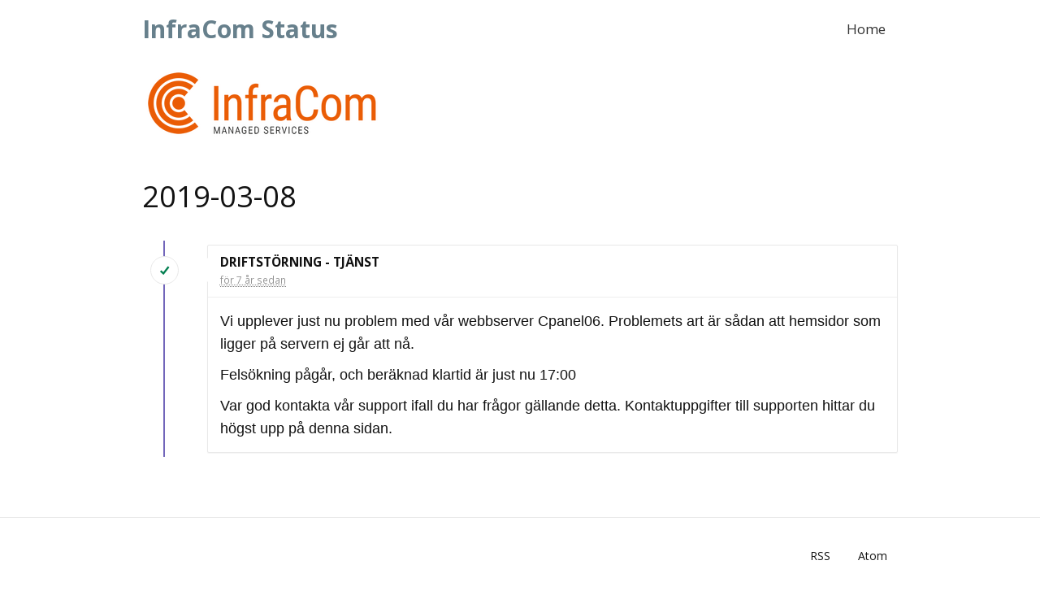

--- FILE ---
content_type: text/html; charset=UTF-8
request_url: https://status.infracom.se/incident/42/
body_size: 24999
content:
<!DOCTYPE html>
<html>
<head>
    <meta charset="utf-8">
    <meta http-equiv="X-UA-Compatible" content="IE=edge">

    <meta name="env" content="production">
    <meta name="token" content="hFW3N6P5kpmpQJ6xXqAAeWOO4PZ0ndy7FPMKucIx">

    <link rel="alternate" type="application/atom+xml" href="/atom" title="InfraCom Status - Atom Feed">
    <link rel="alternate" type="application/rss+xml" href="/rss" title="InfraCom Status - RSS Feed">

    <!-- Mobile friendliness -->
    <meta name="HandheldFriendly" content="True">
    <meta name="MobileOptimized" content="320">
    <meta name="viewport" content="width=device-width, initial-scale=1.0, minimum-scale=1.0, maximum-scale=1.0">
    <meta name="apple-mobile-web-app-capable" content="yes">
    <meta name="description" content="Stay up to date with the latest service updates from InfraCom Status.">

    <meta property="og:type" content="website">
    <meta property="og:title" content="InfraCom Status">
    <meta property="og:image" content="/img/favicon.png">
    <meta property="og:description" content="Stay up to date with the latest service updates from InfraCom Status.">

    <!-- Mobile IE allows us to activate ClearType technology for smoothing fonts for easy reading -->
    <meta http-equiv="cleartype" content="on">

    <meta name="msapplication-TileColor" content="#037f51" />
    <meta name="msapplication-TileImage" content="/img/favicon.png" />

        <link rel="icon" type="image/png" href="/img/favicon.ico">
    <link rel="shortcut icon" href="/img/favicon.png" type="image/x-icon">
    
    <link rel="apple-touch-icon" href="/img/apple-touch-icon.png">
    <link rel="apple-touch-icon" sizes="57x57" href="/img/apple-touch-icon-57x57.png">
    <link rel="apple-touch-icon" sizes="72x72" href="/img/apple-touch-icon-72x72.png">
    <link rel="apple-touch-icon" sizes="114x114" href="/img/apple-touch-icon-114x114.png">
    <link rel="apple-touch-icon" sizes="120x120" href="/img/apple-touch-icon-120x120.png">
    <link rel="apple-touch-icon" sizes="144x144" href="/img/apple-touch-icon-144x144.png">
    <link rel="apple-touch-icon" sizes="152x152" href="/img/apple-touch-icon-152x152.png">

    <title>InfraCom Status</title>

    <link href="https://fonts.googleapis.com/css?family=Open+Sans:300,400,700&subset=latin,latin-ext" rel="stylesheet" type="text/css">
    <link rel="stylesheet" href="/build/dist/css/all-2812406e36.css">

    <style type="text/css">
body.status-page {
    background-color: #ffffff;
    color: #121212;
        padding-top: 0;
    }
p, strong { color: #121212 !important; }
.reds { color: #e74c3c !important; }
.blues { color: #3498db !important; }
.greens { color: #037f51 !important; }
.yellows { color: #f1c40f !important; }
.oranges { color: #ea5b0c !important; }
.metrics { color: #0a8083 !important; }
.links { color: #ea5b0c !important; }

/**
 * Banner background
 */
.app-banner {
    background-color:  !important;
}

.app-banner-padding {
    padding: 0px 0 !important;
}

/**
 * Alert overrides.
 */
.alert {
    background-color: #f1c40f;
    border-color: #d8b00d;
    color: white;
}
.alert.alert-success {
    background-color: #037f51;
    border-color: #027248;
    color: white;
}
.alert.alert-info {
    background-color: #3498db;
    border-color: #2e88c5;
    color: white;
}
.alert.alert-danger {
    background-color: #e74c3c;
    border-color: #cf4436;
    color: white;
}

/**
 * Button Overrides
 */
.btn.links {
    color: #a8890a;
}
.btn.btn-success {
    background-color: #037f51;
    border-color: #027248;
    color: white;
}
.btn.btn-success.links {
    color: #025838;
}
.btn.btn-success.btn-outline {
    background-color: transparent;
    border-color: #037f51;
    color: #037f51;
}
.btn.btn-success.btn-outline:hover {
    background-color: #037f51;
    border-color: #027248;
    color: white;
}
.btn.btn-info {
    background-color: #3498db;
    border-color: #2e88c5;
    color: white;
}
.btn.btn-info.links {
    color: #246a99;
}
.btn.btn-danger {
    background-color: #e74c3c;
    border-color: #cf4436;
    color: white;
}
.btn.btn-danger.links {
    color: #a1352a;
}

/**
 * Background fills Overrides
 */
.component {
    background-color: #ffffff;
    border-color: #e5e5e5;
}
.sub-component {
    background-color: #ffffff;
    border-color: #e5e5e5;
}
.incident {
    background-color: #ffffff;
    border-color: #e5e5e5;
}
.status-icon {
    background-color: #ffffff;
    border-color: #e5e5e5;
}
.panel.panel-message:before {
    border-left-color: #ffffff !important;
    border-right-color: #ffffff !important;
}
.panel.panel-message:after {
    border-left-color: #ffffff !important;
    border-right-color: #ffffff !important;
}
.footer a {
    color: #121212;
}
</style>

    
    
    <script type="text/javascript">
        var Global = {};
        Global.locale = 'sv-SE';
    </script>
    <script src="/build/dist/js/all-b2c62d4294.js"></script>
</head>
<body class="status-page no-padding">
    <div class="navbar navbar-custom" role="navigation">
    <div class="container">
        <div class="navbar-header">
            <a class="navbar-brand" href="/"><span>InfraCom Status</span></a>
        </div>

        <div class="navbar-collapse collapse" id="navbar-menu">
            <ul class="nav navbar-nav navbar-right">
                <li><a href="/">Home</a></li>
                            </ul>
        </div>
    </div>
</div>

    <div >
    <div class="container">
        <div class="row app-banner-padding   app-banner ">
            <div class="col-md-12 text-center">
                                <a href="https://status.infracom.se" class="links"><img src="data:image/png;base64, iVBORw0KGgoAAAANSUhEUgAAASgAAABaCAYAAAALmstnAAAABGdBTUEAALGPC/xhBQAAACBjSFJNAAB6JgAAgIQAAPoAAACA6AAAdTAAAOpgAAA6mAAAF3CculE8AAAABmJLR0QA/wD/AP+gvaeTAAAAB3RJTUUH5AsGDRsd0VKp6QAAMExJREFUeNrtnXmYXUWZ/z+3lwRIA1mUqOwoOyMgDJFVQHBBQIdlRG1HFAdlRkRxAUUGRFkU/OkouDDiioobOK6ouICgICAoCURGtrDZEhICIUunu+/vj2+9t95TXefe253udCec93n6ubfPPXVqOVXfeveCiiqqqKKKKqqooooqqqiiiiqqqKKKKhpfqk10A3LU19szmjbWAWZfvnSim19RRRWNEU0KgGoCSB3ue71FH+rJPY3vFWhVVNHaSRMGUH29PTUEItaGGgKkOjBkv82+fGl9FM/[base64]/C9f5wz1RgQ+A5SNm+E7Bz+PPKdrPYdbSo+yfA24GHgI7Zly8doqKKKppQWi2AagJO/wJcCjyLPABBFKXs+oPAL4CfIt3Qo6FsSy7GcW+dwKbAPkjP9QoEYBDFwBSovFL9AeBtwM+plOYVVTThNGqAKlGGDwLvAS4Kt5mY5ckD0yBwHfA/iIN5ktUEhkQPNgs4DDgR2C9Tv6d+YAqy8O2DgLYS8SqqaAJpdQAqB07nISvdIHmFtQesq4FzkZ9S2o46ctDcGtgmfG6GRDoL3FuKAM08yO8B7sO5DLhndQKHhrYdkGmL9aMPOBiJlpWYV1FFE0yjAqgScPo0cDJ5kc6LV/OB9yHHydQXaWPgpUg82w/psTZos1lLgb8BNyDw+x2whKI1sRM4GrgAgZ4H0pXAEcAvw31tiZfrImW4Y8hvIo3PyuJZ0XjQiAHKiVAQdU4XAKeF711JEeNU6gjEzgCeRhzSYPj9hcAJCDw2TcoXgoczvxnApL8tAL4DXIZA0Rw3B4CZyA/qRNe+E5Go2RXueca5GiSxkmloUBorWfj+TATyisafRgRQyc5qC/lU4BNEDsWTXVsIHI/0TBZbtwrYBYldRyOrHBRdBEbSRu8P5QFrBfAtBEj/F+qvh7YfB3wD+O/Qjy6i4+gzSkHewsG2E9gEmB5ufwy5Z6yT4OTS/7Sae1VKn3GmkQJUCk7/guLccspwA6d5yEHzbmA9BBgbIQfJ/wTWZ2Q+UDYp2rnPP/[base64]/X4eUzk8i830/coT8FAKrZv5RkAebZcDy8H0DxH3RZnnv77QK6by+TgSpMQOnZMJvhvRqq4iT+WnkgDrhgJi8W+OczgdOZ7juyf7vRjq+OcDfWUs5qBZi7bNQho29kLFmVvh9AIm49wC3IJ+9RZnyzzgd5nhQV5v32QQ1pfh7yYOTAcBcJNY9iSZzP8VJP8RwrinlgpagCfB74C/AvWhiDITfuxH3tg3KH7UPsCfRDSEFKr/T1ULbGveFiTSWQGGL/T+Qnm15uDYVTer9EGhNBjIudhDpA08nbiC26Oy7jdEQ4ojXZso5GW8HvBtl2nhOG894FG10n0bibicJSE10J9dmaglQCfs/gEJKzgrXPMgYe/wP4LVIiWqc02dRepVWLgigxftllHHgEbuphMtY0Nfbcyuy1nWgrJtHIr3JruGe1N+pA3gL8L+h/UPjzMHYs6e4fpsIMVnI3DDWAz7srnmx/kHkGtKHMpt2EQFqrVuEicoCopPxWcjfzvrlRddUldEJPBeJwyegOf5dHEj19fY841QGY0ntcFCpCHY24lJyVjvQi7qTqBC/AL24MhcE0CS5BS2Oq4l6Ici7FwAN8PQ71f3IIvc5tAOehQB1KLS3G/go2vEaFru+3p41odisl3yfaPLcw8uQbtDerYH7T5FCfDF5kXQy9aclJfojA6kvAW8izhXjHNO8YkY+hfQQEgG/g8DqQqIhaU3Nr3WSmgKU455MXDkIODZcy+mdPoV22akInE5C/lGDlPtHLUWgdzHakTuJk2M9tGB26+vt2Rmx3JbgbgnisOahFL/zEbdmbf0O4pLOQJNmKnI3OJMozpgOaE2Mtbf8TIrTdBzZQntlcs04p+MROHUTuALiQl6rlMIlBoHLEDgNUJx/NscXI/GtH+k+N6OoSjAwB/g44jK/hnP4ZS0D8clCrTgoz8WAWGAYLjZ1Ij3Rh8L3lUjH8ulwT5kLwt3AGxD31E18oduiCfMaZOpu1c5ViGv7NvJrWhDKDAH/hbzK34b0QdbmCVdQTyKyxbVn+LSF24ncSB5D78cU/T5PVymHO0kpdZU5gwhONs8MnH+NNs6bUProASSqzwJeglIJvYiiMzLAZ5CqYr5dr7io0VE7Ip5xJPujwFu7ltKZyDrVgbici4kg4e83cPodUqQvJIqDm4TnvJliyhSvB0hBE7R4dg1/pyMR76Lw7E7gmvDnd80KnEQ2HjOAZ7trRteGz3TMJqvI2g6ZSLsnmm92zWgIeCfSnaYcYn9fb8/TiEP6NvAFomhoa2UjBHxvpOKeVotKASo5TBOkWPYxbVDUUfyQuMueicAi1TvZrnwdUmYvQTvSCmQ9ugSYTVROmuWtnXTAphPYEImVxwLvAH4W2jCpnCMnIW1IcVOwTWWBu7ZWj1ni/gFKpGguL36OvZnoglIHhjLnOHYhke8tyIn1IIpi4VHIMXguRcteRSOgdkS8QeB5aMCh+CJtElt6lVWI5T0l83wDs7sQGC0huiCcQ9zJTEFZlnUzbV/aFgtj2QZZVPYG7iBOkkm5o7Vx3HuzvlN2fypWtDjFOc3usAptHo37nWEipVZtLvs96y80gnCTQj0txCjvTnEA0rn5a52I8/[base64]/9O+epF9CKKFrmQR+LlxvGuPbYgLkZIbSpx3bQ6FemwzvR5JBZY91uo4HKUUKvWyX83+1gJgZhd9iYe8p0GazJ2k3sa7y1hB/[base64]/f/lx/zSk23VwaQJDr72rMqVqYU/Wk3sKmknm/3gBh6h4DenunDSfWkndUoDIOyiP15m7gUxHAnPesYccT/YtSTutGZN3oIuqcPkjeBcGj8l3IPeBXyM9pWfhtGvB8lIjuX5EHsNV7LbLaNfox2R3mksV5EALgVaE//cBvkTe6iQ9HIBFlF5RlYBB5Nf8RLbRbKO7GNYq730bAgcRcWLOJoUM+cuBANAfW7+vtGUQLZi6KwfMHsc5Bi9Fyxk9B7/xh9H6PAl6P/NKmhOsnAXcGkPS7rimbO5GI/kq0+W1F1BktRvm/bkRz8H6Knu+FBRD6bf36J+TU6+sD+IF7Je2qAuyem1w5q2cWUjU8ROLOUpJTrRb6+SqkwN86vJMhtDn/FXFqP0cuNqX9dXVYG/cIz1vp6rwBWWgH0WZ/OAoM3x7lZqsjl4lbge8hTjGNLiCU3zm8433C2E4JdS1A0SDfQ2s5xZCmY1wqN/b19ph8/Trgm+6B1qBOZMF4e7g2HZn6n5vca99fjRTpoIl8E9JtpWZq6/hjyCL3TcJu6wEmGfwNkOh4fii3D4oRm5DEc25nHURcogGxXb8ZLbxG25IJexeaJDYW/cjoMB85U/43Ohq+jOoot9W7EaDnFsOLQjs6aJ/svX8Y+a6Z8WEQifqHUDzn8M3AV9DkPDrznKORG4PPwWXt2xdlaN2vjTY+jQ7oOANx2I1FixMl3Jx+P1Jg+/TPjwK7oUgIrxJo9p5xdb0AAbdxPAbmrwOuCH0czLxrsyjugebvQbTWDT+OAu4/hnS5BX+rBJRtPL+BNgjz9aqhQP4foI3iQ2g9NqMrUAaSRe6dPRtJKm8ipkzK0QpkFT0TzcnGO2q2NstEPA8Yc8Kn53RswvzS3Xcow8HJFtgNKBeUDeQZYTByVr4OhLj/Stx9OxAXBEUwMza4Hyk3jWuYMHAaA6oTA6I9qD2NJtJnw28DFBeY35lACfi2QOK5+S956kcTZX2iLiU3Hxq6GCKw5GLwbDWbT1UnWuyfR0C0iiJHZ20wqrk6zkIAaP0ZdM/1ZH1eH/m4vRRxW/cRFwAwbE7vkoxVLZQxcGprvjidmfX/KRRk7AF1a1/GtcPe2QDwLqL3ufXXOMq0vzXE7XwAcSzHAbfj5nvCSXmmwj4NGFci5+pTQl3eKJCbU8ch5uIItBG8AAGcZSZpVn4Kyrn2AmRh9yJ6KTVDapNHd3OD4zv9JAISo0PCZy4Q+HI3QDsQFZRl4HQY0QWhH2UDOBqJmluFe+9Dcv+VaGJNJbLZDZZ5LQMnow73WUOT/z1ER9NVxMR/Rl6XYfe8AnGhHyFOYKOuMGadNHfj8O/IJlR35j7fZnvefxHnj+lMIA8A9s4uCn1teKmHz1ydXiFtub2+hfRLyyhy8bj+b+mea7/9zV8bgaXJyj8RxnomEdTXRyKZtTXX3zORFduH2OSMRVaX1TcQ+vsLBMq30txz3d6Pve8BZBDY2ZVpZ07thzjb96J42R3QGu1qUd4A8Ei0+XyQyHiUrtNhAJWYOzcGdnQvzga6A1nH+sK1bobrqez7kyjkxOiNSAGX89x9GLGh3gXhHUikmJk09Z8Rl2Wd/VIo40Mw1kZwguEhMRsjx0EfU/h3JFIsQ5zSzkS/nZob23ciMetBiu+mH4mSpjOcinR66cL4GzETw2Boy8LwW6vxncPwDKm+3JTwabv5W4ng5K2yQyiP1y1obsxEwLeru8+UsnNCny+gyHlbvesh/V5Kfx/Ni3ILawUKmSkj70tl4tEbETjlMkf8A0ke9yKg2w3ppUyE9CLWd5Ajteml6hk/[base64]/YAix1RDSt3LQh/9Tv8WJLqsSO43rmZacg3EAfm626KMsruZqwVEsW4Lov+gF307gE8ivc6i5Hl7h9/2oghS24RnvX4kbSeqbW5CG8PNRDFtKjFcbSeKqpuNEINg0tJjCHSuIor/3eGeTxA3KrOibhDaejbRutk2B+UHZKvMPfb7fHdtB7Qz5ehG9313hKr+OTbJb0fsuS3CdyFwMqVemRhiE+AshP5fI8ktvo6QjctrEUfaQXHXvRlZf25GIrF/4a9CAOV9ZoaAFWEzMhNzCjY1op5oRepm0GSX9tSB9CsfIuodcorrN4R2ewvwUrSh3RSupXPxh8ha+31XF8i8vyfB6jT78qWDSeB7bi6NKrdV4rbRbM6lbgnvR5ur9dcW8KkIhGzO+w3590jX+yOiz5XprV6HFOe/pRi8XEYGLtcgA5aJxDaGq5Dl/JVhHDenqF+ydbsC6cKuJwZaE97pDUhfdUN4J95t6FAEUD5zyTBqZR0xS1E9U+ZBd23z8DmYuW+uu7Ynw3Uh9uxvowk8GJ7nY6Sa7Wp+1/owsiYOIGXhiHbDSUw22U5B4GSikVeoTkHcxmdcGev/dkg0azjK9fX21BLTe9lYNX4PZTrCZzttriEl+fuJu3Un0NXX29PlwBE0ka2cgeL/IHAysWYgPMcMBBZm9RfiorG5tbNvt2tXmVg6rnPFjfUAmt9vCD95vdFXETgZEFufrb/dSGVyPEWFvo3h21r00Y9BBxKX/wOBU7er03yVpiI3gYsyz7Xv5yNwmuLa4ss/hqzOVsa7elhCwBEDlFW+VaZh9rDH3LUtmtz3gLuWM43bbvZrd+04orKxnYljE30rYkhOx1qqIE/JFuLPkQhnKYttUqYK4N9SFHdAE6ERCGwOm2F8mimu/fV6KDMUPpu12esUz3bXGwAz+/KlZoQZQpzEC8L/BmKEPts9wDCOxXbwOzN92DxzDcrn07jOldBuW2+vQRupz8m/FCmfrS2DoZxXVZhx5D7g/yXjAPJh2pThh9emZOP5DXTSkR0gYs+ru/pA4vVyV4+1eTHaRMA5ZLp3ZOWvJqZCMtoQiabN3klLDmpmyfU6MWUuaHfOVbScqFAFuSGkzwGB3d/c9f3bbF/uWeYhzDrEQYF2V3A+TQ4o/KRaQDRe2LVpxDxaa4JsAVwR2mIidy0BN2vfMsT9vhtxie8Of3/xz7NyGXBclGlDOwHma4wSR9yXuf7bWP0Y6eQaMaNJiI139QDFCz5JMYRoBkoDA611gxD1buBE78z76UNAZvVYm3+HuPaGa0bCFNj3R4gSl5+ruewZBSpzM7AHlE1qz4bD8JM/bDCXIf8dkuelDXqcGJRaI+5+IyF7pjmbrWs6KOM4hsWHuesgX5xlyfUa8Uy7NUmWsjnrNez6sBT4ol0vSSqXiqRQVDynNNm4ZwOX6UQ/LC/i/sj3qQn3bxzTI0i0OoyivmkPomN1Kyq4BXjgdw6lNaSf8xKTPXue68dgCqiOQViJRNLnu/I1YtK/Umr30ISKJp4aizCdvInDoMU/GXmP5TVNpivL+ha1aQGzReL1G+Z9nzoSrg00m6gSgRiXeIfrS6v4P+OybiXmaLOx28mNXSsaybjl1DePt1nW6wY9TWlVsFksXirGeepIHr4sUx7EWU1zHbHnpQMzC1kBl4XfHiQ6+I10AG3XTpXxazut7iKciEXctM7UApYJAWkE/xI5hx5gagCnTiTeFYBwAvrZDtma2JTh3upPIH1dyzFL7jE3Df+857l7xlLFUWvzWlnZ3L0t+9qKg1pUcr1GUfxbUlLh+shHxZKePZp5DkgWfQEKdAWxrkfQ2s8m96yGsn0dUZI/IyiT/cAcCHdHJukXIaVqD7IOed2L6Uq9n9dkJe8kaiCyhKgPascAYfPa63dt/s9E6245Y0sTspbKFr919v7kf9/QZ7trC5rct6W75n2njGxCHeyufYsYkNjOwBiQ3Y9CXyB67lY0ySlzBNQQssbegPzozkWhTrsjf5otUEzYZuF7Ww5ZgSbEzYCiVJHSk7S2vAHDDASm3/Xl1nN1jDcHNe7UijsxQEmzDUBRkW0a+s7Mfbu4a7cwPJGdPfu1iFXvDM/7SLjuk2rlyCfXOgvtRF2sBTmgKhoGTkNIifwt5Hy5F5GbyuWrGg1NiJtBCxrtGYmT6WzFcaFcqIuP47mf4RkH7EV6n6b5SNGX8yZ/sft+G5Kbd2R4sqzdkDfsVxEL/ykk9rUKdTFv6g8jL/[base64]/I0zPXWlK7oS4tPO/HGlDWGdVGWbCw/bsEBXnmAOqfkMnUgOc6BFA+3coQUqa/GoU8gBzMTqXIbZmvy6bIh8OnW7kYgVo76VbMN6uQsGyiB7miUjLuaBD4N+RhPUDcaDpQrNjbUJxlB050D3F89px2yAKjn8iUmz2aDjgOagoKXrbc/ZY54VYkOTQLKRqtC0iZZWydEf2a6aDs5d8ePn2n6+hF7OOuXdPkmb3E4Mf5KNUCFFltA5V9UHzVpsRd8lEUVX0MipCeg8JhPo920y408eagiG8DyXqlKJ/UZBsTSJSHYsqRX6HN6l5i4sJGPCAj5xRsbt6btAGKToTtBkL78jPRfPwyUlN8GYWBvDypO8fSb0wxX1YpJe2alrllOdGCt9ZvzlmASpTLlgQupwA/1F37JQISz7WYf8a+KKLeWOBzkb9SaqXzIHUbSpthh3+mMWQQvXOnIHHwlyg53nNwUeIVSE1asvmxK9p4oJj29wNEcc/i+OooHW+pQ2OOkjk9z9Vlc2Nr5I/XljUNCocPgEBmOpGDsfruTYp51x1ftpHWqAU4+jZbGT8WPipjracsQIUFbSB0PTJn1jLlDkNBfyC22dJepNwWaLKZsvMhlFQsvdeeXUf+U5cBf0KZDfbu6+15Xl9vz/[base64]/BEX+N/pRuRxMavK+cvae7gufDUV6yYkl/[base64]/NUoZvGDojx+OhIfhlBqUdpMtlbRmiWfySLNSgHQeG+ZkBgoikdGOY7Zz42vhE97ziAS804O1xsWbr+5uUR/ZoGsI1eafd3zfAoVu+bb9xP3v8/ltAeJ7tTmalIn6JCSLSkC2mMoBQqsI5a8VmygDcgjxBASzxnZILw3fHYj3YFl0MtZ6XZE4t3GCMimoNM/jkEscaerJx3kWvLnyUdMdyHl5LEoStwflzXWQZQVrT494r7bu9kZAY/5y3lHSLPorULWvyMphspA3vHSp6q9HiVSM3CyeXca4obMgtxJtBx2uHZ0Ezmtc0JZE++MS7vKXfefP0a6KZ8Rs5viUVsNH0FnsbT0yFNCO6HISFyJ4vPasgiuDVQKUBlF5JcYnqnRBvgw4vlrHYgj+jPRAufvH0T+TD8iclKmk3oh8ntaRpEzGnR/5ojpr9mzjYX+GHI5+BlR5CvozyqRb1JQmlfIizCzkGWW8H89nP5RJyrNP0DcDNP3OQygEusvKDSqnzinzZ/puyipnB0gYJlEh0Ib7Ay4aSh64UCKOlCQq8EDFI8oN+BZSMxEaeWGkD73kxTntVfkW78vRdyWlbWzIb8w0S90rKkdRZoNwu+Qf5JdS+kj6IXVkDj4DmIifo/mBhj7I8X3nojF70Ym0pNRUOi5aOL6QxMMtDqSa6sQIH4QiXSnI6ui7XKHoEm3EXGnrUBq4snm0e3oXRuHY4DxPiSK7Qts2tfb8zxkEHkrCiI+r8mzZzT5zbiyP7pnNCyFSA/1s1D3S4BN+np7evp6ezbs6+15NnKLeB/Sub6BIjgZ935+eG7KyVifP4kU6J0UQepdKMXubkRv+jqyUO+HzsF7kytjUspnkTW7nQMT1hpqlW7FxCFbyJ9A/kzpIZ6DiPv5KErVOhWx0CejMIT0ME8bxO2QN/jZiHMy3dU9SMH9UcTq74YScT2XmOZlCRIN5iGxcj4x77FZBqeiMJnTiJ7mr3d9qjc7NLCicSfjKFYgx8aLKJ6JV0eL8U2IM+5H799M+LZ5rSRyTKlequF46dIj25ytIfFsJ3S8lj3P7rG6HyMe8TUdRVb4zAsGTtaWE5By3J9u7cPIOtEmfhICQu85P4QiL16Fcq0/Gu7fAhmIvCOrxclej9aLPd/3c62mpgCVDGoHApPvIt2Ol9vtpb4Lef/[base64]/rs9xcS3Q+szfZMW09zUSaQp3EhXknIWvp+RjOvrMxoubNRzcl2RLz0gWcjd/2y+KHLECiYK8HpiIsyQEgtdDYJ90R6qRtQ4KdZcUp3gQAqPpp8K5R0/4/oGCsDJ1NqDqGd5o24c+DWUECx50Rb7WwdoyiT1jWa8rUm5cejTh9xsBJtUrdQPHbJlMAGSiaKTUU6ntcRdVh+7LakePRU4wZ3AIF9rkKb7keIHI7Xhw1k/iCqHDpDuw9GAc0FcErml+fgulBs6quQg6XVa9zRKsQ19ofvg+6eLqRyORhJEo3DFsiDwGjeaa58B2twTrbMSZ7sOF2I7fwwcifwXJQBzSYIHA5EOqVudPbWEgRWfofyDbbB3Sv8XYBe+u+Bv/T19tyLWG2bHN2hrm2QTmAfBHI2Ew3pU3G0jhT+TxImU19vz9A4innWDjsYsYdoTMhFvxvnWCemUu6h/Z2nhjaHoaR8q52vg7gYTFT2ZvB26rV+gjieprtmhkN/FM2bD6IA4VlNxvRyZD3uQ9z6Y0j8s5CYjZD+6PeufSl35616NWRN/h7SLx2OxLlm/V+J9GefQ3N+BUmq6XTzS9aTrZ+foVCfU9Hm+RzK1+YQ8qO6EGV48FxXGSBCPALKktxZUHPp+0l+G3DlLRZ3JHPS6rK03hvSxtxq99CEVG6/CHndHkwRpGygdkEmzyMQEExBFpcHUJ6nqW5gPTLbCwCx5y8Nf0bLiIGQGyDFYUo5YLI+NIKIibqsDpR9E8bW49zacTESi/2uu4zmydeOI4bqWJkFyXPLqB+5bExNyt9XUt76+3AY69QV454W9dr1k5HjrU3ETuDvbbQ5BYrl4TmfQf51eyD/JMtZPw9xDrcTDSb3IAfgaUn9j5fVH4DC120+dXcgkHgeUs7vhvQ/00Jbl4Z+zUPqh/nEuew5p9KU007U83PyH+iA04+Fev8ZcYG2uSxCx8bfgJThKylKIDlw8n0/Eynmbd51hTpbvR9r59sRqHhXHnMPaZV/rY4cutP381Cr8m2zaJnMh9si5ZxPxWJkoHU9Orp6IVowKxGncyliv/3BhTnyLgTNMiHaC+po8hx7xm3Iy3wuMQjVO4FWSvM1TC7o1jtg2twovI+S9MCFvFIjFdmTvFTeD69s0aft8A7GpWVWp99JnT7KYkR1rm00IlnUDZA5jL0GKShzhxsYSM1Dyse70S64AnEvZyInu/WJINMMiIyahQKk9/lnPo12pwsRUNppqtujneApnF5idUCqZOKlbSsAYhK+UZaZsbRtyeSttVt+tOXa7OeIFlACFLbwU6Wud270cyHXdr95Na0/yUxg33P1e/2Jb4dXhtMuJfX6ftv4+XqzdZbV1+Y8LB2fzPsY0ftd3TkNIwco32EDqVOR+0Gaaxx3bSE6T/4nRBPxKiQKfgBZ3MxM7IFlJG30i94PxgqU4/p85HdiviUDSJT6BnL2OxVn2YPqVJiJoox1NqXGexkPrqGN+selHW3WO659n2w0Ym1+4txo/kYXkHclAJfyBCWdOwNxM+ZEOYRMqScgoNo0KZ/uGOlvPgTC0wKkRLwM6QnM+jGAAo3PB0507TsRefca8K6zbHNFFa0tNCpHrowsPIjA52SGK7+hyNnMR1aSH1Nko4eIivGXI6/Zrcgf05OjpcDfkBLxauQfs8S1xbi5oxGgbk3UM5iZ+wiU9M472I2Yi5o5c4aNbTNdyepeb3jEUxQxvChQT57hwTwnnuTemzc6+Gc1nr9o0eLGGM2cOSNtR5lIlqoEfFs6StqQWnxz/S0bE6/jScewTPSwfqd9qAH1RYsWj3RqVDRCGrWnaQlInYdENr/wPXnR7WoUznI9ec6oG4HINuFzM2RFMD54KbIQLkAHNtyDLFVpRkRTfB6CuLf9M22xfvQhy+SdyLlvtUIGksVq9cBw0CjTq+UApvG9CTCQeX5ucRcWs39eSX9wZc3vplE2/M4Y1ZVrd27sfF8x0HDlU33OsLalQJOU9TqoEfWhotWn1QEoK5+C1HuQGwLklec2MYyruQ6JVj9BgNPURNtGu/wEnoUCmU9EHFlav6d+5A5xM7I0DjB6Dsq3YRukB3uE4uLaDImT9yfXN0Hg/HByfWsUIf+EG/edUdzX8uRdbIOAexVFgBhCPmYHImvmNRRBbGdkNLANog8lBQRxs7uF58xDJu9G+xYtWuz7bW3eAwH+H9BGZG2YFsZ4I2Ik/w2hz1ORif25oV+3Ek+knhHacZtrcxeyKN+LuOAdkM5zoatvOjLUdCM/p8fdb1ug2E9zunwaeXjbARxbIEv0wyjtUL+rm4qLGl8adda9JK7J2N8upDA314Ky/E7e7+UgdJLLXOCLoeymfb09nS7/T1NyuYI6UYjDa1Fs11wUbb6fa2NOjLG85g8g6+IAqwHeydi+D7gkfDc9GMjR8AR33e4/HYnL6fVTQl/sOsivZbPk2qZogW3n2mHcziko9uwp5DxrAa2mN/w0CjfZCYHEDq695yL/oB2QY+JpFDkcAkdhXMZbkSi9LNz7biIXsy/yc9oeHWm+FzG/9o7IkXaHMDe+hzJTgDjo8yk6Ce6O3FZWhv8/GsoR6puFDCHbIt+mK8IcsbachTaw7ZCj7wvDXCCMwbcRsL2SYraAWgVO40/tOmpmKXF2s4XehaKxb0cxRgcQ5f5cwjvTWW2OFuwJaAHNRaLWXX29PQuQU5kFjIJ22g2R1+1maFHtHP78aRc5HQpJ3Z2Ig3s7ch5bbfHO0VMojOLZyNsZtBj2Bn6etGU9xDlMR0DzMNGY8EQYy/2Rfs0U/qnosx/iRA9FnI7lTdoaeEVoi50ld2t4VzeGssuAj4dxN6CxTWYKWqC/QCDxQ8TJ/CKM32DgoKwfh4V3uQABzo+Qfm8u0iteS0z57Dnt9ZC11U6WPgyByGHhWUsRAP1v+P2g8Gyjp4le04Tn/IbI1b8DgeWp4f8pyJByJdC1aNHigZkzZ9i6OA3F+H03/P9TBNJfB7pmzpwxUIHU+NJqARRETsrppEwZfT9SeNuuvQF5x0yfi8cm6oZoAe89ymb5Z+W4RA9Mj6MFcAnRm3gsPcuXodjAVxI5oAOJqWtwbXwFEqv+gIDoCiLwdCPu7kR00k4/GR0M4kAvIKagtet7IOB6CvmeLQf+nejt3Yr8BmPhQocjgEqBfxXaQGYhUFmOgGKRK9/ShSDQXymeUnJVGBsDqL1RdIJRKr7PIB6JBtqIXlZWdwBZH7bjg4RPI26Q60xKk8lMY5ZY3QVgQgSAOhL5diPmKrdQk1T0M3CwZ1iA6BDDJ62nenJv7ll2n9VpbfgaEjEucfePtR/UBshiuWf4v4t4rNZ0116QKPNTFG5xZPLbRoj7eACJTzaWRgPEk52/ibjKvYihDR3EM9lMN3Ub0o15n7P/RNzF2Si9Rxq1bzRINFgADRHPLKCXoGwW/4VCNq4lhlYsDeN+Svj9eIoLvotovT3GlQPpCC0IeHvEcV1LfrPtDn8m/nWE8bvU3f80Cjg+GcWY7k3kwM5C2Qm+gMS9O5DDcW3RosVDFfc0/jRmAAWFkzO8ObcTmf+PRZzDz4ggYZM+F4tjHE4r7/Jacq8nAyUfazWExJq9Ua6fB931tryOR0jTUDK9TZCC98VIXJtHTCFi6UW2RyD0G8TlzCYuLlMuX4Q8+DcMv/mx2RctIBDQvcT95jmDg5GP2JXEE3GMliEu60maxwvWyHARixYtts3ppyj3FkhEOt49r4ZA4Knwt8w94okwDt9Geb72IIpjXaF/y1Biwm0RaEB5uFRO55jSctfnfve8+xDn+2cUhfBxK58YBCoaJ1ptES+lROQDlwQeWXIOQ4v0JLTQNnLFDVBsUo10EhhA+pQZNnEfQ+LBF9EubL9ZnTXGJw6vCy2oX6HJPhXpYvzR74OIo9gBicP9iJvaEYl81rf10QK+IYzfYooL8yVIl/dJlOFhBQrt8eVBC+6dyHq6JRHU6iiLpOmuPEdEUtewd+PM8+uh93pP6M8laFP4I9Jv9SBg+RJFHdQg4irvRj5phyBgW5bUfT1SZu+DRMwyWkUMqrX+zUIc2HXh2jQ0L66kGElgeaD6kL7us6EPxyLA7Zo5c8Zg5WowvjSmHJSnhJsy0cp0Qjch7mVnpLS8hng4aOOIa/c4L8al+clTMbGDmGT/CSRevSXU9TaUwsXakXJN4zHZ7BzAq9GCOxiB1foUOceDkWXvHKSE/jiRA7ExMA7k00g5vB0xfcbzQj0nIxD+dwSGdnbaXcgRtguB9aPErI9GzcRpXz9I//S75B6bTzsST02xVM7LiVkura4yMq7xmlD+KIqZNn+DxLLu8B03lmkf6gis7fsBCPTqJfcb1RAobeN+vwMZZSpaQzTmHJQnx03ZpdSB8yE0CS5Bk3cOElN2RdzELDQJ2+Gm+pFrw3wkGtyIcgH549htMRYm5TjH3HUjjuFBYt6iFUhEM46mE3GTbyemVfkGWuRm/Zvqxm1x+O0zRJHkCKTbmUvMHHEdsubNRYtrHhKdLkR6wV0o5vXeCIH5neH7Q8STSTqR+8Ym4Zn10EZ7rzauHcg6+H+IQ7sUpbB9HAEzoW1z0CbVg+bhT5AqYArR5QCkAD8HcTh2wMHtoR0LGH4c2nSK3Ol5aI6tCPW+l3iqNaG+Y0M7Zoax/T4C/l8j/dM5yAp6CNBrfa24p/GnNSpHN4kY96kqIOZr2gqJIDuGzxkU8/[base64]/y8UvcWPCX3y/ZoT+lFD/lzXud8ORel3BsK4LURZV21yHIO4/CXh+h04j/JKUT6+NGGKviRUxtoyLOapXe4meV6OU6rDmo8AT8I/cqEruTCXbFhL8qxmzygLr8nFsRXqaKMvpaErJeEpo62r2XjlQoIKXt0jCTNKypX1MTuGFUCNL00KS0SS3N23KQ0abdaHOsN1D8CEgVJukqcBv7XkexrkmpbNLRZfpiyQ1rtfdLh7SO4vC/LO/VaIw3N9T8Of0rp8O8g9L9PmVmOTcsxl98LwMWrW56bjVYHT+NOkAKiUmgBWM5oQDilHjtPx7a+3+b3dsq2e1w734RdtmfNkjsNrPDPHCbUZuJyj0fRjJOMw0rak/[base64]" class="banner-image img-responsive"></a>
                            </div>
        </div>
    </div>
</div>

    <div class="container">
        <h1>2019-03-08</h1>

<div class="timeline">
    <div class="content-wrapper">
        <div class="moment first">
            <div class="row event clearfix">
                <div class="col-sm-1">
                    <div class="status-icon status-4" data-toggle="tooltip" title="L&ouml;st" data-placement="left">
                        <i class="icon ion-checkmark greens"></i>
                    </div>
                </div>
                <div class="col-xs-10 col-xs-offset-2 col-sm-11 col-sm-offset-0">
                    <div class="panel panel-message incident">
    <div class="panel-heading">
                        <strong>DRIFTST&Ouml;RNING - TJ&Auml;NST</strong>
        <br>
        <small class="date">
                        <abbr class="timeago" data-toggle="tooltip" data-placement="right" title="2019-03-08  13:15:00" data-timeago="2019-03-08T13:15:00+0100"></abbr>
                    </small>
    </div>
    <div class="panel-body markdown-body">
        <p>Vi upplever just nu problem med vår webbserver Cpanel06.
Problemets art är sådan att hemsidor som ligger på servern ej går att nå.</p>
<p>Felsökning pågår, och beräknad klartid är just nu 17:00</p>
<p>Var god kontakta vår support ifall du har frågor gällande detta.
Kontaktuppgifter till supporten hittar du högst upp på denna sidan.</p>

    </div>
</div>
                </div>
            </div>
        </div>
    </div>
</div>
    </div>

    <footer class="footer">
    <div class="container">
        <div class="row">
            <div class="col-sm-5">
                            </div>
            <div class="col-sm-7">
                <ul class="list-inline">
                                                            <li>
                        <a class="btn btn-link" href="https://status.infracom.se/rss">RSS</a>
                    </li>
                    <li>
                        <a class="btn btn-link" href="https://status.infracom.se/atom">Atom</a>
                    </li>
                                    </ul>
            </div>
        </div>
    </div>
</footer>

<script>
  (function(i,s,o,g,r,a,m){i['GoogleAnalyticsObject']=r;i[r]=i[r]||function(){
  (i[r].q=i[r].q||[]).push(arguments)},i[r].l=1*new Date();a=s.createElement(o),
  m=s.getElementsByTagName(o)[0];a.async=1;a.src=g;m.parentNode.insertBefore(a,m)
  })(window,document,'script','https://www.google-analytics.com/analytics.js','ga');
  ga('create', 'UA-130804863-1', 'status.infracom.se');
  ga('send', 'pageview');
</script>
</body>
</html>


--- FILE ---
content_type: text/css; charset=utf-8
request_url: https://status.infracom.se/build/dist/css/all-2812406e36.css
body_size: 394476
content:
.minicolors-grid .minicolors-picker>div,.minicolors-panel{-moz-box-sizing:content-box;-webkit-box-sizing:content-box}.markdown-body,html{-webkit-text-size-adjust:100%}.sweet-alert h2,button,select{text-transform:none}.markdown-body table,table{border-collapse:collapse;border-spacing:0}.dl-horizontal dd:after,.markdown-body hr::after,.markdown-body:after{clear:both}.minicolors{position:relative}.minicolors-sprite{background-image:url([data-uri])}.minicolors-no-data-uris .minicolors-sprite{background-image:url(jquery.minicolors.png)}.minicolors-swatch{position:absolute;vertical-align:middle;background-position:-80px 0;border:1px solid #ccc;cursor:text;padding:0;margin:0;display:inline-block}.minicolors-swatch-color{position:absolute;top:0;left:0;right:0;bottom:0}.minicolors input[type=hidden]+.minicolors-swatch{width:28px;position:static;cursor:pointer}.minicolors input[type=hidden][disabled]+.minicolors-swatch{cursor:default}.minicolors-panel{position:absolute;width:173px;height:152px;background:#fff;border:1px solid #CCC;box-shadow:0 0 20px rgba(0,0,0,.2);z-index:99999;box-sizing:content-box;display:none}.minicolors-panel.minicolors-visible{display:block}.minicolors-position-top .minicolors-panel{top:-154px}.minicolors-position-right .minicolors-panel{right:0}.minicolors-position-bottom .minicolors-panel{top:auto}.minicolors-position-left .minicolors-panel{left:0}.minicolors-with-opacity .minicolors-panel{width:194px}.minicolors .minicolors-grid{position:absolute;top:1px;left:1px;width:150px;height:150px;background-position:-120px 0;cursor:crosshair}.minicolors .minicolors-grid-inner{position:absolute;top:0;left:0;width:150px;height:150px}.minicolors-slider-saturation .minicolors-grid{background-position:-420px 0}.minicolors-slider-saturation .minicolors-grid-inner{background-position:-270px 0;background-image:inherit}.minicolors-slider-brightness .minicolors-grid{background-position:-570px 0}.minicolors-slider-brightness .minicolors-grid-inner{background-color:#000}.minicolors-slider-wheel .minicolors-grid{background-position:-720px 0}.minicolors-opacity-slider,.minicolors-slider{position:absolute;top:1px;left:152px;width:20px;height:150px;background-color:#fff;background-position:0 0;cursor:row-resize}.minicolors-slider-saturation .minicolors-slider{background-position:-60px 0}.minicolors-slider-brightness .minicolors-slider,.minicolors-slider-wheel .minicolors-slider{background-position:-20px 0}.minicolors-opacity-slider{left:173px;background-position:-40px 0;display:none}.minicolors-with-opacity .minicolors-opacity-slider{display:block}.minicolors-grid .minicolors-picker{position:absolute;top:70px;left:70px;width:12px;height:12px;border:1px solid #000;border-radius:10px;margin-top:-6px;margin-left:-6px;background:0 0}.minicolors-grid .minicolors-picker>div{position:absolute;top:0;left:0;width:8px;height:8px;border-radius:8px;border:2px solid #fff;box-sizing:content-box}.minicolors-picker{position:absolute;top:0;left:0;width:18px;height:2px;background:#fff;border:1px solid #000;margin-top:-2px;-moz-box-sizing:content-box;-webkit-box-sizing:content-box;box-sizing:content-box}.minicolors-inline{display:inline-block}.minicolors-inline .minicolors-input{display:none!important}.minicolors-inline .minicolors-panel{position:relative;top:auto;left:auto;box-shadow:none;z-index:auto;display:inline-block}.minicolors-theme-default .minicolors-swatch{top:5px;left:5px;width:18px;height:18px}.minicolors-theme-default.minicolors-position-right .minicolors-swatch{left:auto;right:5px}.minicolors-theme-default.minicolors{width:auto;display:inline-block}.minicolors-theme-default .minicolors-input{height:20px;width:auto;display:inline-block;padding-left:26px}.sweet-alert,.sweet-overlay{position:fixed;display:none}.minicolors-theme-default.minicolors-position-right .minicolors-input{padding-right:26px;padding-left:inherit}.minicolors-theme-bootstrap .minicolors-swatch{z-index:2;width:28px;height:28px;border-radius:3px}.minicolors-theme-bootstrap .minicolors-swatch-color{border-radius:inherit}.minicolors-theme-bootstrap.minicolors-position-right .minicolors-swatch{left:auto;right:3px}.minicolors-theme-bootstrap .minicolors-input{float:none;padding-left:44px}.minicolors-theme-bootstrap.minicolors-position-right .minicolors-input{padding-right:44px;padding-left:12px}.minicolors-theme-bootstrap .minicolors-input.input-lg+.minicolors-swatch{top:4px;left:4px;width:37px;height:37px;border-radius:5px}.minicolors-theme-bootstrap .minicolors-input.input-sm+.minicolors-swatch{width:24px;height:24px}.input-group .minicolors-theme-bootstrap:not(:first-child) .minicolors-input{border-top-left-radius:0;border-bottom-left-radius:0}body.stop-scrolling{height:100%;overflow:hidden}.sweet-overlay{background-color:#000;-ms-filter:"progid:DXImageTransform.Microsoft.Alpha(Opacity=40)";background-color:rgba(0,0,0,.4);left:0;right:0;top:0;bottom:0;z-index:10000}.sweet-alert{background-color:#fff;font-family:'Open Sans','Helvetica Neue',Helvetica,Arial,sans-serif;width:478px;padding:17px;border-radius:5px;text-align:center;left:50%;top:50%;margin-left:-256px;margin-top:-200px;overflow:hidden;z-index:99999}@media all and (max-width:540px){.sweet-alert{width:auto;margin-left:0;margin-right:0;left:15px;right:15px}}.sweet-alert h2{color:#575757;font-size:30px;text-align:center;font-weight:600;position:relative;margin:25px 0;padding:0;line-height:40px;display:block}.sweet-alert p{color:#797979;font-size:16px;font-weight:300;position:relative;text-align:inherit;float:none;margin:0;padding:0;line-height:normal}.sweet-alert fieldset{border:none;position:relative}.sweet-alert .sa-error-container{background-color:#f1f1f1;margin-left:-17px;margin-right:-17px;overflow:hidden;padding:0 10px;max-height:0;webkit-transition:padding .15s,max-height .15s;transition:padding .15s,max-height .15s}.sweet-alert .sa-error-container.show{padding:10px 0;max-height:100px;webkit-transition:padding .2s,max-height .2s;transition:padding .25s,max-height .25s}.sweet-alert .sa-error-container .icon{display:inline-block;width:24px;height:24px;border-radius:50%;background-color:#ea7d7d;color:#fff;line-height:24px;text-align:center;margin-right:3px}.sweet-alert .sa-error-container p{display:inline-block}.sweet-alert .sa-input-error{position:absolute;top:29px;right:26px;width:20px;height:20px;opacity:0;-webkit-transform:scale(.5);transform:scale(.5);-webkit-transform-origin:50% 50%;transform-origin:50% 50%;-webkit-transition:all .1s;transition:all .1s}.sweet-alert .sa-input-error::after,.sweet-alert .sa-input-error::before{content:"";width:20px;height:6px;background-color:#f06e57;border-radius:3px;position:absolute;top:50%;margin-top:-4px;left:50%;margin-left:-9px}.sweet-alert .sa-input-error::before{-webkit-transform:rotate(-45deg);transform:rotate(-45deg)}.sweet-alert .sa-input-error::after{-webkit-transform:rotate(45deg);transform:rotate(45deg)}.sweet-alert .sa-input-error.show{opacity:1;-webkit-transform:scale(1);transform:scale(1)}.sweet-alert input{width:100%;box-sizing:border-box;border-radius:3px;border:1px solid #d7d7d7;height:43px;margin-top:10px;margin-bottom:17px;font-size:18px;box-shadow:inset 0 1px 1px rgba(0,0,0,.06);padding:0 12px;display:none;-webkit-transition:all .3s;transition:all .3s}.sweet-alert input:focus{outline:0;box-shadow:0 0 3px #c4e6f5;border:1px solid #b4dbed}.sweet-alert input:focus::-moz-placeholder{transition:opacity .3s 30ms ease;opacity:.5}.sweet-alert input:focus:-ms-input-placeholder{transition:opacity .3s 30ms ease;opacity:.5}.sweet-alert input:focus::-webkit-input-placeholder{transition:opacity .3s 30ms ease;opacity:.5}.sweet-alert input::-moz-placeholder{color:#bdbdbd}.sweet-alert input:-ms-input-placeholder{color:#bdbdbd}.sweet-alert input::-webkit-input-placeholder{color:#bdbdbd}.sweet-alert.show-input input{display:block}.sweet-alert .sa-confirm-button-container{display:inline-block;position:relative}.sweet-alert .la-ball-fall{position:absolute;left:50%;top:50%;margin-left:-27px;margin-top:4px;opacity:0;visibility:hidden}.sweet-alert button{background-color:#8CD4F5;color:#fff;border:none;box-shadow:none;font-size:17px;font-weight:500;-webkit-border-radius:4px;border-radius:5px;padding:10px 32px;margin:26px 5px 0;cursor:pointer}.sweet-alert button:focus{outline:0;box-shadow:0 0 2px rgba(128,179,235,.5),inset 0 0 0 1px rgba(0,0,0,.05)}.sweet-alert button:hover{background-color:#7ecff4}.sweet-alert button:active{background-color:#5dc2f1}.sweet-alert button.cancel{background-color:#C1C1C1}.sweet-alert button.cancel:hover{background-color:#b9b9b9}.sweet-alert button.cancel:active{background-color:#a8a8a8}.sweet-alert button.cancel:focus{box-shadow:rgba(197,205,211,.8) 0 0 2px,rgba(0,0,0,.0470588) 0 0 0 1px inset!important}.sweet-alert button[disabled]{opacity:.6;cursor:default}.sweet-alert button.confirm[disabled]{color:transparent}.sweet-alert button.confirm[disabled]~.la-ball-fall{opacity:1;visibility:visible;transition-delay:0s}.sweet-alert button::-moz-focus-inner{border:0}.sweet-alert[data-has-cancel-button=false] button{box-shadow:none!important}.sweet-alert[data-has-confirm-button=false][data-has-cancel-button=false]{padding-bottom:40px}.sweet-alert .sa-icon{width:80px;height:80px;border:4px solid gray;-webkit-border-radius:40px;border-radius:50%;margin:20px auto;padding:0;position:relative;box-sizing:content-box}.sweet-alert .sa-icon.sa-error{border-color:#F27474}.sweet-alert .sa-icon.sa-error .sa-x-mark{position:relative;display:block}.sweet-alert .sa-icon.sa-error .sa-line{position:absolute;height:5px;width:47px;background-color:#F27474;display:block;top:37px;border-radius:2px}.sweet-alert .sa-icon.sa-error .sa-line.sa-left{-webkit-transform:rotate(45deg);transform:rotate(45deg);left:17px}.sweet-alert .sa-icon.sa-error .sa-line.sa-right{-webkit-transform:rotate(-45deg);transform:rotate(-45deg);right:16px}.sweet-alert .sa-icon.sa-warning{border-color:#F8BB86}.sweet-alert .sa-icon.sa-warning .sa-body{position:absolute;width:5px;height:47px;left:50%;top:10px;-webkit-border-radius:2px;border-radius:2px;margin-left:-2px;background-color:#F8BB86}.sweet-alert .sa-icon.sa-warning .sa-dot{position:absolute;width:7px;height:7px;-webkit-border-radius:50%;border-radius:50%;margin-left:-3px;left:50%;bottom:10px;background-color:#F8BB86}.sweet-alert .sa-icon.sa-info::after,.sweet-alert .sa-icon.sa-info::before{content:"";background-color:#C9DAE1;position:absolute}.sweet-alert .sa-icon.sa-info{border-color:#C9DAE1}.sweet-alert .sa-icon.sa-info::before{width:5px;height:29px;left:50%;bottom:17px;border-radius:2px;margin-left:-2px}.sweet-alert .sa-icon.sa-info::after{width:7px;height:7px;border-radius:50%;margin-left:-3px;top:19px}.sweet-alert .sa-icon.sa-success{border-color:#A5DC86}.sweet-alert .sa-icon.sa-success::after,.sweet-alert .sa-icon.sa-success::before{content:'';position:absolute;width:60px;height:120px;background:#fff}.sweet-alert .sa-icon.sa-success::before{-webkit-border-radius:120px 0 0 120px;border-radius:120px 0 0 120px;top:-7px;left:-33px;-webkit-transform:rotate(-45deg);transform:rotate(-45deg);-webkit-transform-origin:60px 60px;transform-origin:60px 60px}.sweet-alert .sa-icon.sa-success::after{-webkit-border-radius:0 120px 120px 0;border-radius:0 120px 120px 0;top:-11px;left:30px;-webkit-transform:rotate(-45deg);transform:rotate(-45deg);-webkit-transform-origin:0 60px;transform-origin:0 60px}.sweet-alert .sa-icon.sa-success .sa-placeholder{width:80px;height:80px;border:4px solid rgba(165,220,134,.2);-webkit-border-radius:40px;border-radius:50%;box-sizing:content-box;position:absolute;left:-4px;top:-4px;z-index:2}.sweet-alert .sa-icon.sa-success .sa-fix{width:5px;height:90px;background-color:#fff;position:absolute;left:28px;top:8px;z-index:1;-webkit-transform:rotate(-45deg);transform:rotate(-45deg)}.sweet-alert .sa-icon.sa-success .sa-line{height:5px;background-color:#A5DC86;display:block;border-radius:2px;position:absolute;z-index:2}.sweet-alert .sa-icon.sa-success .sa-line.sa-tip{width:25px;left:14px;top:46px;-webkit-transform:rotate(45deg);transform:rotate(45deg)}.sweet-alert .sa-icon.sa-success .sa-line.sa-long{width:47px;right:8px;top:38px;-webkit-transform:rotate(-45deg);transform:rotate(-45deg)}.sweet-alert .sa-icon.sa-custom{background-size:contain;border-radius:0;border:none;background-position:center center;background-repeat:no-repeat}@-webkit-keyframes showSweetAlert{0%{transform:scale(.7);-webkit-transform:scale(.7)}45%{transform:scale(1.05);-webkit-transform:scale(1.05)}80%{transform:scale(.95);-webkit-transform:scale(.95)}100%{transform:scale(1);-webkit-transform:scale(1)}}@keyframes showSweetAlert{0%{transform:scale(.7);-webkit-transform:scale(.7)}45%{transform:scale(1.05);-webkit-transform:scale(1.05)}80%{transform:scale(.95);-webkit-transform:scale(.95)}100%{transform:scale(1);-webkit-transform:scale(1)}}@-webkit-keyframes hideSweetAlert{0%{transform:scale(1);-webkit-transform:scale(1)}100%{transform:scale(.5);-webkit-transform:scale(.5)}}@keyframes hideSweetAlert{0%{transform:scale(1);-webkit-transform:scale(1)}100%{transform:scale(.5);-webkit-transform:scale(.5)}}@-webkit-keyframes slideFromTop{0%{top:0}100%{top:50%}}@keyframes slideFromTop{0%{top:0}100%{top:50%}}@-webkit-keyframes slideToTop{0%{top:50%}100%{top:0}}@keyframes slideToTop{0%{top:50%}100%{top:0}}@-webkit-keyframes slideFromBottom{0%{top:70%}100%{top:50%}}@keyframes slideFromBottom{0%{top:70%}100%{top:50%}}@-webkit-keyframes slideToBottom{0%{top:50%}100%{top:70%}}@keyframes slideToBottom{0%{top:50%}100%{top:70%}}.showSweetAlert[data-animation=pop]{-webkit-animation:showSweetAlert .3s;animation:showSweetAlert .3s}.showSweetAlert[data-animation=none]{-webkit-animation:none;animation:none}.showSweetAlert[data-animation=slide-from-top]{-webkit-animation:slideFromTop .3s;animation:slideFromTop .3s}.showSweetAlert[data-animation=slide-from-bottom]{-webkit-animation:slideFromBottom .3s;animation:slideFromBottom .3s}.hideSweetAlert[data-animation=pop]{-webkit-animation:hideSweetAlert .2s;animation:hideSweetAlert .2s}.hideSweetAlert[data-animation=none]{-webkit-animation:none;animation:none}.hideSweetAlert[data-animation=slide-from-top]{-webkit-animation:slideToTop .4s;animation:slideToTop .4s}.hideSweetAlert[data-animation=slide-from-bottom]{-webkit-animation:slideToBottom .3s;animation:slideToBottom .3s}@-webkit-keyframes animateSuccessTip{0%,54%{width:0;left:1px;top:19px}70%{width:50px;left:-8px;top:37px}84%{width:17px;left:21px;top:48px}100%{width:25px;left:14px;top:45px}}@keyframes animateSuccessTip{0%,54%{width:0;left:1px;top:19px}70%{width:50px;left:-8px;top:37px}84%{width:17px;left:21px;top:48px}100%{width:25px;left:14px;top:45px}}@-webkit-keyframes animateSuccessLong{0%,65%{width:0;right:46px;top:54px}84%{width:55px;right:0;top:35px}100%{width:47px;right:8px;top:38px}}@keyframes animateSuccessLong{0%,65%{width:0;right:46px;top:54px}84%{width:55px;right:0;top:35px}100%{width:47px;right:8px;top:38px}}@-webkit-keyframes rotatePlaceholder{0%,5%{transform:rotate(-45deg);-webkit-transform:rotate(-45deg)}100%,12%{transform:rotate(-405deg);-webkit-transform:rotate(-405deg)}}@keyframes rotatePlaceholder{0%,5%{transform:rotate(-45deg);-webkit-transform:rotate(-45deg)}100%,12%{transform:rotate(-405deg);-webkit-transform:rotate(-405deg)}}.animateSuccessTip{-webkit-animation:animateSuccessTip .75s;animation:animateSuccessTip .75s}.animateSuccessLong{-webkit-animation:animateSuccessLong .75s;animation:animateSuccessLong .75s}.sa-icon.sa-success.animate::after{-webkit-animation:rotatePlaceholder 4.25s ease-in;animation:rotatePlaceholder 4.25s ease-in}@-webkit-keyframes animateErrorIcon{0%{transform:rotateX(100deg);-webkit-transform:rotateX(100deg);opacity:0}100%{transform:rotateX(0);-webkit-transform:rotateX(0);opacity:1}}@keyframes animateErrorIcon{0%{transform:rotateX(100deg);-webkit-transform:rotateX(100deg);opacity:0}100%{transform:rotateX(0);-webkit-transform:rotateX(0);opacity:1}}.animateErrorIcon{-webkit-animation:animateErrorIcon .5s;animation:animateErrorIcon .5s}@-webkit-keyframes animateXMark{0%,50%{transform:scale(.4);-webkit-transform:scale(.4);margin-top:26px;opacity:0}80%{transform:scale(1.15);-webkit-transform:scale(1.15);margin-top:-6px}100%{transform:scale(1);-webkit-transform:scale(1);margin-top:0;opacity:1}}@keyframes animateXMark{0%,50%{transform:scale(.4);-webkit-transform:scale(.4);margin-top:26px;opacity:0}80%{transform:scale(1.15);-webkit-transform:scale(1.15);margin-top:-6px}100%{transform:scale(1);-webkit-transform:scale(1);margin-top:0;opacity:1}}.animateXMark{-webkit-animation:animateXMark .5s;animation:animateXMark .5s}@-webkit-keyframes pulseWarning{0%{border-color:#F8D486}100%{border-color:#F8BB86}}@keyframes pulseWarning{0%{border-color:#F8D486}100%{border-color:#F8BB86}}.pulseWarning{-webkit-animation:pulseWarning .75s infinite alternate;animation:pulseWarning .75s infinite alternate}@-webkit-keyframes pulseWarningIns{0%{background-color:#F8D486}100%{background-color:#F8BB86}}@keyframes pulseWarningIns{0%{background-color:#F8D486}100%{background-color:#F8BB86}}.pulseWarningIns{-webkit-animation:pulseWarningIns .75s infinite alternate;animation:pulseWarningIns .75s infinite alternate}@-webkit-keyframes rotate-loading{0%{transform:rotate(0)}100%{transform:rotate(360deg)}}@keyframes rotate-loading{0%{transform:rotate(0)}100%{transform:rotate(360deg)}}.sweet-alert .sa-icon.sa-error .sa-line.sa-left{-ms-transform:rotate(45deg)\9}.sweet-alert .sa-icon.sa-error .sa-line.sa-right{-ms-transform:rotate(-45deg)\9}.sweet-alert .sa-icon.sa-success{border-color:transparent\9}.sweet-alert .sa-icon.sa-success .sa-line.sa-tip{-ms-transform:rotate(45deg)\9}.sweet-alert .sa-icon.sa-success .sa-line.sa-long{-ms-transform:rotate(-45deg)\9}/*!
 * Load Awesome v1.1.0 (http://github.danielcardoso.net/load-awesome/)
 * Copyright 2015 Daniel Cardoso <@DanielCardoso>
 * Licensed under MIT
 */.la-ball-fall,.la-ball-fall>div{position:relative;-webkit-box-sizing:border-box;-moz-box-sizing:border-box;box-sizing:border-box}.la-ball-fall{display:block;font-size:0;color:#fff;width:54px;height:18px}.la-ball-fall.la-dark{color:#333}.la-ball-fall>div{display:inline-block;float:none;background-color:currentColor;border:0 solid currentColor;width:10px;height:10px;margin:4px;border-radius:100%;opacity:0;-webkit-animation:ball-fall 1s ease-in-out infinite;-moz-animation:ball-fall 1s ease-in-out infinite;-o-animation:ball-fall 1s ease-in-out infinite;animation:ball-fall 1s ease-in-out infinite}.markdown-body hr::after,.markdown-body hr::before,.markdown-body:after,.markdown-body:before{display:table;content:""}.la-ball-fall>div:nth-child(1){-webkit-animation-delay:-.2s;-moz-animation-delay:-.2s;-o-animation-delay:-.2s;animation-delay:-.2s}.la-ball-fall>div:nth-child(2){-webkit-animation-delay:-.1s;-moz-animation-delay:-.1s;-o-animation-delay:-.1s;animation-delay:-.1s}.la-ball-fall>div:nth-child(3){-webkit-animation-delay:0s;-moz-animation-delay:0s;-o-animation-delay:0s;animation-delay:0s}.la-ball-fall.la-sm{width:26px;height:8px}.la-ball-fall.la-sm>div{width:4px;height:4px;margin:2px}.la-ball-fall.la-2x{width:108px;height:36px}.la-ball-fall.la-2x>div{width:20px;height:20px;margin:8px}.la-ball-fall.la-3x{width:162px;height:54px}.la-ball-fall.la-3x>div{width:30px;height:30px;margin:12px}@-webkit-keyframes ball-fall{0%{opacity:0;-webkit-transform:translateY(-145%);transform:translateY(-145%)}10%,90%{opacity:.5}20%,80%{opacity:1;-webkit-transform:translateY(0);transform:translateY(0)}100%{opacity:0;-webkit-transform:translateY(145%);transform:translateY(145%)}}@-moz-keyframes ball-fall{0%{opacity:0;-moz-transform:translateY(-145%);transform:translateY(-145%)}10%,90%{opacity:.5}20%,80%{opacity:1;-moz-transform:translateY(0);transform:translateY(0)}100%{opacity:0;-moz-transform:translateY(145%);transform:translateY(145%)}}@-o-keyframes ball-fall{0%{opacity:0;-o-transform:translateY(-145%);transform:translateY(-145%)}10%,90%{opacity:.5}20%,80%{opacity:1;-o-transform:translateY(0);transform:translateY(0)}100%{opacity:0;-o-transform:translateY(145%);transform:translateY(145%)}}@keyframes ball-fall{0%{opacity:0;-webkit-transform:translateY(-145%);-moz-transform:translateY(-145%);-o-transform:translateY(-145%);transform:translateY(-145%)}10%,90%{opacity:.5}20%,80%{opacity:1;-webkit-transform:translateY(0);-moz-transform:translateY(0);-o-transform:translateY(0);transform:translateY(0)}100%{opacity:0;-webkit-transform:translateY(145%);-moz-transform:translateY(145%);-o-transform:translateY(145%);transform:translateY(145%)}}@font-face{font-family:octicons-link;src:url([data-uri]) format('woff')}.markdown-body{-ms-text-size-adjust:100%;color:#333;font-family:"Helvetica Neue",Helvetica,"Segoe UI",Arial,freesans,sans-serif,"Apple Color Emoji","Segoe UI Emoji","Segoe UI Symbol";font-size:16px;line-height:1.6;word-wrap:break-word}.markdown-body a{background-color:transparent;-webkit-text-decoration-skip:objects;color:#4078c0;text-decoration:none}.markdown-body a:active,.markdown-body a:hover{outline-width:0;text-decoration:underline}.markdown-body strong{font-weight:bolder}.markdown-body h1{margin:.67em 0}.markdown-body img{border-style:none}.markdown-body svg:not(:root){overflow:hidden}.markdown-body hr{box-sizing:content-box}.markdown-body input{margin:0;overflow:visible;font:13px/1.4 Helvetica,arial,nimbussansl,liberationsans,freesans,clean,sans-serif,"Apple Color Emoji","Segoe UI Emoji","Segoe UI Symbol"}.markdown-body [type=button]:-moz-focusring,.markdown-body [type=reset]:-moz-focusring,.markdown-body [type=submit]:-moz-focusring,.markdown-body button:-moz-focusring{outline:ButtonText dotted 1px}.markdown-body .anchor:focus,a:active,a:hover{outline:0}.markdown-body [type=checkbox]{box-sizing:border-box;padding:0}.markdown-body td,.markdown-body th{padding:0}.markdown-body h1,.markdown-body h2{padding-bottom:.3em;border-bottom:1px solid #eee}.markdown-body *{box-sizing:border-box}.markdown-body img,hr{box-sizing:content-box}.markdown-body blockquote{margin:0}.markdown-body ol ol,.markdown-body ul ol{list-style-type:lower-roman}.markdown-body ol ol ol,.markdown-body ol ul ol,.markdown-body ul ol ol,.markdown-body ul ul ol{list-style-type:lower-alpha}.markdown-body dd{margin-left:0}.markdown-body code{font-family:Consolas,"Liberation Mono",Menlo,Courier,monospace}.markdown-body pre{font:12px Consolas,"Liberation Mono",Menlo,Courier,monospace;word-wrap:normal}.markdown-body .pl-0{padding-left:0!important}.markdown-body .pl-1{padding-left:3px!important}.markdown-body .pl-2{padding-left:6px!important}.markdown-body .pl-3{padding-left:12px!important}.markdown-body .pl-4{padding-left:24px!important}.markdown-body .pl-5{padding-left:36px!important}.markdown-body .pl-6{padding-left:48px!important}.markdown-body .form-select::-ms-expand{opacity:0}.markdown-body>:first-child{margin-top:0!important}.markdown-body>:last-child{margin-bottom:0!important}.markdown-body a:not([href]){color:inherit;text-decoration:none}.markdown-body .anchor{display:inline-block;padding-right:2px;margin-left:-18px}.markdown-body h1,.markdown-body h2,.markdown-body h3,.markdown-body h4,.markdown-body h5,.markdown-body h6{margin-top:1em;margin-bottom:16px;font-weight:700;line-height:1.4}.markdown-body h1 .octicon-link,.markdown-body h2 .octicon-link,.markdown-body h3 .octicon-link,.markdown-body h4 .octicon-link,.markdown-body h5 .octicon-link,.markdown-body h6 .octicon-link{color:#000;vertical-align:middle;visibility:hidden}.markdown-body h1:hover .anchor,.markdown-body h2:hover .anchor,.markdown-body h3:hover .anchor,.markdown-body h4:hover .anchor,.markdown-body h5:hover .anchor,.markdown-body h6:hover .anchor{text-decoration:none}.markdown-body h1:hover .anchor .octicon-link,.markdown-body h2:hover .anchor .octicon-link,.markdown-body h3:hover .anchor .octicon-link,.markdown-body h4:hover .anchor .octicon-link,.markdown-body h5:hover .anchor .octicon-link,.markdown-body h6:hover .anchor .octicon-link{visibility:visible}.markdown-body h1{font-size:2.25em;line-height:1.2}.markdown-body h1 .anchor{line-height:1}.markdown-body h2{font-size:1.75em;line-height:1.225}.markdown-body h2 .anchor{line-height:1}.markdown-body h3{font-size:1.5em;line-height:1.43}.markdown-body h3 .anchor,.markdown-body h4 .anchor{line-height:1.2}.markdown-body h4{font-size:1.25em}.markdown-body h5 .anchor,.markdown-body h6 .anchor{line-height:1.1}.markdown-body h5{font-size:1em}.markdown-body h6{font-size:1em;color:#777}.markdown-body blockquote,.markdown-body dl,.markdown-body ol,.markdown-body p,.markdown-body pre,.markdown-body table,.markdown-body ul{margin-top:0;margin-bottom:16px}.markdown-body hr{overflow:hidden;background:#e7e7e7;height:4px;padding:0;margin:16px 0;border:0}.markdown-body ol,.markdown-body ul{padding-left:2em}.markdown-body ol ol,.markdown-body ol ul,.markdown-body ul ol,.markdown-body ul ul{margin-top:0;margin-bottom:0}.markdown-body li>p{margin-top:16px}.markdown-body dl{padding:0}.markdown-body dl dt{padding:0;margin-top:16px;font-size:1em;font-style:italic;font-weight:700}.markdown-body dl dd{padding:0 16px;margin-bottom:16px}.markdown-body blockquote{padding:0 15px;color:#777;border-left:4px solid #ddd}.markdown-body blockquote>:first-child{margin-top:0}.markdown-body blockquote>:last-child{margin-bottom:0}.markdown-body table{display:block;width:100%;overflow:auto;word-break:normal;word-break:keep-all}.markdown-body table th{font-weight:700}.markdown-body table td,.markdown-body table th{padding:6px 13px;border:1px solid #ddd}.markdown-body table tr{background-color:#fff;border-top:1px solid #ccc}.markdown-body table tr:nth-child(2n){background-color:#f8f8f8}.markdown-body img{max-width:100%;background-color:#fff}.markdown-body code{padding:.2em 0;margin:0;font-size:85%;background-color:rgba(0,0,0,.04);border-radius:3px}.markdown-body code:after,.markdown-body code:before{letter-spacing:-.2em;content:"\00a0"}.markdown-body pre>code{padding:0;margin:0;font-size:100%;word-break:normal;white-space:pre;background:0 0;border:0}.markdown-body .highlight{margin-bottom:16px}.markdown-body .highlight pre,.markdown-body pre{padding:16px;overflow:auto;font-size:85%;line-height:1.45;background-color:#f7f7f7;border-radius:3px}.markdown-body .highlight pre{margin-bottom:0;word-break:normal}.markdown-body pre code{display:inline;max-width:initial;padding:0;margin:0;overflow:initial;line-height:inherit;word-wrap:normal;background-color:transparent;border:0}.markdown-body pre code:after,.markdown-body pre code:before{content:normal}.markdown-body .pl-c{color:#969896}.markdown-body .pl-c1,.markdown-body .pl-s .pl-v{color:#0086b3}.markdown-body .pl-e,.markdown-body .pl-en{color:#795da3}.markdown-body .pl-s .pl-s1,.markdown-body .pl-smi{color:#333}.markdown-body .pl-ent{color:#63a35c}.markdown-body .pl-k{color:#a71d5d}.markdown-body .pl-pds,.markdown-body .pl-s,.markdown-body .pl-s .pl-pse .pl-s1,.markdown-body .pl-sr,.markdown-body .pl-sr .pl-cce,.markdown-body .pl-sr .pl-sra,.markdown-body .pl-sr .pl-sre{color:#183691}.markdown-body .pl-v{color:#ed6a43}.markdown-body .pl-id{color:#b52a1d}.markdown-body .pl-ii{background-color:#b52a1d;color:#f8f8f8}.markdown-body .pl-sr .pl-cce{color:#63a35c;font-weight:700}.markdown-body .pl-ml{color:#693a17}.markdown-body .pl-mh,.markdown-body .pl-mh .pl-en,.markdown-body .pl-ms{color:#1d3e81;font-weight:700}.markdown-body .pl-mq{color:teal}.markdown-body .pl-mi{color:#333;font-style:italic}.markdown-body .pl-mb{color:#333;font-weight:700}.markdown-body .pl-md{background-color:#ffecec;color:#bd2c00}.markdown-body .pl-mi1{background-color:#eaffea;color:#55a532}.markdown-body .pl-mdr{color:#795da3;font-weight:700}.markdown-body .pl-mo{color:#1d3e81}.markdown-body kbd{display:inline-block;padding:3px 5px;font:11px Consolas,"Liberation Mono",Menlo,Courier,monospace;line-height:10px;color:#555;vertical-align:middle;background-color:#fcfcfc;border:1px solid #ccc;border-bottom-color:#bbb;border-radius:3px;box-shadow:inset 0 -1px 0 #bbb}input[type=checkbox],input[type=radio],td,th{padding:0}.markdown-body .full-commit .btn-outline:not(:disabled):hover{color:#4078c0;border:1px solid #4078c0}.markdown-body :checked+.radio-label{position:relative;z-index:1;border-color:#4078c0}.markdown-body .octicon{display:inline-block;vertical-align:text-top;fill:currentColor}.markdown-body .task-list-item{list-style-type:none}.markdown-body .task-list-item+.task-list-item{margin-top:3px}.markdown-body .task-list-item input{margin:0 .2em .25em -1.6em;vertical-align:middle}.markdown-body hr{border-bottom-color:#eee}/*!
  Ionicons, v2.0.1
  Created by Ben Sperry for the Ionic Framework, http://ionicons.com/
  https://twitter.com/benjsperry  https://twitter.com/ionicframework
  MIT License: https://github.com/driftyco/ionicons

  Android-style icons originally built by Google’s
  Material Design Icons: https://github.com/google/material-design-icons
  used under CC BY http://creativecommons.org/licenses/by/4.0/
  Modified icons to fit ionicon’s grid from original.
*/.label,sub,sup{vertical-align:baseline}hr,img{border:0}body,figure{margin:0}.btn-group>.btn-group,.btn-toolbar .btn,.btn-toolbar .btn-group,.btn-toolbar .input-group,.col-xs-1,.col-xs-10,.col-xs-11,.col-xs-12,.col-xs-2,.col-xs-3,.col-xs-4,.col-xs-5,.col-xs-6,.col-xs-7,.col-xs-8,.col-xs-9,.dropdown-menu,.setup-page .steps .step{float:left}.img-responsive,.img-thumbnail,.table,label{max-width:100%}.btn,ul.messenger-theme-air{-moz-user-select:none;-webkit-user-select:none;-ms-user-select:none}.navbar-fixed-bottom .navbar-collapse,.navbar-fixed-top .navbar-collapse,.pre-scrollable{max-height:340px}@font-face{font-family:Ionicons;src:url(../../../fonts/ionicons.eot?v=2.0.1);src:url(../../../fonts/ionicons.eot?v=2.0.1#iefix) format("embedded-opentype"),url(../../../fonts/ionicons.ttf?v=2.0.1) format("truetype"),url(../../../fonts/ionicons.woff?v=2.0.1) format("woff"),url(../../../fonts/ionicons.svg?v=2.0.1#Ionicons) format("svg");font-weight:400;font-style:normal}.ion,.ion-alert-circled:before,.ion-alert:before,.ion-android-add-circle:before,.ion-android-add:before,.ion-android-alarm-clock:before,.ion-android-alert:before,.ion-android-apps:before,.ion-android-archive:before,.ion-android-arrow-back:before,.ion-android-arrow-down:before,.ion-android-arrow-dropdown-circle:before,.ion-android-arrow-dropdown:before,.ion-android-arrow-dropleft-circle:before,.ion-android-arrow-dropleft:before,.ion-android-arrow-dropright-circle:before,.ion-android-arrow-dropright:before,.ion-android-arrow-dropup-circle:before,.ion-android-arrow-dropup:before,.ion-android-arrow-forward:before,.ion-android-arrow-up:before,.ion-android-attach:before,.ion-android-bar:before,.ion-android-bicycle:before,.ion-android-boat:before,.ion-android-bookmark:before,.ion-android-bulb:before,.ion-android-bus:before,.ion-android-calendar:before,.ion-android-call:before,.ion-android-camera:before,.ion-android-cancel:before,.ion-android-car:before,.ion-android-cart:before,.ion-android-chat:before,.ion-android-checkbox-blank:before,.ion-android-checkbox-outline-blank:before,.ion-android-checkbox-outline:before,.ion-android-checkbox:before,.ion-android-checkmark-circle:before,.ion-android-clipboard:before,.ion-android-close:before,.ion-android-cloud-circle:before,.ion-android-cloud-done:before,.ion-android-cloud-outline:before,.ion-android-cloud:before,.ion-android-color-palette:before,.ion-android-compass:before,.ion-android-contact:before,.ion-android-contacts:before,.ion-android-contract:before,.ion-android-create:before,.ion-android-delete:before,.ion-android-desktop:before,.ion-android-document:before,.ion-android-done-all:before,.ion-android-done:before,.ion-android-download:before,.ion-android-drafts:before,.ion-android-exit:before,.ion-android-expand:before,.ion-android-favorite-outline:before,.ion-android-favorite:before,.ion-android-film:before,.ion-android-folder-open:before,.ion-android-folder:before,.ion-android-funnel:before,.ion-android-globe:before,.ion-android-hand:before,.ion-android-hangout:before,.ion-android-happy:before,.ion-android-home:before,.ion-android-image:before,.ion-android-laptop:before,.ion-android-list:before,.ion-android-locate:before,.ion-android-lock:before,.ion-android-mail:before,.ion-android-map:before,.ion-android-menu:before,.ion-android-microphone-off:before,.ion-android-microphone:before,.ion-android-more-horizontal:before,.ion-android-more-vertical:before,.ion-android-navigate:before,.ion-android-notifications-none:before,.ion-android-notifications-off:before,.ion-android-notifications:before,.ion-android-open:before,.ion-android-options:before,.ion-android-people:before,.ion-android-person-add:before,.ion-android-person:before,.ion-android-phone-landscape:before,.ion-android-phone-portrait:before,.ion-android-pin:before,.ion-android-plane:before,.ion-android-playstore:before,.ion-android-print:before,.ion-android-radio-button-off:before,.ion-android-radio-button-on:before,.ion-android-refresh:before,.ion-android-remove-circle:before,.ion-android-remove:before,.ion-android-restaurant:before,.ion-android-sad:before,.ion-android-search:before,.ion-android-send:before,.ion-android-settings:before,.ion-android-share-alt:before,.ion-android-share:before,.ion-android-star-half:before,.ion-android-star-outline:before,.ion-android-star:before,.ion-android-stopwatch:before,.ion-android-subway:before,.ion-android-sunny:before,.ion-android-sync:before,.ion-android-textsms:before,.ion-android-time:before,.ion-android-train:before,.ion-android-unlock:before,.ion-android-upload:before,.ion-android-volume-down:before,.ion-android-volume-mute:before,.ion-android-volume-off:before,.ion-android-volume-up:before,.ion-android-walk:before,.ion-android-warning:before,.ion-android-watch:before,.ion-android-wifi:before,.ion-aperture:before,.ion-archive:before,.ion-arrow-down-a:before,.ion-arrow-down-b:before,.ion-arrow-down-c:before,.ion-arrow-expand:before,.ion-arrow-graph-down-left:before,.ion-arrow-graph-down-right:before,.ion-arrow-graph-up-left:before,.ion-arrow-graph-up-right:before,.ion-arrow-left-a:before,.ion-arrow-left-b:before,.ion-arrow-left-c:before,.ion-arrow-move:before,.ion-arrow-resize:before,.ion-arrow-return-left:before,.ion-arrow-return-right:before,.ion-arrow-right-a:before,.ion-arrow-right-b:before,.ion-arrow-right-c:before,.ion-arrow-shrink:before,.ion-arrow-swap:before,.ion-arrow-up-a:before,.ion-arrow-up-b:before,.ion-arrow-up-c:before,.ion-asterisk:before,.ion-at:before,.ion-backspace-outline:before,.ion-backspace:before,.ion-bag:before,.ion-battery-charging:before,.ion-battery-empty:before,.ion-battery-full:before,.ion-battery-half:before,.ion-battery-low:before,.ion-beaker:before,.ion-beer:before,.ion-bluetooth:before,.ion-bonfire:before,.ion-bookmark:before,.ion-bowtie:before,.ion-briefcase:before,.ion-bug:before,.ion-calculator:before,.ion-calendar:before,.ion-camera:before,.ion-card:before,.ion-cash:before,.ion-chatbox-working:before,.ion-chatbox:before,.ion-chatboxes:before,.ion-chatbubble-working:before,.ion-chatbubble:before,.ion-chatbubbles:before,.ion-checkmark-circled:before,.ion-checkmark-round:before,.ion-checkmark:before,.ion-chevron-down:before,.ion-chevron-left:before,.ion-chevron-right:before,.ion-chevron-up:before,.ion-clipboard:before,.ion-clock:before,.ion-close-circled:before,.ion-close-round:before,.ion-close:before,.ion-closed-captioning:before,.ion-cloud:before,.ion-code-download:before,.ion-code-working:before,.ion-code:before,.ion-coffee:before,.ion-compass:before,.ion-compose:before,.ion-connection-bars:before,.ion-contrast:before,.ion-crop:before,.ion-cube:before,.ion-disc:before,.ion-document-text:before,.ion-document:before,.ion-drag:before,.ion-earth:before,.ion-easel:before,.ion-edit:before,.ion-egg:before,.ion-eject:before,.ion-email-unread:before,.ion-email:before,.ion-erlenmeyer-flask-bubbles:before,.ion-erlenmeyer-flask:before,.ion-eye-disabled:before,.ion-eye:before,.ion-female:before,.ion-filing:before,.ion-film-marker:before,.ion-fireball:before,.ion-flag:before,.ion-flame:before,.ion-flash-off:before,.ion-flash:before,.ion-folder:before,.ion-fork-repo:before,.ion-fork:before,.ion-forward:before,.ion-funnel:before,.ion-gear-a:before,.ion-gear-b:before,.ion-grid:before,.ion-hammer:before,.ion-happy-outline:before,.ion-happy:before,.ion-headphone:before,.ion-heart-broken:before,.ion-heart:before,.ion-help-buoy:before,.ion-help-circled:before,.ion-help:before,.ion-home:before,.ion-icecream:before,.ion-image:before,.ion-images:before,.ion-information-circled:before,.ion-information:before,.ion-ionic:before,.ion-ios-alarm-outline:before,.ion-ios-alarm:before,.ion-ios-albums-outline:before,.ion-ios-albums:before,.ion-ios-americanfootball-outline:before,.ion-ios-americanfootball:before,.ion-ios-analytics-outline:before,.ion-ios-analytics:before,.ion-ios-arrow-back:before,.ion-ios-arrow-down:before,.ion-ios-arrow-forward:before,.ion-ios-arrow-left:before,.ion-ios-arrow-right:before,.ion-ios-arrow-thin-down:before,.ion-ios-arrow-thin-left:before,.ion-ios-arrow-thin-right:before,.ion-ios-arrow-thin-up:before,.ion-ios-arrow-up:before,.ion-ios-at-outline:before,.ion-ios-at:before,.ion-ios-barcode-outline:before,.ion-ios-barcode:before,.ion-ios-baseball-outline:before,.ion-ios-baseball:before,.ion-ios-basketball-outline:before,.ion-ios-basketball:before,.ion-ios-bell-outline:before,.ion-ios-bell:before,.ion-ios-body-outline:before,.ion-ios-body:before,.ion-ios-bolt-outline:before,.ion-ios-bolt:before,.ion-ios-book-outline:before,.ion-ios-book:before,.ion-ios-bookmarks-outline:before,.ion-ios-bookmarks:before,.ion-ios-box-outline:before,.ion-ios-box:before,.ion-ios-briefcase-outline:before,.ion-ios-briefcase:before,.ion-ios-browsers-outline:before,.ion-ios-browsers:before,.ion-ios-calculator-outline:before,.ion-ios-calculator:before,.ion-ios-calendar-outline:before,.ion-ios-calendar:before,.ion-ios-camera-outline:before,.ion-ios-camera:before,.ion-ios-cart-outline:before,.ion-ios-cart:before,.ion-ios-chatboxes-outline:before,.ion-ios-chatboxes:before,.ion-ios-chatbubble-outline:before,.ion-ios-chatbubble:before,.ion-ios-checkmark-empty:before,.ion-ios-checkmark-outline:before,.ion-ios-checkmark:before,.ion-ios-circle-filled:before,.ion-ios-circle-outline:before,.ion-ios-clock-outline:before,.ion-ios-clock:before,.ion-ios-close-empty:before,.ion-ios-close-outline:before,.ion-ios-close:before,.ion-ios-cloud-download-outline:before,.ion-ios-cloud-download:before,.ion-ios-cloud-outline:before,.ion-ios-cloud-upload-outline:before,.ion-ios-cloud-upload:before,.ion-ios-cloud:before,.ion-ios-cloudy-night-outline:before,.ion-ios-cloudy-night:before,.ion-ios-cloudy-outline:before,.ion-ios-cloudy:before,.ion-ios-cog-outline:before,.ion-ios-cog:before,.ion-ios-color-filter-outline:before,.ion-ios-color-filter:before,.ion-ios-color-wand-outline:before,.ion-ios-color-wand:before,.ion-ios-compose-outline:before,.ion-ios-compose:before,.ion-ios-contact-outline:before,.ion-ios-contact:before,.ion-ios-copy-outline:before,.ion-ios-copy:before,.ion-ios-crop-strong:before,.ion-ios-crop:before,.ion-ios-download-outline:before,.ion-ios-download:before,.ion-ios-drag:before,.ion-ios-email-outline:before,.ion-ios-email:before,.ion-ios-eye-outline:before,.ion-ios-eye:before,.ion-ios-fastforward-outline:before,.ion-ios-fastforward:before,.ion-ios-filing-outline:before,.ion-ios-filing:before,.ion-ios-film-outline:before,.ion-ios-film:before,.ion-ios-flag-outline:before,.ion-ios-flag:before,.ion-ios-flame-outline:before,.ion-ios-flame:before,.ion-ios-flask-outline:before,.ion-ios-flask:before,.ion-ios-flower-outline:before,.ion-ios-flower:before,.ion-ios-folder-outline:before,.ion-ios-folder:before,.ion-ios-football-outline:before,.ion-ios-football:before,.ion-ios-game-controller-a-outline:before,.ion-ios-game-controller-a:before,.ion-ios-game-controller-b-outline:before,.ion-ios-game-controller-b:before,.ion-ios-gear-outline:before,.ion-ios-gear:before,.ion-ios-glasses-outline:before,.ion-ios-glasses:before,.ion-ios-grid-view-outline:before,.ion-ios-grid-view:before,.ion-ios-heart-outline:before,.ion-ios-heart:before,.ion-ios-help-empty:before,.ion-ios-help-outline:before,.ion-ios-help:before,.ion-ios-home-outline:before,.ion-ios-home:before,.ion-ios-infinite-outline:before,.ion-ios-infinite:before,.ion-ios-information-empty:before,.ion-ios-information-outline:before,.ion-ios-information:before,.ion-ios-ionic-outline:before,.ion-ios-keypad-outline:before,.ion-ios-keypad:before,.ion-ios-lightbulb-outline:before,.ion-ios-lightbulb:before,.ion-ios-list-outline:before,.ion-ios-list:before,.ion-ios-location-outline:before,.ion-ios-location:before,.ion-ios-locked-outline:before,.ion-ios-locked:before,.ion-ios-loop-strong:before,.ion-ios-loop:before,.ion-ios-medical-outline:before,.ion-ios-medical:before,.ion-ios-medkit-outline:before,.ion-ios-medkit:before,.ion-ios-mic-off:before,.ion-ios-mic-outline:before,.ion-ios-mic:before,.ion-ios-minus-empty:before,.ion-ios-minus-outline:before,.ion-ios-minus:before,.ion-ios-monitor-outline:before,.ion-ios-monitor:before,.ion-ios-moon-outline:before,.ion-ios-moon:before,.ion-ios-more-outline:before,.ion-ios-more:before,.ion-ios-musical-note:before,.ion-ios-musical-notes:before,.ion-ios-navigate-outline:before,.ion-ios-navigate:before,.ion-ios-nutrition-outline:before,.ion-ios-nutrition:before,.ion-ios-paper-outline:before,.ion-ios-paper:before,.ion-ios-paperplane-outline:before,.ion-ios-paperplane:before,.ion-ios-partlysunny-outline:before,.ion-ios-partlysunny:before,.ion-ios-pause-outline:before,.ion-ios-pause:before,.ion-ios-paw-outline:before,.ion-ios-paw:before,.ion-ios-people-outline:before,.ion-ios-people:before,.ion-ios-person-outline:before,.ion-ios-person:before,.ion-ios-personadd-outline:before,.ion-ios-personadd:before,.ion-ios-photos-outline:before,.ion-ios-photos:before,.ion-ios-pie-outline:before,.ion-ios-pie:before,.ion-ios-pint-outline:before,.ion-ios-pint:before,.ion-ios-play-outline:before,.ion-ios-play:before,.ion-ios-plus-empty:before,.ion-ios-plus-outline:before,.ion-ios-plus:before,.ion-ios-pricetag-outline:before,.ion-ios-pricetag:before,.ion-ios-pricetags-outline:before,.ion-ios-pricetags:before,.ion-ios-printer-outline:before,.ion-ios-printer:before,.ion-ios-pulse-strong:before,.ion-ios-pulse:before,.ion-ios-rainy-outline:before,.ion-ios-rainy:before,.ion-ios-recording-outline:before,.ion-ios-recording:before,.ion-ios-redo-outline:before,.ion-ios-redo:before,.ion-ios-refresh-empty:before,.ion-ios-refresh-outline:before,.ion-ios-refresh:before,.ion-ios-reload:before,.ion-ios-reverse-camera-outline:before,.ion-ios-reverse-camera:before,.ion-ios-rewind-outline:before,.ion-ios-rewind:before,.ion-ios-rose-outline:before,.ion-ios-rose:before,.ion-ios-search-strong:before,.ion-ios-search:before,.ion-ios-settings-strong:before,.ion-ios-settings:before,.ion-ios-shuffle-strong:before,.ion-ios-shuffle:before,.ion-ios-skipbackward-outline:before,.ion-ios-skipbackward:before,.ion-ios-skipforward-outline:before,.ion-ios-skipforward:before,.ion-ios-snowy:before,.ion-ios-speedometer-outline:before,.ion-ios-speedometer:before,.ion-ios-star-half:before,.ion-ios-star-outline:before,.ion-ios-star:before,.ion-ios-stopwatch-outline:before,.ion-ios-stopwatch:before,.ion-ios-sunny-outline:before,.ion-ios-sunny:before,.ion-ios-telephone-outline:before,.ion-ios-telephone:before,.ion-ios-tennisball-outline:before,.ion-ios-tennisball:before,.ion-ios-thunderstorm-outline:before,.ion-ios-thunderstorm:before,.ion-ios-time-outline:before,.ion-ios-time:before,.ion-ios-timer-outline:before,.ion-ios-timer:before,.ion-ios-toggle-outline:before,.ion-ios-toggle:before,.ion-ios-trash-outline:before,.ion-ios-trash:before,.ion-ios-undo-outline:before,.ion-ios-undo:before,.ion-ios-unlocked-outline:before,.ion-ios-unlocked:before,.ion-ios-upload-outline:before,.ion-ios-upload:before,.ion-ios-videocam-outline:before,.ion-ios-videocam:before,.ion-ios-volume-high:before,.ion-ios-volume-low:before,.ion-ios-wineglass-outline:before,.ion-ios-wineglass:before,.ion-ios-world-outline:before,.ion-ios-world:before,.ion-ipad:before,.ion-iphone:before,.ion-ipod:before,.ion-jet:before,.ion-key:before,.ion-knife:before,.ion-laptop:before,.ion-leaf:before,.ion-levels:before,.ion-lightbulb:before,.ion-link:before,.ion-load-a:before,.ion-load-b:before,.ion-load-c:before,.ion-load-d:before,.ion-location:before,.ion-lock-combination:before,.ion-locked:before,.ion-log-in:before,.ion-log-out:before,.ion-loop:before,.ion-magnet:before,.ion-male:before,.ion-man:before,.ion-map:before,.ion-medkit:before,.ion-merge:before,.ion-mic-a:before,.ion-mic-b:before,.ion-mic-c:before,.ion-minus-circled:before,.ion-minus-round:before,.ion-minus:before,.ion-model-s:before,.ion-monitor:before,.ion-more:before,.ion-mouse:before,.ion-music-note:before,.ion-navicon-round:before,.ion-navicon:before,.ion-navigate:before,.ion-network:before,.ion-no-smoking:before,.ion-nuclear:before,.ion-outlet:before,.ion-paintbrush:before,.ion-paintbucket:before,.ion-paper-airplane:before,.ion-paperclip:before,.ion-pause:before,.ion-person-add:before,.ion-person-stalker:before,.ion-person:before,.ion-pie-graph:before,.ion-pin:before,.ion-pinpoint:before,.ion-pizza:before,.ion-plane:before,.ion-planet:before,.ion-play:before,.ion-playstation:before,.ion-plus-circled:before,.ion-plus-round:before,.ion-plus:before,.ion-podium:before,.ion-pound:before,.ion-power:before,.ion-pricetag:before,.ion-pricetags:before,.ion-printer:before,.ion-pull-request:before,.ion-qr-scanner:before,.ion-quote:before,.ion-radio-waves:before,.ion-record:before,.ion-refresh:before,.ion-reply-all:before,.ion-reply:before,.ion-ribbon-a:before,.ion-ribbon-b:before,.ion-sad-outline:before,.ion-sad:before,.ion-scissors:before,.ion-search:before,.ion-settings:before,.ion-share:before,.ion-shuffle:before,.ion-skip-backward:before,.ion-skip-forward:before,.ion-social-android-outline:before,.ion-social-android:before,.ion-social-angular-outline:before,.ion-social-angular:before,.ion-social-apple-outline:before,.ion-social-apple:before,.ion-social-bitcoin-outline:before,.ion-social-bitcoin:before,.ion-social-buffer-outline:before,.ion-social-buffer:before,.ion-social-chrome-outline:before,.ion-social-chrome:before,.ion-social-codepen-outline:before,.ion-social-codepen:before,.ion-social-css3-outline:before,.ion-social-css3:before,.ion-social-designernews-outline:before,.ion-social-designernews:before,.ion-social-dribbble-outline:before,.ion-social-dribbble:before,.ion-social-dropbox-outline:before,.ion-social-dropbox:before,.ion-social-euro-outline:before,.ion-social-euro:before,.ion-social-facebook-outline:before,.ion-social-facebook:before,.ion-social-foursquare-outline:before,.ion-social-foursquare:before,.ion-social-freebsd-devil:before,.ion-social-github-outline:before,.ion-social-github:before,.ion-social-google-outline:before,.ion-social-google:before,.ion-social-googleplus-outline:before,.ion-social-googleplus:before,.ion-social-hackernews-outline:before,.ion-social-hackernews:before,.ion-social-html5-outline:before,.ion-social-html5:before,.ion-social-instagram-outline:before,.ion-social-instagram:before,.ion-social-javascript-outline:before,.ion-social-javascript:before,.ion-social-linkedin-outline:before,.ion-social-linkedin:before,.ion-social-markdown:before,.ion-social-nodejs:before,.ion-social-octocat:before,.ion-social-pinterest-outline:before,.ion-social-pinterest:before,.ion-social-python:before,.ion-social-reddit-outline:before,.ion-social-reddit:before,.ion-social-rss-outline:before,.ion-social-rss:before,.ion-social-sass:before,.ion-social-skype-outline:before,.ion-social-skype:before,.ion-social-snapchat-outline:before,.ion-social-snapchat:before,.ion-social-tumblr-outline:before,.ion-social-tumblr:before,.ion-social-tux:before,.ion-social-twitch-outline:before,.ion-social-twitch:before,.ion-social-twitter-outline:before,.ion-social-twitter:before,.ion-social-usd-outline:before,.ion-social-usd:before,.ion-social-vimeo-outline:before,.ion-social-vimeo:before,.ion-social-whatsapp-outline:before,.ion-social-whatsapp:before,.ion-social-windows-outline:before,.ion-social-windows:before,.ion-social-wordpress-outline:before,.ion-social-wordpress:before,.ion-social-yahoo-outline:before,.ion-social-yahoo:before,.ion-social-yen-outline:before,.ion-social-yen:before,.ion-social-youtube-outline:before,.ion-social-youtube:before,.ion-soup-can-outline:before,.ion-soup-can:before,.ion-speakerphone:before,.ion-speedometer:before,.ion-spoon:before,.ion-star:before,.ion-stats-bars:before,.ion-steam:before,.ion-stop:before,.ion-thermometer:before,.ion-thumbsdown:before,.ion-thumbsup:before,.ion-toggle-filled:before,.ion-toggle:before,.ion-transgender:before,.ion-trash-a:before,.ion-trash-b:before,.ion-trophy:before,.ion-tshirt-outline:before,.ion-tshirt:before,.ion-umbrella:before,.ion-university:before,.ion-unlocked:before,.ion-upload:before,.ion-usb:before,.ion-videocamera:before,.ion-volume-high:before,.ion-volume-low:before,.ion-volume-medium:before,.ion-volume-mute:before,.ion-wand:before,.ion-waterdrop:before,.ion-wifi:before,.ion-wineglass:before,.ion-woman:before,.ion-wrench:before,.ion-xbox:before,.ionicons{display:inline-block;font-family:Ionicons;speak:none;font-style:normal;font-weight:400;font-variant:normal;text-transform:none;text-rendering:auto;line-height:1;-webkit-font-smoothing:antialiased;-moz-osx-font-smoothing:grayscale}.ion-alert:before{content:""}.ion-alert-circled:before{content:""}.ion-android-add:before{content:""}.ion-android-add-circle:before{content:""}.ion-android-alarm-clock:before{content:""}.ion-android-alert:before{content:""}.ion-android-apps:before{content:""}.ion-android-archive:before{content:""}.ion-android-arrow-back:before{content:""}.ion-android-arrow-down:before{content:""}.ion-android-arrow-dropdown:before{content:""}.ion-android-arrow-dropdown-circle:before{content:""}.ion-android-arrow-dropleft:before{content:""}.ion-android-arrow-dropleft-circle:before{content:""}.ion-android-arrow-dropright:before{content:""}.ion-android-arrow-dropright-circle:before{content:""}.ion-android-arrow-dropup:before{content:""}.ion-android-arrow-dropup-circle:before{content:""}.ion-android-arrow-forward:before{content:""}.ion-android-arrow-up:before{content:""}.ion-android-attach:before{content:""}.ion-android-bar:before{content:""}.ion-android-bicycle:before{content:""}.ion-android-boat:before{content:""}.ion-android-bookmark:before{content:""}.ion-android-bulb:before{content:""}.ion-android-bus:before{content:""}.ion-android-calendar:before{content:""}.ion-android-call:before{content:""}.ion-android-camera:before{content:""}.ion-android-cancel:before{content:""}.ion-android-car:before{content:""}.ion-android-cart:before{content:""}.ion-android-chat:before{content:""}.ion-android-checkbox:before{content:""}.ion-android-checkbox-blank:before{content:""}.ion-android-checkbox-outline:before{content:""}.ion-android-checkbox-outline-blank:before{content:""}.ion-android-checkmark-circle:before{content:""}.ion-android-clipboard:before{content:""}.ion-android-close:before{content:""}.ion-android-cloud:before{content:""}.ion-android-cloud-circle:before{content:""}.ion-android-cloud-done:before{content:""}.ion-android-cloud-outline:before{content:""}.ion-android-color-palette:before{content:""}.ion-android-compass:before{content:""}.ion-android-contact:before{content:""}.ion-android-contacts:before{content:""}.ion-android-contract:before{content:""}.ion-android-create:before{content:""}.ion-android-delete:before{content:""}.ion-android-desktop:before{content:""}.ion-android-document:before{content:""}.ion-android-done:before{content:""}.ion-android-done-all:before{content:""}.ion-android-download:before{content:""}.ion-android-drafts:before{content:""}.ion-android-exit:before{content:""}.ion-android-expand:before{content:""}.ion-android-favorite:before{content:""}.ion-android-favorite-outline:before{content:""}.ion-android-film:before{content:""}.ion-android-folder:before{content:""}.ion-android-folder-open:before{content:""}.ion-android-funnel:before{content:""}.ion-android-globe:before{content:""}.ion-android-hand:before{content:""}.ion-android-hangout:before{content:""}.ion-android-happy:before{content:""}.ion-android-home:before{content:""}.ion-android-image:before{content:""}.ion-android-laptop:before{content:""}.ion-android-list:before{content:""}.ion-android-locate:before{content:""}.ion-android-lock:before{content:""}.ion-android-mail:before{content:""}.ion-android-map:before{content:""}.ion-android-menu:before{content:""}.ion-android-microphone:before{content:""}.ion-android-microphone-off:before{content:""}.ion-android-more-horizontal:before{content:""}.ion-android-more-vertical:before{content:""}.ion-android-navigate:before{content:""}.ion-android-notifications:before{content:""}.ion-android-notifications-none:before{content:""}.ion-android-notifications-off:before{content:""}.ion-android-open:before{content:""}.ion-android-options:before{content:""}.ion-android-people:before{content:""}.ion-android-person:before{content:""}.ion-android-person-add:before{content:""}.ion-android-phone-landscape:before{content:""}.ion-android-phone-portrait:before{content:""}.ion-android-pin:before{content:""}.ion-android-plane:before{content:""}.ion-android-playstore:before{content:""}.ion-android-print:before{content:""}.ion-android-radio-button-off:before{content:""}.ion-android-radio-button-on:before{content:""}.ion-android-refresh:before{content:""}.ion-android-remove:before{content:""}.ion-android-remove-circle:before{content:""}.ion-android-restaurant:before{content:""}.ion-android-sad:before{content:""}.ion-android-search:before{content:""}.ion-android-send:before{content:""}.ion-android-settings:before{content:""}.ion-android-share:before{content:""}.ion-android-share-alt:before{content:""}.ion-android-star:before{content:""}.ion-android-star-half:before{content:""}.ion-android-star-outline:before{content:""}.ion-android-stopwatch:before{content:""}.ion-android-subway:before{content:""}.ion-android-sunny:before{content:""}.ion-android-sync:before{content:""}.ion-android-textsms:before{content:""}.ion-android-time:before{content:""}.ion-android-train:before{content:""}.ion-android-unlock:before{content:""}.ion-android-upload:before{content:""}.ion-android-volume-down:before{content:""}.ion-android-volume-mute:before{content:""}.ion-android-volume-off:before{content:""}.ion-android-volume-up:before{content:""}.ion-android-walk:before{content:""}.ion-android-warning:before{content:""}.ion-android-watch:before{content:""}.ion-android-wifi:before{content:""}.ion-aperture:before{content:""}.ion-archive:before{content:""}.ion-arrow-down-a:before{content:""}.ion-arrow-down-b:before{content:""}.ion-arrow-down-c:before{content:""}.ion-arrow-expand:before{content:""}.ion-arrow-graph-down-left:before{content:""}.ion-arrow-graph-down-right:before{content:""}.ion-arrow-graph-up-left:before{content:""}.ion-arrow-graph-up-right:before{content:""}.ion-arrow-left-a:before{content:""}.ion-arrow-left-b:before{content:""}.ion-arrow-left-c:before{content:""}.ion-arrow-move:before{content:""}.ion-arrow-resize:before{content:""}.ion-arrow-return-left:before{content:""}.ion-arrow-return-right:before{content:""}.ion-arrow-right-a:before{content:""}.ion-arrow-right-b:before{content:""}.ion-arrow-right-c:before{content:""}.ion-arrow-shrink:before{content:""}.ion-arrow-swap:before{content:""}.ion-arrow-up-a:before{content:""}.ion-arrow-up-b:before{content:""}.ion-arrow-up-c:before{content:""}.ion-asterisk:before{content:""}.ion-at:before{content:""}.ion-backspace:before{content:""}.ion-backspace-outline:before{content:""}.ion-bag:before{content:""}.ion-battery-charging:before{content:""}.ion-battery-empty:before{content:""}.ion-battery-full:before{content:""}.ion-battery-half:before{content:""}.ion-battery-low:before{content:""}.ion-beaker:before{content:""}.ion-beer:before{content:""}.ion-bluetooth:before{content:""}.ion-bonfire:before{content:""}.ion-bookmark:before{content:""}.ion-bowtie:before{content:""}.ion-briefcase:before{content:""}.ion-bug:before{content:""}.ion-calculator:before{content:""}.ion-calendar:before{content:""}.ion-camera:before{content:""}.ion-card:before{content:""}.ion-cash:before{content:""}.ion-chatbox:before{content:""}.ion-chatbox-working:before{content:""}.ion-chatboxes:before{content:""}.ion-chatbubble:before{content:""}.ion-chatbubble-working:before{content:""}.ion-chatbubbles:before{content:""}.ion-checkmark:before{content:""}.ion-checkmark-circled:before{content:""}.ion-checkmark-round:before{content:""}.ion-chevron-down:before{content:""}.ion-chevron-left:before{content:""}.ion-chevron-right:before{content:""}.ion-chevron-up:before{content:""}.ion-clipboard:before{content:""}.ion-clock:before{content:""}.ion-close:before{content:""}.ion-close-circled:before{content:""}.ion-close-round:before{content:""}.ion-closed-captioning:before{content:""}.ion-cloud:before{content:""}.ion-code:before{content:""}.ion-code-download:before{content:""}.ion-code-working:before{content:""}.ion-coffee:before{content:""}.ion-compass:before{content:""}.ion-compose:before{content:""}.ion-connection-bars:before{content:""}.ion-contrast:before{content:""}.ion-crop:before{content:""}.ion-cube:before{content:""}.ion-disc:before{content:""}.ion-document:before{content:""}.ion-document-text:before{content:""}.ion-drag:before{content:""}.ion-earth:before{content:""}.ion-easel:before{content:""}.ion-edit:before{content:""}.ion-egg:before{content:""}.ion-eject:before{content:""}.ion-email:before{content:""}.ion-email-unread:before{content:""}.ion-erlenmeyer-flask:before{content:""}.ion-erlenmeyer-flask-bubbles:before{content:""}.ion-eye:before{content:""}.ion-eye-disabled:before{content:""}.ion-female:before{content:""}.ion-filing:before{content:""}.ion-film-marker:before{content:""}.ion-fireball:before{content:""}.ion-flag:before{content:""}.ion-flame:before{content:""}.ion-flash:before{content:""}.ion-flash-off:before{content:""}.ion-folder:before{content:""}.ion-fork:before{content:""}.ion-fork-repo:before{content:""}.ion-forward:before{content:""}.ion-funnel:before{content:""}.ion-gear-a:before{content:""}.ion-gear-b:before{content:""}.ion-grid:before{content:""}.ion-hammer:before{content:""}.ion-happy:before{content:""}.ion-happy-outline:before{content:""}.ion-headphone:before{content:""}.ion-heart:before{content:""}.ion-heart-broken:before{content:""}.ion-help:before{content:""}.ion-help-buoy:before{content:""}.ion-help-circled:before{content:""}.ion-home:before{content:""}.ion-icecream:before{content:""}.ion-image:before{content:""}.ion-images:before{content:""}.ion-information:before{content:""}.ion-information-circled:before{content:""}.ion-ionic:before{content:""}.ion-ios-alarm:before{content:""}.ion-ios-alarm-outline:before{content:""}.ion-ios-albums:before{content:""}.ion-ios-albums-outline:before{content:""}.ion-ios-americanfootball:before{content:""}.ion-ios-americanfootball-outline:before{content:""}.ion-ios-analytics:before{content:""}.ion-ios-analytics-outline:before{content:""}.ion-ios-arrow-back:before{content:""}.ion-ios-arrow-down:before{content:""}.ion-ios-arrow-forward:before{content:""}.ion-ios-arrow-left:before{content:""}.ion-ios-arrow-right:before{content:""}.ion-ios-arrow-thin-down:before{content:""}.ion-ios-arrow-thin-left:before{content:""}.ion-ios-arrow-thin-right:before{content:""}.ion-ios-arrow-thin-up:before{content:""}.ion-ios-arrow-up:before{content:""}.ion-ios-at:before{content:""}.ion-ios-at-outline:before{content:""}.ion-ios-barcode:before{content:""}.ion-ios-barcode-outline:before{content:""}.ion-ios-baseball:before{content:""}.ion-ios-baseball-outline:before{content:""}.ion-ios-basketball:before{content:""}.ion-ios-basketball-outline:before{content:""}.ion-ios-bell:before{content:""}.ion-ios-bell-outline:before{content:""}.ion-ios-body:before{content:""}.ion-ios-body-outline:before{content:""}.ion-ios-bolt:before{content:""}.ion-ios-bolt-outline:before{content:""}.ion-ios-book:before{content:""}.ion-ios-book-outline:before{content:""}.ion-ios-bookmarks:before{content:""}.ion-ios-bookmarks-outline:before{content:""}.ion-ios-box:before{content:""}.ion-ios-box-outline:before{content:""}.ion-ios-briefcase:before{content:""}.ion-ios-briefcase-outline:before{content:""}.ion-ios-browsers:before{content:""}.ion-ios-browsers-outline:before{content:""}.ion-ios-calculator:before{content:""}.ion-ios-calculator-outline:before{content:""}.ion-ios-calendar:before{content:""}.ion-ios-calendar-outline:before{content:""}.ion-ios-camera:before{content:""}.ion-ios-camera-outline:before{content:""}.ion-ios-cart:before{content:""}.ion-ios-cart-outline:before{content:""}.ion-ios-chatboxes:before{content:""}.ion-ios-chatboxes-outline:before{content:""}.ion-ios-chatbubble:before{content:""}.ion-ios-chatbubble-outline:before{content:""}.ion-ios-checkmark:before{content:""}.ion-ios-checkmark-empty:before{content:""}.ion-ios-checkmark-outline:before{content:""}.ion-ios-circle-filled:before{content:""}.ion-ios-circle-outline:before{content:""}.ion-ios-clock:before{content:""}.ion-ios-clock-outline:before{content:""}.ion-ios-close:before{content:""}.ion-ios-close-empty:before{content:""}.ion-ios-close-outline:before{content:""}.ion-ios-cloud:before{content:""}.ion-ios-cloud-download:before{content:""}.ion-ios-cloud-download-outline:before{content:""}.ion-ios-cloud-outline:before{content:""}.ion-ios-cloud-upload:before{content:""}.ion-ios-cloud-upload-outline:before{content:""}.ion-ios-cloudy:before{content:""}.ion-ios-cloudy-night:before{content:""}.ion-ios-cloudy-night-outline:before{content:""}.ion-ios-cloudy-outline:before{content:""}.ion-ios-cog:before{content:""}.ion-ios-cog-outline:before{content:""}.ion-ios-color-filter:before{content:""}.ion-ios-color-filter-outline:before{content:""}.ion-ios-color-wand:before{content:""}.ion-ios-color-wand-outline:before{content:""}.ion-ios-compose:before{content:""}.ion-ios-compose-outline:before{content:""}.ion-ios-contact:before{content:""}.ion-ios-contact-outline:before{content:""}.ion-ios-copy:before{content:""}.ion-ios-copy-outline:before{content:""}.ion-ios-crop:before{content:""}.ion-ios-crop-strong:before{content:""}.ion-ios-download:before{content:""}.ion-ios-download-outline:before{content:""}.ion-ios-drag:before{content:""}.ion-ios-email:before{content:""}.ion-ios-email-outline:before{content:""}.ion-ios-eye:before{content:""}.ion-ios-eye-outline:before{content:""}.ion-ios-fastforward:before{content:""}.ion-ios-fastforward-outline:before{content:""}.ion-ios-filing:before{content:""}.ion-ios-filing-outline:before{content:""}.ion-ios-film:before{content:""}.ion-ios-film-outline:before{content:""}.ion-ios-flag:before{content:""}.ion-ios-flag-outline:before{content:""}.ion-ios-flame:before{content:""}.ion-ios-flame-outline:before{content:""}.ion-ios-flask:before{content:""}.ion-ios-flask-outline:before{content:""}.ion-ios-flower:before{content:""}.ion-ios-flower-outline:before{content:""}.ion-ios-folder:before{content:""}.ion-ios-folder-outline:before{content:""}.ion-ios-football:before{content:""}.ion-ios-football-outline:before{content:""}.ion-ios-game-controller-a:before{content:""}.ion-ios-game-controller-a-outline:before{content:""}.ion-ios-game-controller-b:before{content:""}.ion-ios-game-controller-b-outline:before{content:""}.ion-ios-gear:before{content:""}.ion-ios-gear-outline:before{content:""}.ion-ios-glasses:before{content:""}.ion-ios-glasses-outline:before{content:""}.ion-ios-grid-view:before{content:""}.ion-ios-grid-view-outline:before{content:""}.ion-ios-heart:before{content:""}.ion-ios-heart-outline:before{content:""}.ion-ios-help:before{content:""}.ion-ios-help-empty:before{content:""}.ion-ios-help-outline:before{content:""}.ion-ios-home:before{content:""}.ion-ios-home-outline:before{content:""}.ion-ios-infinite:before{content:""}.ion-ios-infinite-outline:before{content:""}.ion-ios-information:before{content:""}.ion-ios-information-empty:before{content:""}.ion-ios-information-outline:before{content:""}.ion-ios-ionic-outline:before{content:""}.ion-ios-keypad:before{content:""}.ion-ios-keypad-outline:before{content:""}.ion-ios-lightbulb:before{content:""}.ion-ios-lightbulb-outline:before{content:""}.ion-ios-list:before{content:""}.ion-ios-list-outline:before{content:""}.ion-ios-location:before{content:""}.ion-ios-location-outline:before{content:""}.ion-ios-locked:before{content:""}.ion-ios-locked-outline:before{content:""}.ion-ios-loop:before{content:""}.ion-ios-loop-strong:before{content:""}.ion-ios-medical:before{content:""}.ion-ios-medical-outline:before{content:""}.ion-ios-medkit:before{content:""}.ion-ios-medkit-outline:before{content:""}.ion-ios-mic:before{content:""}.ion-ios-mic-off:before{content:""}.ion-ios-mic-outline:before{content:""}.ion-ios-minus:before{content:""}.ion-ios-minus-empty:before{content:""}.ion-ios-minus-outline:before{content:""}.ion-ios-monitor:before{content:""}.ion-ios-monitor-outline:before{content:""}.ion-ios-moon:before{content:""}.ion-ios-moon-outline:before{content:""}.ion-ios-more:before{content:""}.ion-ios-more-outline:before{content:""}.ion-ios-musical-note:before{content:""}.ion-ios-musical-notes:before{content:""}.ion-ios-navigate:before{content:""}.ion-ios-navigate-outline:before{content:""}.ion-ios-nutrition:before{content:""}.ion-ios-nutrition-outline:before{content:""}.ion-ios-paper:before{content:""}.ion-ios-paper-outline:before{content:""}.ion-ios-paperplane:before{content:""}.ion-ios-paperplane-outline:before{content:""}.ion-ios-partlysunny:before{content:""}.ion-ios-partlysunny-outline:before{content:""}.ion-ios-pause:before{content:""}.ion-ios-pause-outline:before{content:""}.ion-ios-paw:before{content:""}.ion-ios-paw-outline:before{content:""}.ion-ios-people:before{content:""}.ion-ios-people-outline:before{content:""}.ion-ios-person:before{content:""}.ion-ios-person-outline:before{content:""}.ion-ios-personadd:before{content:""}.ion-ios-personadd-outline:before{content:""}.ion-ios-photos:before{content:""}.ion-ios-photos-outline:before{content:""}.ion-ios-pie:before{content:""}.ion-ios-pie-outline:before{content:""}.ion-ios-pint:before{content:""}.ion-ios-pint-outline:before{content:""}.ion-ios-play:before{content:""}.ion-ios-play-outline:before{content:""}.ion-ios-plus:before{content:""}.ion-ios-plus-empty:before{content:""}.ion-ios-plus-outline:before{content:""}.ion-ios-pricetag:before{content:""}.ion-ios-pricetag-outline:before{content:""}.ion-ios-pricetags:before{content:""}.ion-ios-pricetags-outline:before{content:""}.ion-ios-printer:before{content:""}.ion-ios-printer-outline:before{content:""}.ion-ios-pulse:before{content:""}.ion-ios-pulse-strong:before{content:""}.ion-ios-rainy:before{content:""}.ion-ios-rainy-outline:before{content:""}.ion-ios-recording:before{content:""}.ion-ios-recording-outline:before{content:""}.ion-ios-redo:before{content:""}.ion-ios-redo-outline:before{content:""}.ion-ios-refresh:before{content:""}.ion-ios-refresh-empty:before{content:""}.ion-ios-refresh-outline:before{content:""}.ion-ios-reload:before{content:""}.ion-ios-reverse-camera:before{content:""}.ion-ios-reverse-camera-outline:before{content:""}.ion-ios-rewind:before{content:""}.ion-ios-rewind-outline:before{content:""}.ion-ios-rose:before{content:""}.ion-ios-rose-outline:before{content:""}.ion-ios-search:before{content:""}.ion-ios-search-strong:before{content:""}.ion-ios-settings:before{content:""}.ion-ios-settings-strong:before{content:""}.ion-ios-shuffle:before{content:""}.ion-ios-shuffle-strong:before{content:""}.ion-ios-skipbackward:before{content:""}.ion-ios-skipbackward-outline:before{content:""}.ion-ios-skipforward:before{content:""}.ion-ios-skipforward-outline:before{content:""}.ion-ios-snowy:before{content:""}.ion-ios-speedometer:before{content:""}.ion-ios-speedometer-outline:before{content:""}.ion-ios-star:before{content:""}.ion-ios-star-half:before{content:""}.ion-ios-star-outline:before{content:""}.ion-ios-stopwatch:before{content:""}.ion-ios-stopwatch-outline:before{content:""}.ion-ios-sunny:before{content:""}.ion-ios-sunny-outline:before{content:""}.ion-ios-telephone:before{content:""}.ion-ios-telephone-outline:before{content:""}.ion-ios-tennisball:before{content:""}.ion-ios-tennisball-outline:before{content:""}.ion-ios-thunderstorm:before{content:""}.ion-ios-thunderstorm-outline:before{content:""}.ion-ios-time:before{content:""}.ion-ios-time-outline:before{content:""}.ion-ios-timer:before{content:""}.ion-ios-timer-outline:before{content:""}.ion-ios-toggle:before{content:""}.ion-ios-toggle-outline:before{content:""}.ion-ios-trash:before{content:""}.ion-ios-trash-outline:before{content:""}.ion-ios-undo:before{content:""}.ion-ios-undo-outline:before{content:""}.ion-ios-unlocked:before{content:""}.ion-ios-unlocked-outline:before{content:""}.ion-ios-upload:before{content:""}.ion-ios-upload-outline:before{content:""}.ion-ios-videocam:before{content:""}.ion-ios-videocam-outline:before{content:""}.ion-ios-volume-high:before{content:""}.ion-ios-volume-low:before{content:""}.ion-ios-wineglass:before{content:""}.ion-ios-wineglass-outline:before{content:""}.ion-ios-world:before{content:""}.ion-ios-world-outline:before{content:""}.ion-ipad:before{content:""}.ion-iphone:before{content:""}.ion-ipod:before{content:""}.ion-jet:before{content:""}.ion-key:before{content:""}.ion-knife:before{content:""}.ion-laptop:before{content:""}.ion-leaf:before{content:""}.ion-levels:before{content:""}.ion-lightbulb:before{content:""}.ion-link:before{content:""}.ion-load-a:before{content:""}.ion-load-b:before{content:""}.ion-load-c:before{content:""}.ion-load-d:before{content:""}.ion-location:before{content:""}.ion-lock-combination:before{content:""}.ion-locked:before{content:""}.ion-log-in:before{content:""}.ion-log-out:before{content:""}.ion-loop:before{content:""}.ion-magnet:before{content:""}.ion-male:before{content:""}.ion-man:before{content:""}.ion-map:before{content:""}.ion-medkit:before{content:""}.ion-merge:before{content:""}.ion-mic-a:before{content:""}.ion-mic-b:before{content:""}.ion-mic-c:before{content:""}.ion-minus:before{content:""}.ion-minus-circled:before{content:""}.ion-minus-round:before{content:""}.ion-model-s:before{content:""}.ion-monitor:before{content:""}.ion-more:before{content:""}.ion-mouse:before{content:""}.ion-music-note:before{content:""}.ion-navicon:before{content:""}.ion-navicon-round:before{content:""}.ion-navigate:before{content:""}.ion-network:before{content:""}.ion-no-smoking:before{content:""}.ion-nuclear:before{content:""}.ion-outlet:before{content:""}.ion-paintbrush:before{content:""}.ion-paintbucket:before{content:""}.ion-paper-airplane:before{content:""}.ion-paperclip:before{content:""}.ion-pause:before{content:""}.ion-person:before{content:""}.ion-person-add:before{content:""}.ion-person-stalker:before{content:""}.ion-pie-graph:before{content:""}.ion-pin:before{content:""}.ion-pinpoint:before{content:""}.ion-pizza:before{content:""}.ion-plane:before{content:""}.ion-planet:before{content:""}.ion-play:before{content:""}.ion-playstation:before{content:""}.ion-plus:before{content:""}.ion-plus-circled:before{content:""}.ion-plus-round:before{content:""}.ion-podium:before{content:""}.ion-pound:before{content:""}.ion-power:before{content:""}.ion-pricetag:before{content:""}.ion-pricetags:before{content:""}.ion-printer:before{content:""}.ion-pull-request:before{content:""}.ion-qr-scanner:before{content:""}.ion-quote:before{content:""}.ion-radio-waves:before{content:""}.ion-record:before{content:""}.ion-refresh:before{content:""}.ion-reply:before{content:""}.ion-reply-all:before{content:""}.ion-ribbon-a:before{content:""}.ion-ribbon-b:before{content:""}.ion-sad:before{content:""}.ion-sad-outline:before{content:""}.ion-scissors:before{content:""}.ion-search:before{content:""}.ion-settings:before{content:""}.ion-share:before{content:""}.ion-shuffle:before{content:""}.ion-skip-backward:before{content:""}.ion-skip-forward:before{content:""}.ion-social-android:before{content:""}.ion-social-android-outline:before{content:""}.ion-social-angular:before{content:""}.ion-social-angular-outline:before{content:""}.ion-social-apple:before{content:""}.ion-social-apple-outline:before{content:""}.ion-social-bitcoin:before{content:""}.ion-social-bitcoin-outline:before{content:""}.ion-social-buffer:before{content:""}.ion-social-buffer-outline:before{content:""}.ion-social-chrome:before{content:""}.ion-social-chrome-outline:before{content:""}.ion-social-codepen:before{content:""}.ion-social-codepen-outline:before{content:""}.ion-social-css3:before{content:""}.ion-social-css3-outline:before{content:""}.ion-social-designernews:before{content:""}.ion-social-designernews-outline:before{content:""}.ion-social-dribbble:before{content:""}.ion-social-dribbble-outline:before{content:""}.ion-social-dropbox:before{content:""}.ion-social-dropbox-outline:before{content:""}.ion-social-euro:before{content:""}.ion-social-euro-outline:before{content:""}.ion-social-facebook:before{content:""}.ion-social-facebook-outline:before{content:""}.ion-social-foursquare:before{content:""}.ion-social-foursquare-outline:before{content:""}.ion-social-freebsd-devil:before{content:""}.ion-social-github:before{content:""}.ion-social-github-outline:before{content:""}.ion-social-google:before{content:""}.ion-social-google-outline:before{content:""}.ion-social-googleplus:before{content:""}.ion-social-googleplus-outline:before{content:""}.ion-social-hackernews:before{content:""}.ion-social-hackernews-outline:before{content:""}.ion-social-html5:before{content:""}.ion-social-html5-outline:before{content:""}.ion-social-instagram:before{content:""}.ion-social-instagram-outline:before{content:""}.ion-social-javascript:before{content:""}.ion-social-javascript-outline:before{content:""}.ion-social-linkedin:before{content:""}.ion-social-linkedin-outline:before{content:""}.ion-social-markdown:before{content:""}.ion-social-nodejs:before{content:""}.ion-social-octocat:before{content:""}.ion-social-pinterest:before{content:""}.ion-social-pinterest-outline:before{content:""}.ion-social-python:before{content:""}.ion-social-reddit:before{content:""}.ion-social-reddit-outline:before{content:""}.ion-social-rss:before{content:""}.ion-social-rss-outline:before{content:""}.ion-social-sass:before{content:""}.ion-social-skype:before{content:""}.ion-social-skype-outline:before{content:""}.ion-social-snapchat:before{content:""}.ion-social-snapchat-outline:before{content:""}.ion-social-tumblr:before{content:""}.ion-social-tumblr-outline:before{content:""}.ion-social-tux:before{content:""}.ion-social-twitch:before{content:""}.ion-social-twitch-outline:before{content:""}.ion-social-twitter:before{content:""}.ion-social-twitter-outline:before{content:""}.ion-social-usd:before{content:""}.ion-social-usd-outline:before{content:""}.ion-social-vimeo:before{content:""}.ion-social-vimeo-outline:before{content:""}.ion-social-whatsapp:before{content:""}.ion-social-whatsapp-outline:before{content:""}.ion-social-windows:before{content:""}.ion-social-windows-outline:before{content:""}.ion-social-wordpress:before{content:""}.ion-social-wordpress-outline:before{content:""}.ion-social-yahoo:before{content:""}.ion-social-yahoo-outline:before{content:""}.ion-social-yen:before{content:""}.ion-social-yen-outline:before{content:""}.ion-social-youtube:before{content:""}.ion-social-youtube-outline:before{content:""}.ion-soup-can:before{content:""}.ion-soup-can-outline:before{content:""}.ion-speakerphone:before{content:""}.ion-speedometer:before{content:""}.ion-spoon:before{content:""}.ion-star:before{content:""}.ion-stats-bars:before{content:""}.ion-steam:before{content:""}.ion-stop:before{content:""}.ion-thermometer:before{content:""}.ion-thumbsdown:before{content:""}.ion-thumbsup:before{content:""}.ion-toggle:before{content:""}.ion-toggle-filled:before{content:""}.ion-transgender:before{content:""}.ion-trash-a:before{content:""}.ion-trash-b:before{content:""}.ion-trophy:before{content:""}.ion-tshirt:before{content:""}.ion-tshirt-outline:before{content:""}.ion-umbrella:before{content:""}.ion-university:before{content:""}.ion-unlocked:before{content:""}.ion-upload:before{content:""}.ion-usb:before{content:""}.ion-videocamera:before{content:""}.ion-volume-high:before{content:""}.ion-volume-low:before{content:""}.ion-volume-medium:before{content:""}.ion-volume-mute:before{content:""}.ion-wand:before{content:""}.ion-waterdrop:before{content:""}.ion-wifi:before{content:""}.ion-wineglass:before{content:""}.ion-woman:before{content:""}.ion-wrench:before{content:""}.ion-xbox:before{content:""}/*! normalize.css v3.0.3 | MIT License | github.com/necolas/normalize.css */html{font-family:sans-serif;-ms-text-size-adjust:100%}article,aside,details,figcaption,figure,footer,header,hgroup,main,menu,nav,section,summary{display:block}audio,canvas,progress,video{display:inline-block;vertical-align:baseline}audio:not([controls]){display:none;height:0}[hidden],template{display:none}a{background-color:transparent}b,optgroup,strong{font-weight:700}dfn{font-style:italic}h1{margin:.67em 0}mark{background:#ff0;color:#000}sub,sup{font-size:75%;line-height:0;position:relative}sup{top:-.5em}sub{bottom:-.25em}img{vertical-align:middle}svg:not(:root){overflow:hidden}hr{height:0}*,:after,:before,body.status-page img,input[type=checkbox],input[type=radio],input[type=search]{box-sizing:border-box}pre{overflow:auto}code,kbd,pre,samp{font-size:1em}button,input,optgroup,select,textarea{color:inherit;font:inherit;margin:0}.popover,.tooltip,address{font-style:normal}button{overflow:visible}button,html input[type=button],input[type=reset],input[type=submit]{-webkit-appearance:button;cursor:pointer}button[disabled],html input[disabled]{cursor:default}button::-moz-focus-inner,input::-moz-focus-inner{border:0;padding:0}input[type=number]::-webkit-inner-spin-button,input[type=number]::-webkit-outer-spin-button{height:auto}input[type=search]::-webkit-search-cancel-button,input[type=search]::-webkit-search-decoration{-webkit-appearance:none}/*! Source: https://github.com/h5bp/html5-boilerplate/blob/master/src/css/main.css */@media print{blockquote,img,pre,tr{page-break-inside:avoid}*,:after,:before{background:0 0!important;color:#000!important;box-shadow:none!important;text-shadow:none!important}a,a:visited{text-decoration:underline}a[href]:after{content:" (" attr(href) ")"}abbr[title]:after{content:" (" attr(title) ")"}a[href^="#"]:after,a[href^="javascript:"]:after{content:""}blockquote,pre{border:1px solid #999}thead{display:table-header-group}img{max-width:100%!important}h2,h3,p{orphans:3;widows:3}h2,h3{page-break-after:avoid}.navbar{display:none}.btn>.caret,.dropup>.btn>.caret{border-top-color:#000!important}.label{border:1px solid #000}.table{border-collapse:collapse!important}.table td,.table th{background-color:#fff!important}.table-bordered td,.table-bordered th{border:1px solid #ddd!important}}.btn,.btn-danger.active,.btn-danger:active,.btn-default.active,.btn-default:active,.btn-info.active,.btn-info:active,.btn-primary.active,.btn-primary:active,.btn-success.active,.btn-success:active,.btn-warning.active,.btn-warning:active,.btn.active,.btn:active,.dropdown-menu>.disabled>a:focus,.dropdown-menu>.disabled>a:hover,.navbar-toggle,.open>.btn-danger.dropdown-toggle,.open>.btn-default.dropdown-toggle,.open>.btn-info.dropdown-toggle,.open>.btn-primary.dropdown-toggle,.open>.btn-success.dropdown-toggle,.open>.btn-warning.dropdown-toggle{background-image:none}.img-thumbnail,body{background-color:#fff}html{font-size:10px;-webkit-tap-highlight-color:transparent}body{font-family:"Helvetica Neue",Helvetica,Arial,sans-serif;font-size:14px;line-height:1.428571429;color:#333}button,input,select,textarea{font-family:inherit;font-size:inherit;line-height:inherit}a{color:#67808c;text-decoration:none}a:focus,a:hover{color:#465760;text-decoration:underline}a:focus{outline:-webkit-focus-ring-color auto 5px;outline-offset:-2px}.img-responsive{display:block;height:auto}.img-rounded{border-radius:4px}.img-thumbnail{padding:4px;line-height:1.428571429;border:1px solid #ddd;border-radius:3px;-webkit-transition:all .2s ease-in-out;transition:all .2s ease-in-out;display:inline-block;height:auto}.img-circle{border-radius:50%}hr{margin-top:20px;margin-bottom:20px;border-top:1px solid #eee}.bootstrap-datetimepicker-widget .btn[data-action=clear]::after,.bootstrap-datetimepicker-widget .btn[data-action=decrementHours]::after,.bootstrap-datetimepicker-widget .btn[data-action=decrementMinutes]::after,.bootstrap-datetimepicker-widget .btn[data-action=incrementHours]::after,.bootstrap-datetimepicker-widget .btn[data-action=incrementMinutes]::after,.bootstrap-datetimepicker-widget .btn[data-action=showHours]::after,.bootstrap-datetimepicker-widget .btn[data-action=showMinutes]::after,.bootstrap-datetimepicker-widget .btn[data-action=today]::after,.bootstrap-datetimepicker-widget .btn[data-action=togglePeriod]::after,.bootstrap-datetimepicker-widget .picker-switch::after,.bootstrap-datetimepicker-widget table th.next::after,.bootstrap-datetimepicker-widget table th.prev::after,.sr-only{position:absolute;width:1px;height:1px;margin:-1px;padding:0;overflow:hidden;clip:rect(0,0,0,0);border:0}select[multiple],select[size],textarea.form-control{height:auto}.sr-only-focusable:active,.sr-only-focusable:focus{position:static;width:auto;height:auto;margin:0;overflow:visible;clip:auto}[role=button]{cursor:pointer}.h1,.h2,.h3,.h4,.h5,.h6,h1,h2,h3,h4,h5,h6{font-family:inherit;font-weight:500;line-height:1.1;color:inherit}.h1 .small,.h1 small,.h2 .small,.h2 small,.h3 .small,.h3 small,.h4 .small,.h4 small,.h5 .small,.h5 small,.h6 .small,.h6 small,h1 .small,h1 small,h2 .small,h2 small,h3 .small,h3 small,h4 .small,h4 small,h5 .small,h5 small,h6 .small,h6 small{font-weight:400;line-height:1;color:#777}.h1,.h2,.h3,h1,h2,h3{margin-top:20px;margin-bottom:10px}.h1 .small,.h1 small,.h2 .small,.h2 small,.h3 .small,.h3 small,h1 .small,h1 small,h2 .small,h2 small,h3 .small,h3 small{font-size:65%}.h4,.h5,.h6,h4,h5,h6{margin-top:10px;margin-bottom:10px}.h4 .small,.h4 small,.h5 .small,.h5 small,.h6 .small,.h6 small,h4 .small,h4 small,h5 .small,h5 small,h6 .small,h6 small{font-size:75%}.h1,h1{font-size:36px}.h2,h2{font-size:30px}.h3,h3{font-size:24px}.h4,h4{font-size:18px}.h5,h5{font-size:14px}.h6,h6{font-size:12px}p{margin:0 0 10px}.lead{margin-bottom:20px;font-size:16px;font-weight:300;line-height:1.4}.badge,.label,dt,kbd kbd,label{font-weight:700}address,blockquote .small,blockquote footer,blockquote small,dd,dt,output,pre{line-height:1.428571429}@media (min-width:768px){.lead{font-size:21px}}.small,small{font-size:85%}.mark,mark{background-color:#fcf8e3;padding:.2em}.list-inline,.list-unstyled{padding-left:0;list-style:none}.text-left{text-align:left}.component-inline-update,.text-right{text-align:right}.text-center,body.dashboard .sidebar .sidebar-inner .quick-add-incident{text-align:center}.text-justify{text-align:justify}.text-nowrap{white-space:nowrap}.text-lowercase{text-transform:lowercase}.initialism,.text-uppercase{text-transform:uppercase}.text-capitalize{text-transform:capitalize}.text-muted{color:#777}.text-primary{color:#67808c}a.text-primary:focus,a.text-primary:hover{color:#51656f}.text-success{color:#3c763d}a.text-success:focus,a.text-success:hover{color:#2b542c}.text-info{color:#31708f}a.text-info:focus,a.text-info:hover{color:#245269}.text-warning{color:#8a6d3b}a.text-warning:focus,a.text-warning:hover{color:#66512c}.text-danger{color:#a94442}a.text-danger:focus,a.text-danger:hover{color:#843534}.bg-primary{color:#fff;background-color:#67808c}a.bg-primary:focus,a.bg-primary:hover{background-color:#51656f}.bg-success{background-color:#dff0d8}a.bg-success:focus,a.bg-success:hover{background-color:#c1e2b3}.bg-info{background-color:#d9edf7}a.bg-info:focus,a.bg-info:hover{background-color:#afd9ee}.bg-warning{background-color:#fcf8e3}a.bg-warning:focus,a.bg-warning:hover{background-color:#f7ecb5}.bg-danger{background-color:#f2dede}a.bg-danger:focus,a.bg-danger:hover{background-color:#e4b9b9}pre code,table{background-color:transparent}.page-header{padding-bottom:9px;margin:40px 0 20px;border-bottom:1px solid #eee}dl,ol,ul{margin-top:0}blockquote ol:last-child,blockquote p:last-child,blockquote ul:last-child,ol ol,ol ul,ul ol,ul ul{margin-bottom:0}address,dl{margin-bottom:20px}ol,ul{margin-bottom:10px}.list-inline{margin-left:-5px}.list-inline>li{display:inline-block;padding-left:5px;padding-right:5px}dd{margin-left:0}.dl-horizontal dd:after,.dl-horizontal dd:before{content:" ";display:table}@media (min-width:768px){.dl-horizontal dt{float:left;width:160px;clear:left;text-align:right;overflow:hidden;text-overflow:ellipsis;white-space:nowrap}.dl-horizontal dd{margin-left:180px}.container{width:750px}}.btn-group-vertical>.btn-group:after,.btn-toolbar:after,.clearfix:after,.container-fluid:after,.container:after,.dropdown-menu>li>a,.form-horizontal .form-group:after,.modal-footer:after,.modal-header:after,.nav:after,.navbar-collapse:after,.navbar-header:after,.navbar:after,.pager:after,.panel-body:after,.row:after,.setup-page .steps:after,body.dashboard .sidebar .sidebar-inner ul{clear:both}abbr[data-original-title],abbr[title]{cursor:help;border-bottom:1px dotted #777}.initialism{font-size:90%}blockquote{padding:10px 20px;margin:0 0 20px;font-size:17.5px;border-left:5px solid #eee}blockquote .small,blockquote footer,blockquote small{display:block;font-size:80%;color:#777}legend,pre{color:#333}blockquote .small:before,blockquote footer:before,blockquote small:before{content:'\2014 \00A0'}.blockquote-reverse,blockquote.pull-right{padding-right:15px;padding-left:0;border-right:5px solid #eee;border-left:0;text-align:right}code,kbd{padding:2px 4px;font-size:90%}caption,th{text-align:left}.blockquote-reverse .small:before,.blockquote-reverse footer:before,.blockquote-reverse small:before,blockquote.pull-right .small:before,blockquote.pull-right footer:before,blockquote.pull-right small:before{content:''}.blockquote-reverse .small:after,.blockquote-reverse footer:after,.blockquote-reverse small:after,blockquote.pull-right .small:after,blockquote.pull-right footer:after,blockquote.pull-right small:after{content:'\00A0 \2014'}code,kbd,pre,samp{font-family:Menlo,Monaco,Consolas,"Courier New",monospace}code{color:#c7254e;background-color:#f9f2f4;border-radius:3px}kbd{color:#fff;background-color:#333;border-radius:2px;box-shadow:inset 0 -1px 0 rgba(0,0,0,.25)}kbd kbd{padding:0;font-size:100%;box-shadow:none}pre{display:block;padding:9.5px;margin:0 0 10px;font-size:13px;word-break:break-all;word-wrap:break-word;background-color:#f5f5f5;border:1px solid #ccc;border-radius:3px}.container-fluid:after,.container-fluid:before,.container:after,.container:before,.row:after,.row:before,.setup-page .steps:after,.setup-page .steps:before{display:table;content:" "}.checkbox,.radio,input[type=file],legend,output{display:block}pre code{padding:0;font-size:inherit;color:inherit;white-space:pre-wrap;border-radius:0}.container,.container-fluid{margin-right:auto;margin-left:auto;padding-left:15px;padding-right:15px}.pre-scrollable{overflow-y:scroll}@media (min-width:992px){.container{width:970px}}@media (min-width:1200px){.container{width:1170px}}.row,.setup-page .steps{margin-left:-15px;margin-right:-15px}.col-lg-1,.col-lg-10,.col-lg-11,.col-lg-12,.col-lg-2,.col-lg-3,.col-lg-4,.col-lg-5,.col-lg-6,.col-lg-7,.col-lg-8,.col-lg-9,.col-md-1,.col-md-10,.col-md-11,.col-md-12,.col-md-2,.col-md-3,.col-md-4,.col-md-5,.col-md-6,.col-md-7,.col-md-8,.col-md-9,.col-sm-1,.col-sm-10,.col-sm-11,.col-sm-12,.col-sm-2,.col-sm-3,.col-sm-4,.col-sm-5,.col-sm-6,.col-sm-7,.col-sm-8,.col-sm-9,.col-xs-1,.col-xs-10,.col-xs-11,.col-xs-12,.col-xs-2,.col-xs-3,.col-xs-4,.col-xs-5,.col-xs-6,.col-xs-7,.col-xs-8,.col-xs-9,.setup-page .steps .step{position:relative;min-height:1px;padding-left:15px;padding-right:15px}.col-xs-1{width:8.3333333333%}.col-xs-2{width:16.6666666667%}.col-xs-3,.setup-page .steps .step{width:25%}.col-xs-4{width:33.3333333333%}.col-xs-5{width:41.6666666667%}.col-xs-6{width:50%}.col-xs-7{width:58.3333333333%}.col-xs-8{width:66.6666666667%}.col-xs-9{width:75%}.col-xs-10{width:83.3333333333%}.col-xs-11{width:91.6666666667%}.col-xs-12{width:100%}.col-xs-pull-0{right:auto}.col-xs-pull-1{right:8.3333333333%}.col-xs-pull-2{right:16.6666666667%}.col-xs-pull-3{right:25%}.col-xs-pull-4{right:33.3333333333%}.col-xs-pull-5{right:41.6666666667%}.col-xs-pull-6{right:50%}.col-xs-pull-7{right:58.3333333333%}.col-xs-pull-8{right:66.6666666667%}.col-xs-pull-9{right:75%}.col-xs-pull-10{right:83.3333333333%}.col-xs-pull-11{right:91.6666666667%}.col-xs-pull-12{right:100%}.col-xs-push-0{left:auto}.col-xs-push-1{left:8.3333333333%}.col-xs-push-2{left:16.6666666667%}.col-xs-push-3{left:25%}.col-xs-push-4{left:33.3333333333%}.col-xs-push-5{left:41.6666666667%}.col-xs-push-6{left:50%}.col-xs-push-7{left:58.3333333333%}.col-xs-push-8{left:66.6666666667%}.col-xs-push-9{left:75%}.col-xs-push-10{left:83.3333333333%}.col-xs-push-11{left:91.6666666667%}.col-xs-push-12{left:100%}.col-xs-offset-0{margin-left:0}.col-xs-offset-1{margin-left:8.3333333333%}.col-xs-offset-2{margin-left:16.6666666667%}.col-xs-offset-3{margin-left:25%}.col-xs-offset-4{margin-left:33.3333333333%}.col-xs-offset-5{margin-left:41.6666666667%}.col-xs-offset-6{margin-left:50%}.col-xs-offset-7{margin-left:58.3333333333%}.col-xs-offset-8{margin-left:66.6666666667%}.col-xs-offset-9{margin-left:75%}.col-xs-offset-10{margin-left:83.3333333333%}.col-xs-offset-11{margin-left:91.6666666667%}.col-xs-offset-12{margin-left:100%}@media (min-width:768px){.col-sm-1,.col-sm-10,.col-sm-11,.col-sm-12,.col-sm-2,.col-sm-3,.col-sm-4,.col-sm-5,.col-sm-6,.col-sm-7,.col-sm-8,.col-sm-9{float:left}.col-sm-1{width:8.3333333333%}.col-sm-2{width:16.6666666667%}.col-sm-3{width:25%}.col-sm-4{width:33.3333333333%}.col-sm-5{width:41.6666666667%}.col-sm-6{width:50%}.col-sm-7{width:58.3333333333%}.col-sm-8{width:66.6666666667%}.col-sm-9{width:75%}.col-sm-10{width:83.3333333333%}.col-sm-11{width:91.6666666667%}.col-sm-12{width:100%}.col-sm-pull-0{right:auto}.col-sm-pull-1{right:8.3333333333%}.col-sm-pull-2{right:16.6666666667%}.col-sm-pull-3{right:25%}.col-sm-pull-4{right:33.3333333333%}.col-sm-pull-5{right:41.6666666667%}.col-sm-pull-6{right:50%}.col-sm-pull-7{right:58.3333333333%}.col-sm-pull-8{right:66.6666666667%}.col-sm-pull-9{right:75%}.col-sm-pull-10{right:83.3333333333%}.col-sm-pull-11{right:91.6666666667%}.col-sm-pull-12{right:100%}.col-sm-push-0{left:auto}.col-sm-push-1{left:8.3333333333%}.col-sm-push-2{left:16.6666666667%}.col-sm-push-3{left:25%}.col-sm-push-4{left:33.3333333333%}.col-sm-push-5{left:41.6666666667%}.col-sm-push-6{left:50%}.col-sm-push-7{left:58.3333333333%}.col-sm-push-8{left:66.6666666667%}.col-sm-push-9{left:75%}.col-sm-push-10{left:83.3333333333%}.col-sm-push-11{left:91.6666666667%}.col-sm-push-12{left:100%}.col-sm-offset-0{margin-left:0}.col-sm-offset-1{margin-left:8.3333333333%}.col-sm-offset-2{margin-left:16.6666666667%}.col-sm-offset-3{margin-left:25%}.col-sm-offset-4{margin-left:33.3333333333%}.col-sm-offset-5{margin-left:41.6666666667%}.col-sm-offset-6{margin-left:50%}.col-sm-offset-7{margin-left:58.3333333333%}.col-sm-offset-8{margin-left:66.6666666667%}.col-sm-offset-9{margin-left:75%}.col-sm-offset-10{margin-left:83.3333333333%}.col-sm-offset-11{margin-left:91.6666666667%}.col-sm-offset-12{margin-left:100%}}@media (min-width:992px){.col-md-1,.col-md-10,.col-md-11,.col-md-12,.col-md-2,.col-md-3,.col-md-4,.col-md-5,.col-md-6,.col-md-7,.col-md-8,.col-md-9{float:left}.col-md-1{width:8.3333333333%}.col-md-2{width:16.6666666667%}.col-md-3{width:25%}.col-md-4{width:33.3333333333%}.col-md-5{width:41.6666666667%}.col-md-6{width:50%}.col-md-7{width:58.3333333333%}.col-md-8{width:66.6666666667%}.col-md-9{width:75%}.col-md-10{width:83.3333333333%}.col-md-11{width:91.6666666667%}.col-md-12{width:100%}.col-md-pull-0{right:auto}.col-md-pull-1{right:8.3333333333%}.col-md-pull-2{right:16.6666666667%}.col-md-pull-3{right:25%}.col-md-pull-4{right:33.3333333333%}.col-md-pull-5{right:41.6666666667%}.col-md-pull-6{right:50%}.col-md-pull-7{right:58.3333333333%}.col-md-pull-8{right:66.6666666667%}.col-md-pull-9{right:75%}.col-md-pull-10{right:83.3333333333%}.col-md-pull-11{right:91.6666666667%}.col-md-pull-12{right:100%}.col-md-push-0{left:auto}.col-md-push-1{left:8.3333333333%}.col-md-push-2{left:16.6666666667%}.col-md-push-3{left:25%}.col-md-push-4{left:33.3333333333%}.col-md-push-5{left:41.6666666667%}.col-md-push-6{left:50%}.col-md-push-7{left:58.3333333333%}.col-md-push-8{left:66.6666666667%}.col-md-push-9{left:75%}.col-md-push-10{left:83.3333333333%}.col-md-push-11{left:91.6666666667%}.col-md-push-12{left:100%}.col-md-offset-0{margin-left:0}.col-md-offset-1{margin-left:8.3333333333%}.col-md-offset-2{margin-left:16.6666666667%}.col-md-offset-3{margin-left:25%}.col-md-offset-4{margin-left:33.3333333333%}.col-md-offset-5{margin-left:41.6666666667%}.col-md-offset-6{margin-left:50%}.col-md-offset-7{margin-left:58.3333333333%}.col-md-offset-8{margin-left:66.6666666667%}.col-md-offset-9{margin-left:75%}.col-md-offset-10{margin-left:83.3333333333%}.col-md-offset-11{margin-left:91.6666666667%}.col-md-offset-12{margin-left:100%}}@media (min-width:1200px){.col-lg-1,.col-lg-10,.col-lg-11,.col-lg-12,.col-lg-2,.col-lg-3,.col-lg-4,.col-lg-5,.col-lg-6,.col-lg-7,.col-lg-8,.col-lg-9{float:left}.col-lg-1{width:8.3333333333%}.col-lg-2{width:16.6666666667%}.col-lg-3{width:25%}.col-lg-4{width:33.3333333333%}.col-lg-5{width:41.6666666667%}.col-lg-6{width:50%}.col-lg-7{width:58.3333333333%}.col-lg-8{width:66.6666666667%}.col-lg-9{width:75%}.col-lg-10{width:83.3333333333%}.col-lg-11{width:91.6666666667%}.col-lg-12{width:100%}.col-lg-pull-0{right:auto}.col-lg-pull-1{right:8.3333333333%}.col-lg-pull-2{right:16.6666666667%}.col-lg-pull-3{right:25%}.col-lg-pull-4{right:33.3333333333%}.col-lg-pull-5{right:41.6666666667%}.col-lg-pull-6{right:50%}.col-lg-pull-7{right:58.3333333333%}.col-lg-pull-8{right:66.6666666667%}.col-lg-pull-9{right:75%}.col-lg-pull-10{right:83.3333333333%}.col-lg-pull-11{right:91.6666666667%}.col-lg-pull-12{right:100%}.col-lg-push-0{left:auto}.col-lg-push-1{left:8.3333333333%}.col-lg-push-2{left:16.6666666667%}.col-lg-push-3{left:25%}.col-lg-push-4{left:33.3333333333%}.col-lg-push-5{left:41.6666666667%}.col-lg-push-6{left:50%}.col-lg-push-7{left:58.3333333333%}.col-lg-push-8{left:66.6666666667%}.col-lg-push-9{left:75%}.col-lg-push-10{left:83.3333333333%}.col-lg-push-11{left:91.6666666667%}.col-lg-push-12{left:100%}.col-lg-offset-0{margin-left:0}.col-lg-offset-1{margin-left:8.3333333333%}.col-lg-offset-2{margin-left:16.6666666667%}.col-lg-offset-3{margin-left:25%}.col-lg-offset-4{margin-left:33.3333333333%}.col-lg-offset-5{margin-left:41.6666666667%}.col-lg-offset-6{margin-left:50%}.col-lg-offset-7{margin-left:58.3333333333%}.col-lg-offset-8{margin-left:66.6666666667%}.col-lg-offset-9{margin-left:75%}.col-lg-offset-10{margin-left:83.3333333333%}.col-lg-offset-11{margin-left:91.6666666667%}.col-lg-offset-12{margin-left:100%}}caption{padding-top:8px;padding-bottom:8px;color:#777}.table{width:100%;margin-bottom:20px}.table>tbody>tr>td,.table>tbody>tr>th,.table>tfoot>tr>td,.table>tfoot>tr>th,.table>thead>tr>td,.table>thead>tr>th{padding:8px;line-height:1.428571429;vertical-align:top;border-top:1px solid #ddd}.table>thead>tr>th{vertical-align:bottom;border-bottom:2px solid #ddd}.badge,.btn,.btn-group,.btn-group-vertical,.caret,.checkbox-inline,.radio-inline{vertical-align:middle}.table>caption+thead>tr:first-child>td,.table>caption+thead>tr:first-child>th,.table>colgroup+thead>tr:first-child>td,.table>colgroup+thead>tr:first-child>th,.table>thead:first-child>tr:first-child>td,.table>thead:first-child>tr:first-child>th{border-top:0}.table>tbody+tbody{border-top:2px solid #ddd}.table .table{background-color:#fff}.table-condensed>tbody>tr>td,.table-condensed>tbody>tr>th,.table-condensed>tfoot>tr>td,.table-condensed>tfoot>tr>th,.table-condensed>thead>tr>td,.table-condensed>thead>tr>th{padding:5px}.table-bordered,.table-bordered>tbody>tr>td,.table-bordered>tbody>tr>th,.table-bordered>tfoot>tr>td,.table-bordered>tfoot>tr>th,.table-bordered>thead>tr>td,.table-bordered>thead>tr>th{border:1px solid #ddd}.table-bordered>thead>tr>td,.table-bordered>thead>tr>th{border-bottom-width:2px}.table-striped>tbody>tr:nth-of-type(odd){background-color:#f9f9f9}.table-hover>tbody>tr:hover,.table>tbody>tr.active>td,.table>tbody>tr.active>th,.table>tbody>tr>td.active,.table>tbody>tr>th.active,.table>tfoot>tr.active>td,.table>tfoot>tr.active>th,.table>tfoot>tr>td.active,.table>tfoot>tr>th.active,.table>thead>tr.active>td,.table>thead>tr.active>th,.table>thead>tr>td.active,.table>thead>tr>th.active{background-color:#f5f5f5}table col[class*=col-]{position:static;float:none;display:table-column}table td[class*=col-],table th[class*=col-]{position:static;float:none;display:table-cell}.table-hover>tbody>tr.active:hover>td,.table-hover>tbody>tr.active:hover>th,.table-hover>tbody>tr:hover>.active,.table-hover>tbody>tr>td.active:hover,.table-hover>tbody>tr>th.active:hover{background-color:#e8e8e8}.table>tbody>tr.success>td,.table>tbody>tr.success>th,.table>tbody>tr>td.success,.table>tbody>tr>th.success,.table>tfoot>tr.success>td,.table>tfoot>tr.success>th,.table>tfoot>tr>td.success,.table>tfoot>tr>th.success,.table>thead>tr.success>td,.table>thead>tr.success>th,.table>thead>tr>td.success,.table>thead>tr>th.success{background-color:#dff0d8}.table-hover>tbody>tr.success:hover>td,.table-hover>tbody>tr.success:hover>th,.table-hover>tbody>tr:hover>.success,.table-hover>tbody>tr>td.success:hover,.table-hover>tbody>tr>th.success:hover{background-color:#d0e9c6}.table>tbody>tr.info>td,.table>tbody>tr.info>th,.table>tbody>tr>td.info,.table>tbody>tr>th.info,.table>tfoot>tr.info>td,.table>tfoot>tr.info>th,.table>tfoot>tr>td.info,.table>tfoot>tr>th.info,.table>thead>tr.info>td,.table>thead>tr.info>th,.table>thead>tr>td.info,.table>thead>tr>th.info{background-color:#d9edf7}.table-hover>tbody>tr.info:hover>td,.table-hover>tbody>tr.info:hover>th,.table-hover>tbody>tr:hover>.info,.table-hover>tbody>tr>td.info:hover,.table-hover>tbody>tr>th.info:hover{background-color:#c4e3f3}.table>tbody>tr.warning>td,.table>tbody>tr.warning>th,.table>tbody>tr>td.warning,.table>tbody>tr>th.warning,.table>tfoot>tr.warning>td,.table>tfoot>tr.warning>th,.table>tfoot>tr>td.warning,.table>tfoot>tr>th.warning,.table>thead>tr.warning>td,.table>thead>tr.warning>th,.table>thead>tr>td.warning,.table>thead>tr>th.warning{background-color:#fcf8e3}.table-hover>tbody>tr.warning:hover>td,.table-hover>tbody>tr.warning:hover>th,.table-hover>tbody>tr:hover>.warning,.table-hover>tbody>tr>td.warning:hover,.table-hover>tbody>tr>th.warning:hover{background-color:#faf2cc}.table>tbody>tr.danger>td,.table>tbody>tr.danger>th,.table>tbody>tr>td.danger,.table>tbody>tr>th.danger,.table>tfoot>tr.danger>td,.table>tfoot>tr.danger>th,.table>tfoot>tr>td.danger,.table>tfoot>tr>th.danger,.table>thead>tr.danger>td,.table>thead>tr.danger>th,.table>thead>tr>td.danger,.table>thead>tr>th.danger{background-color:#f2dede}.table-hover>tbody>tr.danger:hover>td,.table-hover>tbody>tr.danger:hover>th,.table-hover>tbody>tr:hover>.danger,.table-hover>tbody>tr>td.danger:hover,.table-hover>tbody>tr>th.danger:hover{background-color:#ebcccc}.table-responsive{overflow-x:auto;min-height:.01%}@media screen and (max-width:767px){.table-responsive{width:100%;margin-bottom:15px;overflow-y:hidden;-ms-overflow-style:-ms-autohiding-scrollbar;border:1px solid #ddd}.table-responsive>.table{margin-bottom:0}.table-responsive>.table>tbody>tr>td,.table-responsive>.table>tbody>tr>th,.table-responsive>.table>tfoot>tr>td,.table-responsive>.table>tfoot>tr>th,.table-responsive>.table>thead>tr>td,.table-responsive>.table>thead>tr>th{white-space:nowrap}.table-responsive>.table-bordered{border:0}.table-responsive>.table-bordered>tbody>tr>td:first-child,.table-responsive>.table-bordered>tbody>tr>th:first-child,.table-responsive>.table-bordered>tfoot>tr>td:first-child,.table-responsive>.table-bordered>tfoot>tr>th:first-child,.table-responsive>.table-bordered>thead>tr>td:first-child,.table-responsive>.table-bordered>thead>tr>th:first-child{border-left:0}.table-responsive>.table-bordered>tbody>tr>td:last-child,.table-responsive>.table-bordered>tbody>tr>th:last-child,.table-responsive>.table-bordered>tfoot>tr>td:last-child,.table-responsive>.table-bordered>tfoot>tr>th:last-child,.table-responsive>.table-bordered>thead>tr>td:last-child,.table-responsive>.table-bordered>thead>tr>th:last-child{border-right:0}.table-responsive>.table-bordered>tbody>tr:last-child>td,.table-responsive>.table-bordered>tbody>tr:last-child>th,.table-responsive>.table-bordered>tfoot>tr:last-child>td,.table-responsive>.table-bordered>tfoot>tr:last-child>th{border-bottom:0}}fieldset,legend{padding:0;border:0}fieldset{margin:0;min-width:0}legend{width:100%;margin-bottom:20px;font-size:21px;line-height:inherit;border-bottom:1px solid #e5e5e5}label{display:inline-block;margin-bottom:5px}input[type=search]{-webkit-appearance:none}input[type=checkbox],input[type=radio]{margin:4px 0 0;margin-top:1px\9;line-height:normal}input[type=range]{display:block;width:100%}input[type=checkbox]:focus,input[type=file]:focus,input[type=radio]:focus{outline:-webkit-focus-ring-color auto 5px;outline-offset:-2px}output{padding-top:7px;font-size:14px;color:#555}.form-control{border-radius:3px}.form-control:focus{outline:0;box-shadow:inset 0 1px 1px rgba(0,0,0,.075),0 0 8px rgba(102,175,233,.6)}.form-control::-moz-placeholder{color:#999;opacity:1}.form-control:-ms-input-placeholder{color:#999}.form-control::-webkit-input-placeholder{color:#999}.has-success .checkbox,.has-success .checkbox-inline,.has-success .control-label,.has-success .form-control-feedback,.has-success .help-block,.has-success .radio,.has-success .radio-inline,.has-success.checkbox label,.has-success.checkbox-inline label,.has-success.radio label,.has-success.radio-inline label{color:#3c763d}.form-control::-ms-expand{border:0;background-color:transparent}.form-control[disabled],.form-control[readonly],fieldset[disabled] .form-control{background-color:#eee;opacity:1}.form-control[disabled],fieldset[disabled] .form-control{cursor:not-allowed}@media screen and (-webkit-min-device-pixel-ratio:0){input[type=date].form-control,input[type=datetime-local].form-control,input[type=month].form-control,input[type=time].form-control{line-height:34px}.input-group-sm input[type=date],.input-group-sm input[type=datetime-local],.input-group-sm input[type=month],.input-group-sm input[type=time],.input-group-sm>.input-group-btn>input[type=date].btn,.input-group-sm>.input-group-btn>input[type=datetime-local].btn,.input-group-sm>.input-group-btn>input[type=month].btn,.input-group-sm>.input-group-btn>input[type=time].btn,.input-group-sm>input[type=date].form-control,.input-group-sm>input[type=date].input-group-addon,.input-group-sm>input[type=datetime-local].form-control,.input-group-sm>input[type=datetime-local].input-group-addon,.input-group-sm>input[type=month].form-control,.input-group-sm>input[type=month].input-group-addon,.input-group-sm>input[type=time].form-control,.input-group-sm>input[type=time].input-group-addon,input[type=date].input-sm,input[type=datetime-local].input-sm,input[type=month].input-sm,input[type=time].input-sm{line-height:30px}.input-group-lg input[type=date],.input-group-lg input[type=datetime-local],.input-group-lg input[type=month],.input-group-lg input[type=time],.input-group-lg>.input-group-btn>input[type=date].btn,.input-group-lg>.input-group-btn>input[type=datetime-local].btn,.input-group-lg>.input-group-btn>input[type=month].btn,.input-group-lg>.input-group-btn>input[type=time].btn,.input-group-lg>input[type=date].form-control,.input-group-lg>input[type=date].input-group-addon,.input-group-lg>input[type=datetime-local].form-control,.input-group-lg>input[type=datetime-local].input-group-addon,.input-group-lg>input[type=month].form-control,.input-group-lg>input[type=month].input-group-addon,.input-group-lg>input[type=time].form-control,.input-group-lg>input[type=time].input-group-addon,input[type=date].input-lg,input[type=datetime-local].input-lg,input[type=month].input-lg,input[type=time].input-lg{line-height:46px}}.form-group{margin-bottom:15px}.checkbox,.radio{position:relative;margin-top:10px;margin-bottom:10px}.checkbox label,.radio label{min-height:20px;padding-left:20px;margin-bottom:0;font-weight:400;cursor:pointer}.checkbox input[type=checkbox],.checkbox-inline input[type=checkbox],.radio input[type=radio],.radio-inline input[type=radio]{position:absolute;margin-left:-20px;margin-top:4px\9}.checkbox+.checkbox,.radio+.radio{margin-top:-5px}.checkbox-inline,.radio-inline{position:relative;display:inline-block;padding-left:20px;margin-bottom:0;font-weight:400;cursor:pointer}.checkbox-inline+.checkbox-inline,.radio-inline+.radio-inline{margin-top:0;margin-left:10px}.checkbox-inline.disabled,.checkbox.disabled label,.radio-inline.disabled,.radio.disabled label,fieldset[disabled] .checkbox label,fieldset[disabled] .checkbox-inline,fieldset[disabled] .radio label,fieldset[disabled] .radio-inline,fieldset[disabled] input[type=checkbox],fieldset[disabled] input[type=radio],input[type=checkbox].disabled,input[type=checkbox][disabled],input[type=radio].disabled,input[type=radio][disabled]{cursor:not-allowed}.form-control-static{padding-top:7px;padding-bottom:7px;margin-bottom:0;min-height:34px}.form-control-static.input-lg,.form-control-static.input-sm,.input-group-lg>.form-control-static.form-control,.input-group-lg>.form-control-static.input-group-addon,.input-group-lg>.input-group-btn>.form-control-static.btn,.input-group-sm>.form-control-static.form-control,.input-group-sm>.form-control-static.input-group-addon,.input-group-sm>.input-group-btn>.form-control-static.btn{padding-left:0;padding-right:0}.input-group-sm>.form-control,.input-group-sm>.input-group-addon,.input-group-sm>.input-group-btn>.btn,.input-sm{height:30px;padding:5px 10px;font-size:12px;line-height:1.5;border-radius:2px}.input-group-sm>.input-group-btn>select.btn,.input-group-sm>select.form-control,.input-group-sm>select.input-group-addon,select.input-sm{height:30px;line-height:30px}.input-group-sm>.input-group-btn>select[multiple].btn,.input-group-sm>.input-group-btn>textarea.btn,.input-group-sm>select[multiple].form-control,.input-group-sm>select[multiple].input-group-addon,.input-group-sm>textarea.form-control,.input-group-sm>textarea.input-group-addon,select[multiple].input-sm,textarea.input-sm{height:auto}.form-group-sm .form-control{height:30px;padding:5px 10px;font-size:12px;line-height:1.5;border-radius:2px}.form-group-sm select.form-control{height:30px;line-height:30px}.form-group-sm select[multiple].form-control,.form-group-sm textarea.form-control{height:auto}.form-group-sm .form-control-static{height:30px;min-height:32px;padding:6px 10px;font-size:12px;line-height:1.5}.input-group-lg>.form-control,.input-group-lg>.input-group-addon,.input-group-lg>.input-group-btn>.btn,.input-lg{height:46px;padding:10px 16px;font-size:18px;line-height:1.3333333;border-radius:4px}.input-group-lg>.input-group-btn>select.btn,.input-group-lg>select.form-control,.input-group-lg>select.input-group-addon,select.input-lg{height:46px;line-height:46px}.input-group-lg>.input-group-btn>select[multiple].btn,.input-group-lg>.input-group-btn>textarea.btn,.input-group-lg>select[multiple].form-control,.input-group-lg>select[multiple].input-group-addon,.input-group-lg>textarea.form-control,.input-group-lg>textarea.input-group-addon,select[multiple].input-lg,textarea.input-lg{height:auto}.form-group-lg .form-control{height:46px;padding:10px 16px;font-size:18px;line-height:1.3333333;border-radius:4px}.form-group-lg select.form-control{height:46px;line-height:46px}.form-group-lg select[multiple].form-control,.form-group-lg textarea.form-control{height:auto}.form-group-lg .form-control-static{height:46px;min-height:38px;padding:11px 16px;font-size:18px;line-height:1.3333333}.has-feedback{position:relative}.has-feedback .form-control{padding-right:42.5px}.form-control-feedback{position:absolute;top:0;right:0;z-index:2;display:block;width:34px;height:34px;line-height:34px;text-align:center;pointer-events:none}.collapsing,.dropdown,.dropup{position:relative}.form-group-lg .form-control+.form-control-feedback,.input-group-lg+.form-control-feedback,.input-group-lg>.form-control+.form-control-feedback,.input-group-lg>.input-group-addon+.form-control-feedback,.input-group-lg>.input-group-btn>.btn+.form-control-feedback,.input-lg+.form-control-feedback{width:46px;height:46px;line-height:46px}.form-group-sm .form-control+.form-control-feedback,.input-group-sm+.form-control-feedback,.input-group-sm>.form-control+.form-control-feedback,.input-group-sm>.input-group-addon+.form-control-feedback,.input-group-sm>.input-group-btn>.btn+.form-control-feedback,.input-sm+.form-control-feedback{width:30px;height:30px;line-height:30px}.has-success .form-control{border-color:#3c763d;box-shadow:inset 0 1px 1px rgba(0,0,0,.075)}.has-success .form-control:focus{border-color:#2b542c;box-shadow:inset 0 1px 1px rgba(0,0,0,.075),0 0 6px #67b168}.has-success .input-group-addon{color:#3c763d;border-color:#3c763d;background-color:#dff0d8}.has-warning .checkbox,.has-warning .checkbox-inline,.has-warning .control-label,.has-warning .form-control-feedback,.has-warning .help-block,.has-warning .radio,.has-warning .radio-inline,.has-warning.checkbox label,.has-warning.checkbox-inline label,.has-warning.radio label,.has-warning.radio-inline label{color:#8a6d3b}.has-warning .form-control{border-color:#8a6d3b;box-shadow:inset 0 1px 1px rgba(0,0,0,.075)}.has-warning .form-control:focus{border-color:#66512c;box-shadow:inset 0 1px 1px rgba(0,0,0,.075),0 0 6px #c0a16b}.has-warning .input-group-addon{color:#8a6d3b;border-color:#8a6d3b;background-color:#fcf8e3}.has-error .checkbox,.has-error .checkbox-inline,.has-error .control-label,.has-error .form-control-feedback,.has-error .help-block,.has-error .radio,.has-error .radio-inline,.has-error.checkbox label,.has-error.checkbox-inline label,.has-error.radio label,.has-error.radio-inline label{color:#a94442}.has-error .form-control{border-color:#a94442;box-shadow:inset 0 1px 1px rgba(0,0,0,.075)}.has-error .form-control:focus{border-color:#843534;box-shadow:inset 0 1px 1px rgba(0,0,0,.075),0 0 6px #ce8483}.has-error .input-group-addon{color:#a94442;border-color:#a94442;background-color:#f2dede}.has-feedback label~.form-control-feedback{top:25px}.bootstrap-datetimepicker-widget .has-feedback label.btn[data-action=clear]::after~.form-control-feedback,.bootstrap-datetimepicker-widget .has-feedback label.btn[data-action=decrementHours]::after~.form-control-feedback,.bootstrap-datetimepicker-widget .has-feedback label.btn[data-action=decrementMinutes]::after~.form-control-feedback,.bootstrap-datetimepicker-widget .has-feedback label.btn[data-action=incrementHours]::after~.form-control-feedback,.bootstrap-datetimepicker-widget .has-feedback label.btn[data-action=incrementMinutes]::after~.form-control-feedback,.bootstrap-datetimepicker-widget .has-feedback label.btn[data-action=showHours]::after~.form-control-feedback,.bootstrap-datetimepicker-widget .has-feedback label.btn[data-action=showMinutes]::after~.form-control-feedback,.bootstrap-datetimepicker-widget .has-feedback label.btn[data-action=today]::after~.form-control-feedback,.bootstrap-datetimepicker-widget .has-feedback label.btn[data-action=togglePeriod]::after~.form-control-feedback,.bootstrap-datetimepicker-widget .has-feedback label.picker-switch::after~.form-control-feedback,.has-feedback .bootstrap-datetimepicker-widget label.btn[data-action=clear]::after~.form-control-feedback,.has-feedback .bootstrap-datetimepicker-widget label.btn[data-action=decrementHours]::after~.form-control-feedback,.has-feedback .bootstrap-datetimepicker-widget label.btn[data-action=decrementMinutes]::after~.form-control-feedback,.has-feedback .bootstrap-datetimepicker-widget label.btn[data-action=incrementHours]::after~.form-control-feedback,.has-feedback .bootstrap-datetimepicker-widget label.btn[data-action=incrementMinutes]::after~.form-control-feedback,.has-feedback .bootstrap-datetimepicker-widget label.btn[data-action=showHours]::after~.form-control-feedback,.has-feedback .bootstrap-datetimepicker-widget label.btn[data-action=showMinutes]::after~.form-control-feedback,.has-feedback .bootstrap-datetimepicker-widget label.btn[data-action=today]::after~.form-control-feedback,.has-feedback .bootstrap-datetimepicker-widget label.btn[data-action=togglePeriod]::after~.form-control-feedback,.has-feedback .bootstrap-datetimepicker-widget label.picker-switch::after~.form-control-feedback,.has-feedback label.sr-only~.form-control-feedback{top:0}.help-block{display:block;margin-top:5px;margin-bottom:10px;color:#737373}@media (min-width:768px){.form-inline .form-control-static,.form-inline .form-group{display:inline-block}.form-inline .control-label,.form-inline .form-group{margin-bottom:0;vertical-align:middle}.form-inline .form-control{display:inline-block;width:auto;vertical-align:middle}.form-inline .input-group{display:inline-table;vertical-align:middle}.form-inline .input-group .form-control,.form-inline .input-group .input-group-addon,.form-inline .input-group .input-group-btn{width:auto}.form-inline .input-group>.form-control{width:100%}.form-inline .checkbox,.form-inline .radio{display:inline-block;margin-top:0;margin-bottom:0;vertical-align:middle}.form-inline .checkbox label,.form-inline .radio label{padding-left:0}.form-inline .checkbox input[type=checkbox],.form-inline .radio input[type=radio]{position:relative;margin-left:0}.form-inline .has-feedback .form-control-feedback{top:0}.form-horizontal .control-label{text-align:right;margin-bottom:0;padding-top:7px}}.form-horizontal .checkbox,.form-horizontal .checkbox-inline,.form-horizontal .radio,.form-horizontal .radio-inline{margin-top:0;margin-bottom:0;padding-top:7px}.form-horizontal .checkbox,.form-horizontal .radio{min-height:27px}.form-horizontal .form-group{margin-left:-15px;margin-right:-15px}.form-horizontal .form-group:after,.form-horizontal .form-group:before{content:" ";display:table}.form-horizontal .has-feedback .form-control-feedback{right:15px}@media (min-width:768px){.form-horizontal .form-group-lg .control-label{padding-top:11px;font-size:18px}.form-horizontal .form-group-sm .control-label{padding-top:6px;font-size:12px}}.btn{display:inline-block;margin-bottom:0;font-weight:400;text-align:center;touch-action:manipulation;cursor:pointer;border:1px solid transparent;white-space:nowrap;padding:6px 12px;font-size:14px;line-height:1.428571429;border-radius:3px;user-select:none}.btn.active.focus,.btn.active:focus,.btn.focus,.btn:active.focus,.btn:active:focus,.btn:focus{outline:-webkit-focus-ring-color auto 5px;outline-offset:-2px}.btn.focus,.btn:focus,.btn:hover{color:#333;text-decoration:none}.btn.active,.btn:active{outline:0;box-shadow:inset 0 3px 5px rgba(0,0,0,.125)}.btn.disabled,.btn[disabled],fieldset[disabled] .btn{cursor:not-allowed;opacity:.65;filter:alpha(opacity=65);box-shadow:none}a.btn.disabled,fieldset[disabled] a.btn{pointer-events:none}.btn-default{color:#333;background-color:#fff;border-color:#ccc}.btn-default.focus,.btn-default:focus{color:#333;background-color:#e6e6e6;border-color:#8c8c8c}.btn-default.active,.btn-default:active,.btn-default:hover,.open>.btn-default.dropdown-toggle{color:#333;background-color:#e6e6e6;border-color:#adadad}.btn-default.active.focus,.btn-default.active:focus,.btn-default.active:hover,.btn-default:active.focus,.btn-default:active:focus,.btn-default:active:hover,.open>.btn-default.dropdown-toggle.focus,.open>.btn-default.dropdown-toggle:focus,.open>.btn-default.dropdown-toggle:hover{color:#333;background-color:#d4d4d4;border-color:#8c8c8c}.btn-default.disabled.focus,.btn-default.disabled:focus,.btn-default.disabled:hover,.btn-default[disabled].focus,.btn-default[disabled]:focus,.btn-default[disabled]:hover,fieldset[disabled] .btn-default.focus,fieldset[disabled] .btn-default:focus,fieldset[disabled] .btn-default:hover{background-color:#fff;border-color:#ccc}.btn-default .badge{color:#fff;background-color:#333}.btn-primary{color:#fff;background-color:#67808c;border-color:#5c727d}.btn-primary.focus,.btn-primary:focus{color:#fff;background-color:#51656f;border-color:#262f34}.btn-primary.active,.btn-primary:active,.btn-primary:hover,.open>.btn-primary.dropdown-toggle{color:#fff;background-color:#51656f;border-color:#42525a}.btn-primary.active.focus,.btn-primary.active:focus,.btn-primary.active:hover,.btn-primary:active.focus,.btn-primary:active:focus,.btn-primary:active:hover,.open>.btn-primary.dropdown-toggle.focus,.open>.btn-primary.dropdown-toggle:focus,.open>.btn-primary.dropdown-toggle:hover{color:#fff;background-color:#42525a;border-color:#262f34}.btn-primary.disabled.focus,.btn-primary.disabled:focus,.btn-primary.disabled:hover,.btn-primary[disabled].focus,.btn-primary[disabled]:focus,.btn-primary[disabled]:hover,fieldset[disabled] .btn-primary.focus,fieldset[disabled] .btn-primary:focus,fieldset[disabled] .btn-primary:hover{background-color:#67808c;border-color:#5c727d}.btn-primary .badge{color:#67808c;background-color:#fff}.btn-success{color:#fff;background-color:#7ED321;border-color:#71bd1e}.btn-success.focus,.btn-success:focus{color:#fff;background-color:#64a71a;border-color:#2f4f0c}.btn-success.active,.btn-success:active,.btn-success:hover,.open>.btn-success.dropdown-toggle{color:#fff;background-color:#64a71a;border-color:#518815}.btn-success.active.focus,.btn-success.active:focus,.btn-success.active:hover,.btn-success:active.focus,.btn-success:active:focus,.btn-success:active:hover,.open>.btn-success.dropdown-toggle.focus,.open>.btn-success.dropdown-toggle:focus,.open>.btn-success.dropdown-toggle:hover{color:#fff;background-color:#518815;border-color:#2f4f0c}.btn-success.disabled.focus,.btn-success.disabled:focus,.btn-success.disabled:hover,.btn-success[disabled].focus,.btn-success[disabled]:focus,.btn-success[disabled]:hover,fieldset[disabled] .btn-success.focus,fieldset[disabled] .btn-success:focus,fieldset[disabled] .btn-success:hover{background-color:#7ED321;border-color:#71bd1e}.btn-success .badge{color:#7ED321;background-color:#fff}.btn-info{color:#fff;background-color:#3498db;border-color:#258cd1}.btn-info.focus,.btn-info:focus{color:#fff;background-color:#217dbb;border-color:#124364}.btn-info.active,.btn-info:active,.btn-info:hover,.open>.btn-info.dropdown-toggle{color:#fff;background-color:#217dbb;border-color:#1c699d}.btn-info.active.focus,.btn-info.active:focus,.btn-info.active:hover,.btn-info:active.focus,.btn-info:active:focus,.btn-info:active:hover,.open>.btn-info.dropdown-toggle.focus,.open>.btn-info.dropdown-toggle:focus,.open>.btn-info.dropdown-toggle:hover{color:#fff;background-color:#1c699d;border-color:#124364}.btn-info.disabled.focus,.btn-info.disabled:focus,.btn-info.disabled:hover,.btn-info[disabled].focus,.btn-info[disabled]:focus,.btn-info[disabled]:hover,fieldset[disabled] .btn-info.focus,fieldset[disabled] .btn-info:focus,fieldset[disabled] .btn-info:hover{background-color:#3498db;border-color:#258cd1}.btn-info .badge{color:#3498db;background-color:#fff}.btn-warning{color:#fff;background-color:#f80;border-color:#e67a00}.btn-warning.focus,.btn-warning:focus{color:#fff;background-color:#cc6d00;border-color:#663600}.btn-warning.active,.btn-warning:active,.btn-warning:hover,.open>.btn-warning.dropdown-toggle{color:#fff;background-color:#cc6d00;border-color:#a85a00}.btn-warning.active.focus,.btn-warning.active:focus,.btn-warning.active:hover,.btn-warning:active.focus,.btn-warning:active:focus,.btn-warning:active:hover,.open>.btn-warning.dropdown-toggle.focus,.open>.btn-warning.dropdown-toggle:focus,.open>.btn-warning.dropdown-toggle:hover{color:#fff;background-color:#a85a00;border-color:#663600}.btn-warning.disabled.focus,.btn-warning.disabled:focus,.btn-warning.disabled:hover,.btn-warning[disabled].focus,.btn-warning[disabled]:focus,.btn-warning[disabled]:hover,fieldset[disabled] .btn-warning.focus,fieldset[disabled] .btn-warning:focus,fieldset[disabled] .btn-warning:hover{background-color:#f80;border-color:#e67a00}.btn-warning .badge{color:#f80;background-color:#fff}.btn-danger{color:#fff;background-color:#ff6f6f;border-color:#ff5656}.btn-danger.focus,.btn-danger:focus{color:#fff;background-color:#ff3c3c;border-color:#d50000}.btn-danger.active,.btn-danger:active,.btn-danger:hover,.open>.btn-danger.dropdown-toggle{color:#fff;background-color:#ff3c3c;border-color:#ff1818}.btn-danger.active.focus,.btn-danger.active:focus,.btn-danger.active:hover,.btn-danger:active.focus,.btn-danger:active:focus,.btn-danger:active:hover,.open>.btn-danger.dropdown-toggle.focus,.open>.btn-danger.dropdown-toggle:focus,.open>.btn-danger.dropdown-toggle:hover{color:#fff;background-color:#ff1818;border-color:#d50000}.btn-danger.disabled.focus,.btn-danger.disabled:focus,.btn-danger.disabled:hover,.btn-danger[disabled].focus,.btn-danger[disabled]:focus,.btn-danger[disabled]:hover,fieldset[disabled] .btn-danger.focus,fieldset[disabled] .btn-danger:focus,fieldset[disabled] .btn-danger:hover{background-color:#ff6f6f;border-color:#ff5656}.btn-danger .badge{color:#ff6f6f;background-color:#fff}.btn-link{color:#67808c;font-weight:400;border-radius:0}.btn-link,.btn-link.active,.btn-link:active,.btn-link[disabled],fieldset[disabled] .btn-link{background-color:transparent;box-shadow:none}.btn-link,.btn-link:active,.btn-link:focus,.btn-link:hover{border-color:transparent}.btn-link:focus,.btn-link:hover{color:#465760;text-decoration:underline;background-color:transparent}.btn-link[disabled]:focus,.btn-link[disabled]:hover,fieldset[disabled] .btn-link:focus,fieldset[disabled] .btn-link:hover{color:#777;text-decoration:none}.btn-group-lg>.btn,.btn-lg{padding:10px 16px;font-size:18px;line-height:1.3333333;border-radius:4px}.btn-group-sm>.btn,.btn-sm{padding:5px 10px;font-size:12px;line-height:1.5;border-radius:2px}.btn-group-xs>.btn,.btn-xs{padding:1px 5px;font-size:12px;line-height:1.5;border-radius:2px}.btn-block{display:block;width:100%}.btn-block+.btn-block{margin-top:5px}input[type=button].btn-block,input[type=reset].btn-block,input[type=submit].btn-block{width:100%}.fade{opacity:0;-webkit-transition:opacity .15s linear;transition:opacity .15s linear}.fade.in{opacity:1}.collapse{display:none}.collapse.in{display:block}tr.collapse.in{display:table-row}tbody.collapse.in{display:table-row-group}.collapsing{height:0;overflow:hidden;-webkit-transition-property:height,visibility;transition-property:height,visibility;-webkit-transition-duration:.35s;transition-duration:.35s;-webkit-transition-timing-function:ease;transition-timing-function:ease}.caret{display:inline-block;width:0;height:0;margin-left:2px;border-top:4px dashed;border-top:4px solid\9;border-right:4px solid transparent;border-left:4px solid transparent}.dropdown-toggle:focus{outline:0}.dropdown-menu{position:absolute;top:100%;left:0;z-index:1000;display:none;min-width:160px;padding:5px 0;margin:2px 0 0;list-style:none;font-size:14px;text-align:left;background-color:#fff;border:1px solid #ccc;border:1px solid rgba(0,0,0,.15);border-radius:3px;box-shadow:0 6px 12px rgba(0,0,0,.175);background-clip:padding-box}.badge,.input-group-addon,.label,.pager,.progress-bar{text-align:center}.dropdown-menu-right,.dropdown-menu.pull-right{left:auto;right:0}.dropdown-header,.dropdown-menu>li>a{display:block;padding:3px 20px;line-height:1.428571429;white-space:nowrap}.btn-group>.btn-group:first-child:not(:last-child)>.btn:last-child,.btn-group>.btn-group:first-child:not(:last-child)>.dropdown-toggle,.btn-group>.btn:first-child:not(:last-child):not(.dropdown-toggle){border-bottom-right-radius:0;border-top-right-radius:0}.btn-group>.btn-group:last-child:not(:first-child)>.btn:first-child,.btn-group>.btn:last-child:not(:first-child),.btn-group>.dropdown-toggle:not(:first-child){border-bottom-left-radius:0;border-top-left-radius:0}.btn-group-vertical>.btn:not(:first-child):not(:last-child),.btn-group>.btn-group:not(:first-child):not(:last-child)>.btn,.btn-group>.btn:not(:first-child):not(:last-child):not(.dropdown-toggle){border-radius:0}.dropdown-menu .divider{height:1px;margin:9px 0;overflow:hidden;background-color:#e5e5e5}.dropdown-menu>li>a{font-weight:400;color:#333}.dropdown-menu>li>a:focus,.dropdown-menu>li>a:hover{text-decoration:none;color:#262626;background-color:#f5f5f5}.dropdown-menu>.active>a,.dropdown-menu>.active>a:focus,.dropdown-menu>.active>a:hover{color:#fff;text-decoration:none;outline:0;background-color:#67808c}.dropdown-menu>.disabled>a,.dropdown-menu>.disabled>a:focus,.dropdown-menu>.disabled>a:hover{color:#777}.dropdown-menu>.disabled>a:focus,.dropdown-menu>.disabled>a:hover{text-decoration:none;background-color:transparent;filter:progid:DXImageTransform.Microsoft.gradient(enabled=false);cursor:not-allowed}.open>.dropdown-menu{display:block}.open>a{outline:0}.dropdown-menu-left{left:0;right:auto}.dropdown-header{font-size:12px;color:#777}.dropdown-backdrop{position:fixed;left:0;right:0;bottom:0;top:0;z-index:990}.pull-right>.dropdown-menu{right:0;left:auto}.dropup .caret,.navbar-fixed-bottom .dropdown .caret{border-top:0;border-bottom:4px dashed;border-bottom:4px solid\9;content:""}.dropup .dropdown-menu,.navbar-fixed-bottom .dropdown .dropdown-menu{top:auto;bottom:100%;margin-bottom:2px}@media (min-width:768px){.navbar-right .dropdown-menu{right:0;left:auto}.navbar-right .dropdown-menu-left{left:0;right:auto}}.btn-group,.btn-group-vertical{position:relative;display:inline-block}.btn-group-vertical>.btn,.btn-group>.btn{position:relative;float:left}.btn-group-vertical>.btn.active,.btn-group-vertical>.btn:active,.btn-group-vertical>.btn:focus,.btn-group-vertical>.btn:hover,.btn-group>.btn.active,.btn-group>.btn:active,.btn-group>.btn:focus,.btn-group>.btn:hover{z-index:2}.btn-group .btn+.btn,.btn-group .btn+.btn-group,.btn-group .btn-group+.btn,.btn-group .btn-group+.btn-group{margin-left:-1px}.btn-toolbar{margin-left:-5px}.btn-toolbar:after,.btn-toolbar:before{content:" ";display:table}.btn-toolbar>.btn,.btn-toolbar>.btn-group,.btn-toolbar>.input-group{margin-left:5px}.btn .caret,.btn-group>.btn:first-child{margin-left:0}.btn-group .dropdown-toggle:active,.btn-group.open .dropdown-toggle{outline:0}.btn-group>.btn+.dropdown-toggle{padding-left:8px;padding-right:8px}.btn-group-lg.btn-group>.btn+.dropdown-toggle,.btn-group>.btn-lg+.dropdown-toggle{padding-left:12px;padding-right:12px}.btn-group.open .dropdown-toggle{box-shadow:inset 0 3px 5px rgba(0,0,0,.125)}.btn-group.open .dropdown-toggle.btn-link{box-shadow:none}.btn-group-lg>.btn .caret,.btn-lg .caret{border-width:5px 5px 0}.dropup .btn-group-lg>.btn .caret,.dropup .btn-lg .caret{border-width:0 5px 5px}.btn-group-vertical>.btn,.btn-group-vertical>.btn-group,.btn-group-vertical>.btn-group>.btn{display:block;float:none;width:100%;max-width:100%}.btn-group-vertical>.btn-group:after,.btn-group-vertical>.btn-group:before{content:" ";display:table}.btn-group-vertical>.btn-group>.btn{float:none}.btn-group-vertical>.btn+.btn,.btn-group-vertical>.btn+.btn-group,.btn-group-vertical>.btn-group+.btn,.btn-group-vertical>.btn-group+.btn-group{margin-top:-1px;margin-left:0}.btn-group-vertical>.btn:first-child:not(:last-child){border-radius:3px 3px 0 0}.btn-group-vertical>.btn:last-child:not(:first-child){border-radius:0 0 3px 3px}.btn-group-vertical>.btn-group:not(:first-child):not(:last-child)>.btn,.input-group .form-control:not(:first-child):not(:last-child),.input-group-addon:not(:first-child):not(:last-child),.input-group-btn:not(:first-child):not(:last-child){border-radius:0}.btn-group-vertical>.btn-group:first-child:not(:last-child)>.btn:last-child,.btn-group-vertical>.btn-group:first-child:not(:last-child)>.dropdown-toggle{border-bottom-right-radius:0;border-bottom-left-radius:0}.btn-group-vertical>.btn-group:last-child:not(:first-child)>.btn:first-child{border-top-right-radius:0;border-top-left-radius:0}.btn-group-justified{display:table;width:100%;table-layout:fixed;border-collapse:separate}.btn-group-justified>.btn,.btn-group-justified>.btn-group{float:none;display:table-cell;width:1%}.btn-group-justified>.btn-group .btn{width:100%}.btn-group-justified>.btn-group .dropdown-menu{left:auto}[data-toggle=buttons]>.btn input[type=checkbox],[data-toggle=buttons]>.btn input[type=radio],[data-toggle=buttons]>.btn-group>.btn input[type=checkbox],[data-toggle=buttons]>.btn-group>.btn input[type=radio]{position:absolute;clip:rect(0,0,0,0);pointer-events:none}.input-group,.input-group-btn,.input-group-btn>.btn,.nav>li,.nav>li>a,.navbar{position:relative}.input-group{display:table;border-collapse:separate}.input-group[class*=col-]{float:none;padding-left:0;padding-right:0}.input-group .form-control{position:relative;z-index:2;float:left;width:100%;margin-bottom:0}.input-group .form-control:focus{z-index:3}.input-group .form-control,.input-group-addon,.input-group-btn{display:table-cell}.input-group-addon,.input-group-btn{width:1%;white-space:nowrap;vertical-align:middle}.input-group-addon{padding:6px 12px;font-size:14px;font-weight:400;line-height:1;color:#555;background-color:#eee;border:1px solid #ccc;border-radius:3px}.input-group-addon.input-sm,.input-group-sm>.input-group-addon,.input-group-sm>.input-group-btn>.input-group-addon.btn{padding:5px 10px;font-size:12px;border-radius:2px}.input-group-addon.input-lg,.input-group-lg>.input-group-addon,.input-group-lg>.input-group-btn>.input-group-addon.btn{padding:10px 16px;font-size:18px;border-radius:4px}.input-group-addon input[type=checkbox],.input-group-addon input[type=radio]{margin-top:0}.input-group .form-control:first-child,.input-group-addon:first-child,.input-group-btn:first-child>.btn,.input-group-btn:first-child>.btn-group>.btn,.input-group-btn:first-child>.dropdown-toggle,.input-group-btn:last-child>.btn-group:not(:last-child)>.btn,.input-group-btn:last-child>.btn:not(:last-child):not(.dropdown-toggle){border-bottom-right-radius:0;border-top-right-radius:0}.input-group-addon:first-child{border-right:0}.input-group .form-control:last-child,.input-group-addon:last-child,.input-group-btn:first-child>.btn-group:not(:first-child)>.btn,.input-group-btn:first-child>.btn:not(:first-child),.input-group-btn:last-child>.btn,.input-group-btn:last-child>.btn-group>.btn,.input-group-btn:last-child>.dropdown-toggle{border-bottom-left-radius:0;border-top-left-radius:0}.input-group-addon:last-child{border-left:0}.input-group-btn{font-size:0;white-space:nowrap}.input-group-btn>.btn+.btn{margin-left:-1px}.input-group-btn>.btn:active,.input-group-btn>.btn:focus,.input-group-btn>.btn:hover{z-index:2}.input-group-btn:first-child>.btn,.input-group-btn:first-child>.btn-group{margin-right:-1px}.input-group-btn:last-child>.btn,.input-group-btn:last-child>.btn-group{z-index:2;margin-left:-1px}.nav{margin-bottom:0;padding-left:0;list-style:none}.nav:after,.nav:before{content:" ";display:table}.nav>li,.nav>li>a{display:block}.nav>li>a{padding:10px 15px}.nav>li>a:focus,.nav>li>a:hover{text-decoration:none;background-color:#eee}.nav>li.disabled>a{color:#777}.nav>li.disabled>a:focus,.nav>li.disabled>a:hover{color:#777;text-decoration:none;background-color:transparent;cursor:not-allowed}.nav .open>a,.nav .open>a:focus,.nav .open>a:hover{background-color:#eee;border-color:#67808c}.nav .nav-divider{height:1px;margin:9px 0;overflow:hidden;background-color:#e5e5e5}.nav>li>a>img{max-width:none}.nav-tabs{border-bottom:1px solid #ddd}.nav-tabs>li{float:left;margin-bottom:-1px}.nav-tabs>li>a{margin-right:2px;line-height:1.428571429;border:1px solid transparent;border-radius:3px 3px 0 0}.nav-tabs>li>a:hover{border-color:#eee #eee #ddd}.nav-tabs>li.active>a,.nav-tabs>li.active>a:focus,.nav-tabs>li.active>a:hover{color:#555;background-color:#fff;border:1px solid #ddd;border-bottom-color:transparent;cursor:default}.nav-pills>li{float:left}.nav-justified>li,.nav-stacked>li,.nav-tabs.nav-justified>li{float:none}.nav-pills>li>a{border-radius:3px}.nav-pills>li+li{margin-left:2px}.nav-pills>li.active>a,.nav-pills>li.active>a:focus,.nav-pills>li.active>a:hover{color:#fff;background-color:#67808c}.nav-stacked>li+li{margin-top:2px;margin-left:0}.nav-justified,.nav-tabs.nav-justified{width:100%}.nav-justified>li>a,.nav-tabs.nav-justified>li>a{text-align:center;margin-bottom:5px}.nav-justified>.dropdown .dropdown-menu{top:auto;left:auto}.nav-tabs-justified,.nav-tabs.nav-justified{border-bottom:0}.nav-tabs-justified>li>a,.nav-tabs.nav-justified>li>a{margin-right:0;border-radius:3px}.nav-tabs-justified>.active>a,.nav-tabs-justified>.active>a:focus,.nav-tabs-justified>.active>a:hover,.nav-tabs.nav-justified>.active>a,.nav-tabs.nav-justified>.active>a:focus,.nav-tabs.nav-justified>.active>a:hover{border:1px solid #ddd}@media (min-width:768px){.nav-justified>li,.nav-tabs.nav-justified>li{display:table-cell;width:1%}.nav-justified>li>a,.nav-tabs.nav-justified>li>a{margin-bottom:0}.nav-tabs-justified>li>a,.nav-tabs.nav-justified>li>a{border-bottom:1px solid #ddd;border-radius:3px 3px 0 0}.nav-tabs-justified>.active>a,.nav-tabs-justified>.active>a:focus,.nav-tabs-justified>.active>a:hover,.nav-tabs.nav-justified>.active>a,.nav-tabs.nav-justified>.active>a:focus,.nav-tabs.nav-justified>.active>a:hover{border-bottom-color:#fff}}.tab-content>.tab-pane{display:none}.tab-content>.active{display:block}.navbar-collapse:after,.navbar-collapse:before,.navbar-header:after,.navbar-header:before,.navbar:after,.navbar:before{content:" ";display:table}.nav-tabs .dropdown-menu{margin-top:-1px;border-top-right-radius:0;border-top-left-radius:0}.navbar{min-height:50px;margin-bottom:20px;border:1px solid transparent}.navbar-collapse{overflow-x:visible;padding-right:15px;padding-left:15px;border-top:1px solid transparent;box-shadow:inset 0 1px 0 rgba(255,255,255,.1);-webkit-overflow-scrolling:touch}.navbar-collapse.in{overflow-y:auto}@media (min-width:768px){.navbar{border-radius:3px}.navbar-header{float:left}.navbar-collapse{width:auto;border-top:0;box-shadow:none}.navbar-collapse.collapse{display:block!important;height:auto!important;padding-bottom:0;overflow:visible!important}.navbar-collapse.in{overflow-y:visible}.navbar-fixed-bottom .navbar-collapse,.navbar-fixed-top .navbar-collapse,.navbar-static-top .navbar-collapse{padding-left:0;padding-right:0}}.carousel-inner,.embed-responsive,.modal,.modal-open,.progress{overflow:hidden}@media (max-device-width:480px) and (orientation:landscape){.navbar-fixed-bottom .navbar-collapse,.navbar-fixed-top .navbar-collapse{max-height:200px}}.container-fluid>.navbar-collapse,.container-fluid>.navbar-header,.container>.navbar-collapse,.container>.navbar-header{margin-right:-15px;margin-left:-15px}.navbar-static-top{z-index:1000;border-width:0 0 1px}.navbar-fixed-bottom,.navbar-fixed-top{position:fixed;right:0;left:0;z-index:1030}.navbar-fixed-top{top:0;border-width:0 0 1px}.navbar-fixed-bottom{bottom:0;margin-bottom:0;border-width:1px 0 0}.navbar-brand{float:left;padding:15px;font-size:18px;line-height:20px;height:50px}.navbar-brand:focus,.navbar-brand:hover{text-decoration:none}.navbar-brand>img{display:block}@media (min-width:768px){.container-fluid>.navbar-collapse,.container-fluid>.navbar-header,.container>.navbar-collapse,.container>.navbar-header{margin-right:0;margin-left:0}.navbar-fixed-bottom,.navbar-fixed-top,.navbar-static-top{border-radius:0}.navbar>.container .navbar-brand,.navbar>.container-fluid .navbar-brand{margin-left:-15px}}.navbar-toggle{position:relative;float:right;margin-right:15px;padding:9px 10px;margin-top:8px;margin-bottom:8px;background-color:transparent;border:1px solid transparent;border-radius:3px}.navbar-toggle:focus{outline:0}.navbar-toggle .icon-bar{display:block;width:22px;height:2px;border-radius:1px}.navbar-toggle .icon-bar+.icon-bar{margin-top:4px}.navbar-nav{margin:7.5px -15px}.navbar-nav>li>a{padding-top:10px;padding-bottom:10px;line-height:20px}@media (max-width:767px){.navbar-nav .open .dropdown-menu{position:static;float:none;width:auto;margin-top:0;background-color:transparent;border:0;box-shadow:none}.navbar-nav .open .dropdown-menu .dropdown-header,.navbar-nav .open .dropdown-menu>li>a{padding:5px 15px 5px 25px}.navbar-nav .open .dropdown-menu>li>a{line-height:20px}.navbar-nav .open .dropdown-menu>li>a:focus,.navbar-nav .open .dropdown-menu>li>a:hover{background-image:none}}.progress-bar-striped,.progress-striped .progress-bar,.progress-striped .progress-bar-success{background-image:-webkit-linear-gradient(45deg,rgba(255,255,255,.15) 25%,transparent 25%,transparent 50%,rgba(255,255,255,.15) 50%,rgba(255,255,255,.15) 75%,transparent 75%,transparent);background-image:linear-gradient(45deg,rgba(255,255,255,.15) 25%,transparent 25%,transparent 50%,rgba(255,255,255,.15) 50%,rgba(255,255,255,.15) 75%,transparent 75%,transparent)}@media (min-width:768px){.navbar-toggle{display:none}.navbar-nav{float:left;margin:0}.navbar-nav>li{float:left}.navbar-nav>li>a{padding-top:15px;padding-bottom:15px}}.navbar-form{padding:10px 15px;border-top:1px solid transparent;border-bottom:1px solid transparent;box-shadow:inset 0 1px 0 rgba(255,255,255,.1),0 1px 0 rgba(255,255,255,.1);margin:8px -15px}@media (min-width:768px){.navbar-form .form-control-static,.navbar-form .form-group{display:inline-block}.navbar-form .control-label,.navbar-form .form-group{margin-bottom:0;vertical-align:middle}.navbar-form .form-control{display:inline-block;width:auto;vertical-align:middle}.navbar-form .input-group{display:inline-table;vertical-align:middle}.navbar-form .input-group .form-control,.navbar-form .input-group .input-group-addon,.navbar-form .input-group .input-group-btn{width:auto}.navbar-form .input-group>.form-control{width:100%}.navbar-form .checkbox,.navbar-form .radio{display:inline-block;margin-top:0;margin-bottom:0;vertical-align:middle}.navbar-form .checkbox label,.navbar-form .radio label{padding-left:0}.navbar-form .checkbox input[type=checkbox],.navbar-form .radio input[type=radio]{position:relative;margin-left:0}.navbar-form .has-feedback .form-control-feedback{top:0}.navbar-form{width:auto;border:0;margin-left:0;margin-right:0;padding-top:0;padding-bottom:0;box-shadow:none}.navbar-text{float:left;margin-left:15px;margin-right:15px}.navbar-left{float:left!important}.navbar-right{float:right!important;margin-right:-15px}.navbar-right~.navbar-right{margin-right:0}}.breadcrumb>li,.pagination{display:inline-block}.btn .badge,.btn .label{top:-1px;position:relative}@media (max-width:767px){.navbar-form .form-group{margin-bottom:5px}.navbar-form .form-group:last-child{margin-bottom:0}}.navbar-nav>li>.dropdown-menu{margin-top:0;border-top-right-radius:0;border-top-left-radius:0}.navbar-fixed-bottom .navbar-nav>li>.dropdown-menu{margin-bottom:0;border-radius:3px 3px 0 0}.navbar-btn{margin-top:8px;margin-bottom:8px}.btn-group-sm>.navbar-btn.btn,.navbar-btn.btn-sm{margin-top:10px;margin-bottom:10px}.btn-group-xs>.navbar-btn.btn,.navbar-btn.btn-xs{margin-top:14px;margin-bottom:14px}.navbar-text{margin-top:15px;margin-bottom:15px}.navbar-default{background-color:#f8f8f8;border-color:#e7e7e7}.navbar-default .navbar-brand{color:#777}.navbar-default .navbar-brand:focus,.navbar-default .navbar-brand:hover{color:#5e5e5e;background-color:transparent}.navbar-default .navbar-nav>li>a,.navbar-default .navbar-text{color:#777}.navbar-default .navbar-nav>li>a:focus,.navbar-default .navbar-nav>li>a:hover{color:#333;background-color:transparent}.navbar-default .navbar-nav>.active>a,.navbar-default .navbar-nav>.active>a:focus,.navbar-default .navbar-nav>.active>a:hover{color:#555;background-color:#e7e7e7}.navbar-default .navbar-nav>.disabled>a,.navbar-default .navbar-nav>.disabled>a:focus,.navbar-default .navbar-nav>.disabled>a:hover{color:#ccc;background-color:transparent}.navbar-default .navbar-toggle{border-color:#ddd}.navbar-default .navbar-toggle:focus,.navbar-default .navbar-toggle:hover{background-color:#ddd}.navbar-default .navbar-toggle .icon-bar{background-color:#888}.navbar-default .navbar-collapse,.navbar-default .navbar-form{border-color:#e7e7e7}.navbar-default .navbar-nav>.open>a,.navbar-default .navbar-nav>.open>a:focus,.navbar-default .navbar-nav>.open>a:hover{background-color:#e7e7e7;color:#555}@media (max-width:767px){.navbar-default .navbar-nav .open .dropdown-menu>li>a{color:#777}.navbar-default .navbar-nav .open .dropdown-menu>li>a:focus,.navbar-default .navbar-nav .open .dropdown-menu>li>a:hover{color:#333;background-color:transparent}.navbar-default .navbar-nav .open .dropdown-menu>.active>a,.navbar-default .navbar-nav .open .dropdown-menu>.active>a:focus,.navbar-default .navbar-nav .open .dropdown-menu>.active>a:hover{color:#555;background-color:#e7e7e7}.navbar-default .navbar-nav .open .dropdown-menu>.disabled>a,.navbar-default .navbar-nav .open .dropdown-menu>.disabled>a:focus,.navbar-default .navbar-nav .open .dropdown-menu>.disabled>a:hover{color:#ccc;background-color:transparent}}.navbar-default .navbar-link{color:#777}.navbar-default .navbar-link:hover{color:#333}.navbar-default .btn-link{color:#777}.navbar-default .btn-link:focus,.navbar-default .btn-link:hover{color:#333}.navbar-default .btn-link[disabled]:focus,.navbar-default .btn-link[disabled]:hover,fieldset[disabled] .navbar-default .btn-link:focus,fieldset[disabled] .navbar-default .btn-link:hover{color:#ccc}.navbar-inverse{background-color:#222;border-color:#090909}.navbar-inverse .navbar-brand{color:#9d9d9d}.navbar-inverse .navbar-brand:focus,.navbar-inverse .navbar-brand:hover{color:#fff;background-color:transparent}.navbar-inverse .navbar-nav>li>a,.navbar-inverse .navbar-text{color:#9d9d9d}.navbar-inverse .navbar-nav>li>a:focus,.navbar-inverse .navbar-nav>li>a:hover{color:#fff;background-color:transparent}.navbar-inverse .navbar-nav>.active>a,.navbar-inverse .navbar-nav>.active>a:focus,.navbar-inverse .navbar-nav>.active>a:hover{color:#fff;background-color:#090909}.navbar-inverse .navbar-nav>.disabled>a,.navbar-inverse .navbar-nav>.disabled>a:focus,.navbar-inverse .navbar-nav>.disabled>a:hover{color:#444;background-color:transparent}.navbar-inverse .navbar-toggle{border-color:#333}.navbar-inverse .navbar-toggle:focus,.navbar-inverse .navbar-toggle:hover{background-color:#333}.navbar-inverse .navbar-toggle .icon-bar{background-color:#fff}.navbar-inverse .navbar-collapse,.navbar-inverse .navbar-form{border-color:#101010}.navbar-inverse .navbar-nav>.open>a,.navbar-inverse .navbar-nav>.open>a:focus,.navbar-inverse .navbar-nav>.open>a:hover{background-color:#090909;color:#fff}@media (max-width:767px){.navbar-inverse .navbar-nav .open .dropdown-menu>.dropdown-header{border-color:#090909}.navbar-inverse .navbar-nav .open .dropdown-menu .divider{background-color:#090909}.navbar-inverse .navbar-nav .open .dropdown-menu>li>a{color:#9d9d9d}.navbar-inverse .navbar-nav .open .dropdown-menu>li>a:focus,.navbar-inverse .navbar-nav .open .dropdown-menu>li>a:hover{color:#fff;background-color:transparent}.navbar-inverse .navbar-nav .open .dropdown-menu>.active>a,.navbar-inverse .navbar-nav .open .dropdown-menu>.active>a:focus,.navbar-inverse .navbar-nav .open .dropdown-menu>.active>a:hover{color:#fff;background-color:#090909}.navbar-inverse .navbar-nav .open .dropdown-menu>.disabled>a,.navbar-inverse .navbar-nav .open .dropdown-menu>.disabled>a:focus,.navbar-inverse .navbar-nav .open .dropdown-menu>.disabled>a:hover{color:#444;background-color:transparent}}.navbar-inverse .navbar-link{color:#9d9d9d}.navbar-inverse .navbar-link:hover{color:#fff}.navbar-inverse .btn-link{color:#9d9d9d}.navbar-inverse .btn-link:focus,.navbar-inverse .btn-link:hover{color:#fff}.navbar-inverse .btn-link[disabled]:focus,.navbar-inverse .btn-link[disabled]:hover,fieldset[disabled] .navbar-inverse .btn-link:focus,fieldset[disabled] .navbar-inverse .btn-link:hover{color:#444}.breadcrumb{padding:8px 15px;margin-bottom:20px;list-style:none;background-color:#f5f5f5;border-radius:3px}.breadcrumb>li+li:before{content:"/ ";padding:0 5px;color:#ccc}.breadcrumb>.active{color:#777}.pagination{padding-left:0;margin:20px 0;border-radius:3px}.pagination>li{display:inline}.pagination>li>a,.pagination>li>span{position:relative;float:left;padding:6px 12px;line-height:1.428571429;text-decoration:none;color:#67808c;background-color:#fff;border:1px solid #ddd;margin-left:-1px}.pagination>li:first-child>a,.pagination>li:first-child>span{margin-left:0;border-bottom-left-radius:3px;border-top-left-radius:3px}.pagination>li:last-child>a,.pagination>li:last-child>span{border-bottom-right-radius:3px;border-top-right-radius:3px}.pagination>li>a:focus,.pagination>li>a:hover,.pagination>li>span:focus,.pagination>li>span:hover{z-index:2;color:#465760;background-color:#eee;border-color:#ddd}.pagination>.active>a,.pagination>.active>a:focus,.pagination>.active>a:hover,.pagination>.active>span,.pagination>.active>span:focus,.pagination>.active>span:hover{z-index:3;color:#fff;background-color:#67808c;border-color:#67808c;cursor:default}.pagination>.disabled>a,.pagination>.disabled>a:focus,.pagination>.disabled>a:hover,.pagination>.disabled>span,.pagination>.disabled>span:focus,.pagination>.disabled>span:hover{color:#777;background-color:#fff;border-color:#ddd;cursor:not-allowed}.pagination-lg>li>a,.pagination-lg>li>span{padding:10px 16px;font-size:18px;line-height:1.3333333}.pagination-lg>li:first-child>a,.pagination-lg>li:first-child>span{border-bottom-left-radius:4px;border-top-left-radius:4px}.pagination-lg>li:last-child>a,.pagination-lg>li:last-child>span{border-bottom-right-radius:4px;border-top-right-radius:4px}.pagination-sm>li>a,.pagination-sm>li>span{padding:5px 10px;font-size:12px;line-height:1.5}.badge,.label{line-height:1;white-space:nowrap}.pagination-sm>li:first-child>a,.pagination-sm>li:first-child>span{border-bottom-left-radius:2px;border-top-left-radius:2px}.pagination-sm>li:last-child>a,.pagination-sm>li:last-child>span{border-bottom-right-radius:2px;border-top-right-radius:2px}.pager{padding-left:0;margin:20px 0;list-style:none}.pager:after,.pager:before{content:" ";display:table}.pager li{display:inline}.pager li>a,.pager li>span{display:inline-block;padding:5px 14px;background-color:#fff;border:1px solid #ddd}.pager li>a:focus,.pager li>a:hover{text-decoration:none;background-color:#eee}.pager .next>a,.pager .next>span{float:right}.pager .previous>a,.pager .previous>span{float:left}.pager .disabled>a,.pager .disabled>a:focus,.pager .disabled>a:hover,.pager .disabled>span{color:#777;background-color:#fff;cursor:not-allowed}.label{display:inline;padding:.2em .6em .3em;font-size:75%;color:#fff;border-radius:.25em}.label:empty{display:none}a.label:focus,a.label:hover{color:#fff;text-decoration:none;cursor:pointer}.label-default{background-color:#777}.label-default[href]:focus,.label-default[href]:hover{background-color:#5e5e5e}.label-primary{background-color:#67808c}.label-primary[href]:focus,.label-primary[href]:hover{background-color:#51656f}.label-success{background-color:#7ED321}.label-success[href]:focus,.label-success[href]:hover{background-color:#64a71a}.label-info{background-color:#3498db}.label-info[href]:focus,.label-info[href]:hover{background-color:#217dbb}.label-warning{background-color:#f80}.label-warning[href]:focus,.label-warning[href]:hover{background-color:#cc6d00}.label-danger{background-color:#ff6f6f}.label-danger[href]:focus,.label-danger[href]:hover{background-color:#ff3c3c}.badge{display:inline-block;min-width:10px;padding:3px 7px;font-size:12px;color:#fff;background-color:#777;border-radius:10px}.badge:empty{display:none}.media-object,.thumbnail{display:block}.btn-group-xs>.btn .badge,.btn-xs .badge{top:0;padding:1px 5px}.list-group-item.active>.badge,.nav-pills>.active>a>.badge{color:#67808c;background-color:#fff}.list-group-item>.badge{float:right}.list-group-item>.badge+.badge{margin-right:5px}.nav-pills>li>a>.badge{margin-left:3px}a.badge:focus,a.badge:hover{color:#fff;text-decoration:none;cursor:pointer}.jumbotron,.jumbotron .h1,.jumbotron h1{color:inherit}.jumbotron{padding-top:30px;padding-bottom:30px;margin-bottom:30px;background-color:#eee}.jumbotron p{margin-bottom:15px;font-size:21px;font-weight:200}.alert,.thumbnail{margin-bottom:20px}.alert .alert-link,.close{font-weight:700}.jumbotron>hr{border-top-color:#d5d5d5}.container .jumbotron,.container-fluid .jumbotron{border-radius:4px;padding-left:15px;padding-right:15px}.jumbotron .container{max-width:100%}@media screen and (min-width:768px){.jumbotron{padding-top:48px;padding-bottom:48px}.container .jumbotron,.container-fluid .jumbotron{padding-left:60px;padding-right:60px}.jumbotron .h1,.jumbotron h1{font-size:63px}}.thumbnail{padding:4px;line-height:1.428571429;background-color:#fff;border:1px solid #ddd;border-radius:3px;-webkit-transition:border .2s ease-in-out;transition:border .2s ease-in-out}.thumbnail a>img,.thumbnail>img{display:block;max-width:100%;height:auto;margin-left:auto;margin-right:auto}.thumbnail .caption{padding:9px;color:#333}a.thumbnail.active,a.thumbnail:focus,a.thumbnail:hover{border-color:#67808c}.alert{padding:15px}.alert h4{margin-top:0;color:inherit}.alert>p,.alert>ul{margin-bottom:0}.alert>p+p{margin-top:5px}.alert-dismissable,.alert-dismissible{padding-right:35px}.alert-dismissable .close,.alert-dismissible .close{position:relative;top:-2px;right:-21px;color:inherit}.modal,.modal-backdrop{top:0;right:0;bottom:0;left:0}.alert-success{background-color:#dff0d8;border-color:#d6e9c6;color:#3c763d}.alert-success hr{border-top-color:#c9e2b3}.alert-success .alert-link{color:#2b542c}.alert-info{background-color:#d9edf7;border-color:#bce8f1;color:#31708f}.alert-info hr{border-top-color:#a6e1ec}.alert-info .alert-link{color:#245269}.alert-warning{background-color:#fcf8e3;border-color:#faebcc;color:#8a6d3b}.alert-warning hr{border-top-color:#f7e1b5}.alert-warning .alert-link{color:#66512c}.alert-danger{background-color:#f2dede;border-color:#ebccd1;color:#a94442}.alert-danger hr{border-top-color:#e4b9c0}.alert-danger .alert-link{color:#843534}@-webkit-keyframes progress-bar-stripes{from{background-position:40px 0}to{background-position:0 0}}@keyframes progress-bar-stripes{from{background-position:40px 0}to{background-position:0 0}}.progress{height:20px;margin-bottom:20px;background-color:#f5f5f5;border-radius:3px;box-shadow:inset 0 1px 2px rgba(0,0,0,.1)}.progress-bar{float:left;width:0;height:100%;font-size:12px;line-height:20px;color:#fff;background-color:#67808c;box-shadow:inset 0 -1px 0 rgba(0,0,0,.15);-webkit-transition:width .6s ease;transition:width .6s ease}.progress-bar-striped,.progress-striped .progress-bar{background-size:40px 40px}.progress-bar.active,.progress.active .progress-bar{-webkit-animation:progress-bar-stripes 2s linear infinite;animation:progress-bar-stripes 2s linear infinite}.progress-bar-success{background-color:#7ED321}.progress-striped .progress-bar-info,.progress-striped .progress-bar-warning{background-image:-webkit-linear-gradient(45deg,rgba(255,255,255,.15) 25%,transparent 25%,transparent 50%,rgba(255,255,255,.15) 50%,rgba(255,255,255,.15) 75%,transparent 75%,transparent);background-image:linear-gradient(45deg,rgba(255,255,255,.15) 25%,transparent 25%,transparent 50%,rgba(255,255,255,.15) 50%,rgba(255,255,255,.15) 75%,transparent 75%,transparent)}.progress-bar-info{background-color:#3498db}.progress-bar-warning{background-color:#f80}.progress-bar-danger{background-color:#ff6f6f}.progress-striped .progress-bar-danger{background-image:-webkit-linear-gradient(45deg,rgba(255,255,255,.15) 25%,transparent 25%,transparent 50%,rgba(255,255,255,.15) 50%,rgba(255,255,255,.15) 75%,transparent 75%,transparent);background-image:linear-gradient(45deg,rgba(255,255,255,.15) 25%,transparent 25%,transparent 50%,rgba(255,255,255,.15) 50%,rgba(255,255,255,.15) 75%,transparent 75%,transparent)}.media{margin-top:15px}.media:first-child{margin-top:0}.media,.media-body{zoom:1;overflow:hidden}.media-body{width:10000px}.media-object.img-thumbnail{max-width:none}.media-right,.media>.pull-right{padding-left:10px}.media-left,.media>.pull-left{padding-right:10px}.media-body,.media-left,.media-right{display:table-cell;vertical-align:top}.media-middle{vertical-align:middle}.media-bottom{vertical-align:bottom}.media-heading{margin-top:0;margin-bottom:5px}.media-list{padding-left:0;list-style:none}.list-group{margin-bottom:20px;padding-left:0}.list-group-item{position:relative;display:block;padding:10px 15px;margin-bottom:-1px;background-color:#fff;border:1px solid #ddd}.list-group-item:first-child{border-top-right-radius:3px;border-top-left-radius:3px}.list-group-item:last-child{margin-bottom:0;border-bottom-right-radius:3px;border-bottom-left-radius:3px}a.list-group-item,button.list-group-item{color:#555}a.list-group-item .list-group-item-heading,button.list-group-item .list-group-item-heading{color:#333}a.list-group-item:focus,a.list-group-item:hover,button.list-group-item:focus,button.list-group-item:hover{text-decoration:none;color:#555;background-color:#f5f5f5}button.list-group-item{width:100%;text-align:left}.list-group-item.disabled,.list-group-item.disabled:focus,.list-group-item.disabled:hover{background-color:#eee;color:#777;cursor:not-allowed}.list-group-item.disabled .list-group-item-heading,.list-group-item.disabled:focus .list-group-item-heading,.list-group-item.disabled:hover .list-group-item-heading{color:inherit}.list-group-item.disabled .list-group-item-text,.list-group-item.disabled:focus .list-group-item-text,.list-group-item.disabled:hover .list-group-item-text{color:#777}.list-group-item.active,.list-group-item.active:focus,.list-group-item.active:hover{z-index:2;color:#fff;background-color:#67808c;border-color:#67808c}.list-group-item.active .list-group-item-heading,.list-group-item.active .list-group-item-heading>.small,.list-group-item.active .list-group-item-heading>small,.list-group-item.active:focus .list-group-item-heading,.list-group-item.active:focus .list-group-item-heading>.small,.list-group-item.active:focus .list-group-item-heading>small,.list-group-item.active:hover .list-group-item-heading,.list-group-item.active:hover .list-group-item-heading>.small,.list-group-item.active:hover .list-group-item-heading>small{color:inherit}.list-group-item.active .list-group-item-text,.list-group-item.active:focus .list-group-item-text,.list-group-item.active:hover .list-group-item-text{color:#dbe1e4}.list-group-item-success{color:#3c763d;background-color:#dff0d8}a.list-group-item-success,button.list-group-item-success{color:#3c763d}a.list-group-item-success .list-group-item-heading,button.list-group-item-success .list-group-item-heading{color:inherit}a.list-group-item-success:focus,a.list-group-item-success:hover,button.list-group-item-success:focus,button.list-group-item-success:hover{color:#3c763d;background-color:#d0e9c6}a.list-group-item-success.active,a.list-group-item-success.active:focus,a.list-group-item-success.active:hover,button.list-group-item-success.active,button.list-group-item-success.active:focus,button.list-group-item-success.active:hover{color:#fff;background-color:#3c763d;border-color:#3c763d}.list-group-item-info{color:#31708f;background-color:#d9edf7}a.list-group-item-info,button.list-group-item-info{color:#31708f}a.list-group-item-info .list-group-item-heading,button.list-group-item-info .list-group-item-heading{color:inherit}a.list-group-item-info:focus,a.list-group-item-info:hover,button.list-group-item-info:focus,button.list-group-item-info:hover{color:#31708f;background-color:#c4e3f3}a.list-group-item-info.active,a.list-group-item-info.active:focus,a.list-group-item-info.active:hover,button.list-group-item-info.active,button.list-group-item-info.active:focus,button.list-group-item-info.active:hover{color:#fff;background-color:#31708f;border-color:#31708f}.list-group-item-warning{color:#8a6d3b;background-color:#fcf8e3}a.list-group-item-warning,button.list-group-item-warning{color:#8a6d3b}a.list-group-item-warning .list-group-item-heading,button.list-group-item-warning .list-group-item-heading{color:inherit}a.list-group-item-warning:focus,a.list-group-item-warning:hover,button.list-group-item-warning:focus,button.list-group-item-warning:hover{color:#8a6d3b;background-color:#faf2cc}a.list-group-item-warning.active,a.list-group-item-warning.active:focus,a.list-group-item-warning.active:hover,button.list-group-item-warning.active,button.list-group-item-warning.active:focus,button.list-group-item-warning.active:hover{color:#fff;background-color:#8a6d3b;border-color:#8a6d3b}.list-group-item-danger{color:#a94442;background-color:#f2dede}a.list-group-item-danger,button.list-group-item-danger{color:#a94442}a.list-group-item-danger .list-group-item-heading,button.list-group-item-danger .list-group-item-heading{color:inherit}a.list-group-item-danger:focus,a.list-group-item-danger:hover,button.list-group-item-danger:focus,button.list-group-item-danger:hover{color:#a94442;background-color:#ebcccc}a.list-group-item-danger.active,a.list-group-item-danger.active:focus,a.list-group-item-danger.active:hover,button.list-group-item-danger.active,button.list-group-item-danger.active:focus,button.list-group-item-danger.active:hover{color:#fff;background-color:#a94442;border-color:#a94442}.panel-heading>.dropdown .dropdown-toggle,.panel-title,.panel-title>.small,.panel-title>.small>a,.panel-title>a,.panel-title>small,.panel-title>small>a{color:inherit}.list-group-item-heading{margin-top:0;margin-bottom:5px}.list-group-item-text{margin-bottom:0;line-height:1.3}.panel,body.status-page .list-group.components{margin-bottom:20px;background-color:#fff;border:1px solid transparent;border-radius:3px;box-shadow:0 1px 1px rgba(0,0,0,.05)}.panel-title,.panel>.list-group,.panel>.panel-collapse>.list-group,.panel>.panel-collapse>.table,.panel>.table,.panel>.table-responsive>.table,body.status-page .list-group.components>.list-group,body.status-page .list-group.components>.panel-collapse>.list-group,body.status-page .list-group.components>.panel-collapse>.table,body.status-page .list-group.components>.table,body.status-page .list-group.components>.table-responsive>.table{margin-bottom:0}.panel-body{padding:15px}.panel-body:after,.panel-body:before{content:" ";display:table}.panel-heading{padding:10px 15px;border-bottom:1px solid transparent;border-top-right-radius:2px;border-top-left-radius:2px}.panel-title{margin-top:0;font-size:16px}.panel-footer{padding:10px 15px;background-color:#f5f5f5;border-top:1px solid #ddd;border-bottom-right-radius:2px;border-bottom-left-radius:2px}.panel>.list-group .list-group-item,.panel>.panel-collapse>.list-group .list-group-item,body.status-page .list-group.components>.list-group .list-group-item,body.status-page .list-group.components>.panel-collapse>.list-group .list-group-item{border-width:1px 0;border-radius:0}.panel-group .panel-heading,.panel>.table-bordered>tbody>tr:first-child>td,.panel>.table-bordered>tbody>tr:first-child>th,.panel>.table-bordered>tbody>tr:last-child>td,.panel>.table-bordered>tbody>tr:last-child>th,.panel>.table-bordered>tfoot>tr:last-child>td,.panel>.table-bordered>tfoot>tr:last-child>th,.panel>.table-bordered>thead>tr:first-child>td,.panel>.table-bordered>thead>tr:first-child>th,.panel>.table-responsive>.table-bordered>tbody>tr:first-child>td,.panel>.table-responsive>.table-bordered>tbody>tr:first-child>th,.panel>.table-responsive>.table-bordered>tbody>tr:last-child>td,.panel>.table-responsive>.table-bordered>tbody>tr:last-child>th,.panel>.table-responsive>.table-bordered>tfoot>tr:last-child>td,.panel>.table-responsive>.table-bordered>tfoot>tr:last-child>th,.panel>.table-responsive>.table-bordered>thead>tr:first-child>td,.panel>.table-responsive>.table-bordered>thead>tr:first-child>th,body.status-page .list-group.components>.table-bordered>tbody>tr:first-child>td,body.status-page .list-group.components>.table-bordered>tbody>tr:first-child>th,body.status-page .list-group.components>.table-bordered>tbody>tr:last-child>td,body.status-page .list-group.components>.table-bordered>tbody>tr:last-child>th,body.status-page .list-group.components>.table-bordered>tfoot>tr:last-child>td,body.status-page .list-group.components>.table-bordered>tfoot>tr:last-child>th,body.status-page .list-group.components>.table-bordered>thead>tr:first-child>td,body.status-page .list-group.components>.table-bordered>thead>tr:first-child>th,body.status-page .list-group.components>.table-responsive>.table-bordered>tbody>tr:first-child>td,body.status-page .list-group.components>.table-responsive>.table-bordered>tbody>tr:first-child>th,body.status-page .list-group.components>.table-responsive>.table-bordered>tbody>tr:last-child>td,body.status-page .list-group.components>.table-responsive>.table-bordered>tbody>tr:last-child>th,body.status-page .list-group.components>.table-responsive>.table-bordered>tfoot>tr:last-child>td,body.status-page .list-group.components>.table-responsive>.table-bordered>tfoot>tr:last-child>th,body.status-page .list-group.components>.table-responsive>.table-bordered>thead>tr:first-child>td,body.status-page .list-group.components>.table-responsive>.table-bordered>thead>tr:first-child>th{border-bottom:0}.panel>.table-responsive:last-child>.table:last-child,.panel>.table-responsive:last-child>.table:last-child>tbody:last-child>tr:last-child,.panel>.table-responsive:last-child>.table:last-child>tfoot:last-child>tr:last-child,.panel>.table:last-child,.panel>.table:last-child>tbody:last-child>tr:last-child,.panel>.table:last-child>tfoot:last-child>tr:last-child,body.status-page .list-group.components>.table-responsive:last-child>.table:last-child,body.status-page .list-group.components>.table-responsive:last-child>.table:last-child>tbody:last-child>tr:last-child,body.status-page .list-group.components>.table-responsive:last-child>.table:last-child>tfoot:last-child>tr:last-child,body.status-page .list-group.components>.table:last-child,body.status-page .list-group.components>.table:last-child>tbody:last-child>tr:last-child,body.status-page .list-group.components>.table:last-child>tfoot:last-child>tr:last-child{border-bottom-left-radius:2px;border-bottom-right-radius:2px}.panel>.list-group:first-child .list-group-item:first-child,.panel>.panel-collapse>.list-group:first-child .list-group-item:first-child,body.status-page .list-group.components>.list-group:first-child .list-group-item:first-child,body.status-page .list-group.components>.panel-collapse>.list-group:first-child .list-group-item:first-child{border-top:0;border-top-right-radius:2px;border-top-left-radius:2px}.panel>.list-group:last-child .list-group-item:last-child,.panel>.panel-collapse>.list-group:last-child .list-group-item:last-child,body.status-page .list-group.components>.list-group:last-child .list-group-item:last-child,body.status-page .list-group.components>.panel-collapse>.list-group:last-child .list-group-item:last-child{border-bottom:0;border-bottom-right-radius:2px;border-bottom-left-radius:2px}.panel>.panel-heading+.panel-collapse>.list-group .list-group-item:first-child,body.status-page .list-group.components>.panel-heading+.panel-collapse>.list-group .list-group-item:first-child{border-top-right-radius:0;border-top-left-radius:0}.panel>.table-responsive:first-child>.table:first-child,.panel>.table-responsive:first-child>.table:first-child>tbody:first-child>tr:first-child,.panel>.table-responsive:first-child>.table:first-child>thead:first-child>tr:first-child,.panel>.table:first-child,.panel>.table:first-child>tbody:first-child>tr:first-child,.panel>.table:first-child>thead:first-child>tr:first-child,body.status-page .list-group.components>.table-responsive:first-child>.table:first-child,body.status-page .list-group.components>.table-responsive:first-child>.table:first-child>tbody:first-child>tr:first-child,body.status-page .list-group.components>.table-responsive:first-child>.table:first-child>thead:first-child>tr:first-child,body.status-page .list-group.components>.table:first-child,body.status-page .list-group.components>.table:first-child>tbody:first-child>tr:first-child,body.status-page .list-group.components>.table:first-child>thead:first-child>tr:first-child{border-top-right-radius:2px;border-top-left-radius:2px}.list-group+.panel-footer,.panel-heading+.list-group .list-group-item:first-child{border-top-width:0}.panel>.panel-collapse>.table caption,.panel>.table caption,.panel>.table-responsive>.table caption,body.status-page .list-group.components>.panel-collapse>.table caption,body.status-page .list-group.components>.table caption,body.status-page .list-group.components>.table-responsive>.table caption{padding-left:15px;padding-right:15px}.panel>.table-responsive:first-child>.table:first-child>tbody:first-child>tr:first-child td:first-child,.panel>.table-responsive:first-child>.table:first-child>tbody:first-child>tr:first-child th:first-child,.panel>.table-responsive:first-child>.table:first-child>thead:first-child>tr:first-child td:first-child,.panel>.table-responsive:first-child>.table:first-child>thead:first-child>tr:first-child th:first-child,.panel>.table:first-child>tbody:first-child>tr:first-child td:first-child,.panel>.table:first-child>tbody:first-child>tr:first-child th:first-child,.panel>.table:first-child>thead:first-child>tr:first-child td:first-child,.panel>.table:first-child>thead:first-child>tr:first-child th:first-child,body.status-page .list-group.components>.table-responsive:first-child>.table:first-child>tbody:first-child>tr:first-child td:first-child,body.status-page .list-group.components>.table-responsive:first-child>.table:first-child>tbody:first-child>tr:first-child th:first-child,body.status-page .list-group.components>.table-responsive:first-child>.table:first-child>thead:first-child>tr:first-child td:first-child,body.status-page .list-group.components>.table-responsive:first-child>.table:first-child>thead:first-child>tr:first-child th:first-child,body.status-page .list-group.components>.table:first-child>tbody:first-child>tr:first-child td:first-child,body.status-page .list-group.components>.table:first-child>tbody:first-child>tr:first-child th:first-child,body.status-page .list-group.components>.table:first-child>thead:first-child>tr:first-child td:first-child,body.status-page .list-group.components>.table:first-child>thead:first-child>tr:first-child th:first-child{border-top-left-radius:2px}.panel>.table-responsive:first-child>.table:first-child>tbody:first-child>tr:first-child td:last-child,.panel>.table-responsive:first-child>.table:first-child>tbody:first-child>tr:first-child th:last-child,.panel>.table-responsive:first-child>.table:first-child>thead:first-child>tr:first-child td:last-child,.panel>.table-responsive:first-child>.table:first-child>thead:first-child>tr:first-child th:last-child,.panel>.table:first-child>tbody:first-child>tr:first-child td:last-child,.panel>.table:first-child>tbody:first-child>tr:first-child th:last-child,.panel>.table:first-child>thead:first-child>tr:first-child td:last-child,.panel>.table:first-child>thead:first-child>tr:first-child th:last-child,body.status-page .list-group.components>.table-responsive:first-child>.table:first-child>tbody:first-child>tr:first-child td:last-child,body.status-page .list-group.components>.table-responsive:first-child>.table:first-child>tbody:first-child>tr:first-child th:last-child,body.status-page .list-group.components>.table-responsive:first-child>.table:first-child>thead:first-child>tr:first-child td:last-child,body.status-page .list-group.components>.table-responsive:first-child>.table:first-child>thead:first-child>tr:first-child th:last-child,body.status-page .list-group.components>.table:first-child>tbody:first-child>tr:first-child td:last-child,body.status-page .list-group.components>.table:first-child>tbody:first-child>tr:first-child th:last-child,body.status-page .list-group.components>.table:first-child>thead:first-child>tr:first-child td:last-child,body.status-page .list-group.components>.table:first-child>thead:first-child>tr:first-child th:last-child{border-top-right-radius:2px}.panel>.table-responsive:last-child>.table:last-child>tbody:last-child>tr:last-child td:first-child,.panel>.table-responsive:last-child>.table:last-child>tbody:last-child>tr:last-child th:first-child,.panel>.table-responsive:last-child>.table:last-child>tfoot:last-child>tr:last-child td:first-child,.panel>.table-responsive:last-child>.table:last-child>tfoot:last-child>tr:last-child th:first-child,.panel>.table:last-child>tbody:last-child>tr:last-child td:first-child,.panel>.table:last-child>tbody:last-child>tr:last-child th:first-child,.panel>.table:last-child>tfoot:last-child>tr:last-child td:first-child,.panel>.table:last-child>tfoot:last-child>tr:last-child th:first-child,body.status-page .list-group.components>.table-responsive:last-child>.table:last-child>tbody:last-child>tr:last-child td:first-child,body.status-page .list-group.components>.table-responsive:last-child>.table:last-child>tbody:last-child>tr:last-child th:first-child,body.status-page .list-group.components>.table-responsive:last-child>.table:last-child>tfoot:last-child>tr:last-child td:first-child,body.status-page .list-group.components>.table-responsive:last-child>.table:last-child>tfoot:last-child>tr:last-child th:first-child,body.status-page .list-group.components>.table:last-child>tbody:last-child>tr:last-child td:first-child,body.status-page .list-group.components>.table:last-child>tbody:last-child>tr:last-child th:first-child,body.status-page .list-group.components>.table:last-child>tfoot:last-child>tr:last-child td:first-child,body.status-page .list-group.components>.table:last-child>tfoot:last-child>tr:last-child th:first-child{border-bottom-left-radius:2px}.panel>.table-responsive:last-child>.table:last-child>tbody:last-child>tr:last-child td:last-child,.panel>.table-responsive:last-child>.table:last-child>tbody:last-child>tr:last-child th:last-child,.panel>.table-responsive:last-child>.table:last-child>tfoot:last-child>tr:last-child td:last-child,.panel>.table-responsive:last-child>.table:last-child>tfoot:last-child>tr:last-child th:last-child,.panel>.table:last-child>tbody:last-child>tr:last-child td:last-child,.panel>.table:last-child>tbody:last-child>tr:last-child th:last-child,.panel>.table:last-child>tfoot:last-child>tr:last-child td:last-child,.panel>.table:last-child>tfoot:last-child>tr:last-child th:last-child,body.status-page .list-group.components>.table-responsive:last-child>.table:last-child>tbody:last-child>tr:last-child td:last-child,body.status-page .list-group.components>.table-responsive:last-child>.table:last-child>tbody:last-child>tr:last-child th:last-child,body.status-page .list-group.components>.table-responsive:last-child>.table:last-child>tfoot:last-child>tr:last-child td:last-child,body.status-page .list-group.components>.table-responsive:last-child>.table:last-child>tfoot:last-child>tr:last-child th:last-child,body.status-page .list-group.components>.table:last-child>tbody:last-child>tr:last-child td:last-child,body.status-page .list-group.components>.table:last-child>tbody:last-child>tr:last-child th:last-child,body.status-page .list-group.components>.table:last-child>tfoot:last-child>tr:last-child td:last-child,body.status-page .list-group.components>.table:last-child>tfoot:last-child>tr:last-child th:last-child{border-bottom-right-radius:2px}.panel>.panel-body+.table,.panel>.panel-body+.table-responsive,.panel>.table+.panel-body,.panel>.table-responsive+.panel-body,body.status-page .list-group.components>.panel-body+.table,body.status-page .list-group.components>.panel-body+.table-responsive,body.status-page .list-group.components>.table+.panel-body,body.status-page .list-group.components>.table-responsive+.panel-body{border-top:1px solid #ddd}.panel>.table>tbody:first-child>tr:first-child td,.panel>.table>tbody:first-child>tr:first-child th,body.status-page .list-group.components>.table>tbody:first-child>tr:first-child td,body.status-page .list-group.components>.table>tbody:first-child>tr:first-child th{border-top:0}.panel>.table-bordered,.panel>.table-responsive>.table-bordered,body.status-page .list-group.components>.table-bordered,body.status-page .list-group.components>.table-responsive>.table-bordered{border:0}.panel>.table-bordered>tbody>tr>td:first-child,.panel>.table-bordered>tbody>tr>th:first-child,.panel>.table-bordered>tfoot>tr>td:first-child,.panel>.table-bordered>tfoot>tr>th:first-child,.panel>.table-bordered>thead>tr>td:first-child,.panel>.table-bordered>thead>tr>th:first-child,.panel>.table-responsive>.table-bordered>tbody>tr>td:first-child,.panel>.table-responsive>.table-bordered>tbody>tr>th:first-child,.panel>.table-responsive>.table-bordered>tfoot>tr>td:first-child,.panel>.table-responsive>.table-bordered>tfoot>tr>th:first-child,.panel>.table-responsive>.table-bordered>thead>tr>td:first-child,.panel>.table-responsive>.table-bordered>thead>tr>th:first-child,body.status-page .list-group.components>.table-bordered>tbody>tr>td:first-child,body.status-page .list-group.components>.table-bordered>tbody>tr>th:first-child,body.status-page .list-group.components>.table-bordered>tfoot>tr>td:first-child,body.status-page .list-group.components>.table-bordered>tfoot>tr>th:first-child,body.status-page .list-group.components>.table-bordered>thead>tr>td:first-child,body.status-page .list-group.components>.table-bordered>thead>tr>th:first-child,body.status-page .list-group.components>.table-responsive>.table-bordered>tbody>tr>td:first-child,body.status-page .list-group.components>.table-responsive>.table-bordered>tbody>tr>th:first-child,body.status-page .list-group.components>.table-responsive>.table-bordered>tfoot>tr>td:first-child,body.status-page .list-group.components>.table-responsive>.table-bordered>tfoot>tr>th:first-child,body.status-page .list-group.components>.table-responsive>.table-bordered>thead>tr>td:first-child,body.status-page .list-group.components>.table-responsive>.table-bordered>thead>tr>th:first-child{border-left:0}.panel>.table-bordered>tbody>tr>td:last-child,.panel>.table-bordered>tbody>tr>th:last-child,.panel>.table-bordered>tfoot>tr>td:last-child,.panel>.table-bordered>tfoot>tr>th:last-child,.panel>.table-bordered>thead>tr>td:last-child,.panel>.table-bordered>thead>tr>th:last-child,.panel>.table-responsive>.table-bordered>tbody>tr>td:last-child,.panel>.table-responsive>.table-bordered>tbody>tr>th:last-child,.panel>.table-responsive>.table-bordered>tfoot>tr>td:last-child,.panel>.table-responsive>.table-bordered>tfoot>tr>th:last-child,.panel>.table-responsive>.table-bordered>thead>tr>td:last-child,.panel>.table-responsive>.table-bordered>thead>tr>th:last-child,body.status-page .list-group.components>.table-bordered>tbody>tr>td:last-child,body.status-page .list-group.components>.table-bordered>tbody>tr>th:last-child,body.status-page .list-group.components>.table-bordered>tfoot>tr>td:last-child,body.status-page .list-group.components>.table-bordered>tfoot>tr>th:last-child,body.status-page .list-group.components>.table-bordered>thead>tr>td:last-child,body.status-page .list-group.components>.table-bordered>thead>tr>th:last-child,body.status-page .list-group.components>.table-responsive>.table-bordered>tbody>tr>td:last-child,body.status-page .list-group.components>.table-responsive>.table-bordered>tbody>tr>th:last-child,body.status-page .list-group.components>.table-responsive>.table-bordered>tfoot>tr>td:last-child,body.status-page .list-group.components>.table-responsive>.table-bordered>tfoot>tr>th:last-child,body.status-page .list-group.components>.table-responsive>.table-bordered>thead>tr>td:last-child,body.status-page .list-group.components>.table-responsive>.table-bordered>thead>tr>th:last-child{border-right:0}.panel>.table-responsive,body.status-page .list-group.components>.table-responsive{border:0;margin-bottom:0}.panel-group{margin-bottom:20px}.panel-group .panel,.panel-group body.status-page .list-group.components,body.status-page .panel-group .list-group.components{margin-bottom:0;border-radius:3px}.panel-group .panel+.panel,.panel-group body.status-page .list-group.components+.list-group.components,.panel-group body.status-page .list-group.components+.panel,.panel-group body.status-page .panel+.list-group.components,body.status-page .panel-group .list-group.components+.list-group.components,body.status-page .panel-group .list-group.components+.panel,body.status-page .panel-group .panel+.list-group.components{margin-top:5px}.panel-group .panel-heading+.panel-collapse>.list-group,.panel-group .panel-heading+.panel-collapse>.panel-body{border-top:1px solid #ddd}.panel-group .panel-footer{border-top:0}.panel-group .panel-footer+.panel-collapse .panel-body{border-bottom:1px solid #ddd}.panel-default{border-color:#ddd}.panel-default>.panel-heading{color:#333;background-color:#f5f5f5;border-color:#ddd}.panel-default>.panel-heading+.panel-collapse>.panel-body{border-top-color:#ddd}.panel-default>.panel-heading .badge{color:#f5f5f5;background-color:#333}.panel-default>.panel-footer+.panel-collapse>.panel-body{border-bottom-color:#ddd}.panel-primary{border-color:#67808c}.panel-primary>.panel-heading{color:#fff;background-color:#67808c;border-color:#67808c}.panel-primary>.panel-heading+.panel-collapse>.panel-body{border-top-color:#67808c}.panel-primary>.panel-heading .badge{color:#67808c;background-color:#fff}.panel-primary>.panel-footer+.panel-collapse>.panel-body{border-bottom-color:#67808c}.embed-responsive{position:relative;display:block;height:0;padding:0}.embed-responsive .embed-responsive-item,.embed-responsive embed,.embed-responsive iframe,.embed-responsive object,.embed-responsive video{position:absolute;top:0;left:0;bottom:0;height:100%;width:100%;border:0}.embed-responsive-16by9{padding-bottom:56.25%}.embed-responsive-4by3{padding-bottom:75%}.well{min-height:20px;padding:19px;margin-bottom:20px;background-color:#f5f5f5;border:1px solid #e3e3e3;box-shadow:inset 0 1px 1px rgba(0,0,0,.05)}.well blockquote{border-color:#ddd;border-color:rgba(0,0,0,.15)}.well-lg{padding:24px;border-radius:4px}.well-sm{padding:9px;border-radius:2px}.close{float:right;font-size:21px;line-height:1;color:#000;text-shadow:0 1px 0 #fff;opacity:.2;filter:alpha(opacity=20)}.popover,.tooltip{font-family:"Helvetica Neue",Helvetica,Arial,sans-serif;font-weight:400;letter-spacing:normal;line-break:auto;line-height:1.428571429;text-shadow:none;text-transform:none;white-space:normal;word-break:normal;word-spacing:normal;word-wrap:normal;text-decoration:none}.close:focus,.close:hover{color:#000;text-decoration:none;cursor:pointer;opacity:.5;filter:alpha(opacity=50)}button.close{padding:0;cursor:pointer;background:0 0;border:0;-webkit-appearance:none}.modal-content,.popover{background-clip:padding-box}.modal{display:none;position:fixed;z-index:1050;-webkit-overflow-scrolling:touch;outline:0}.modal-footer:after,.modal-footer:before,.modal-header:after,.modal-header:before{display:table;content:" "}.modal.fade .modal-dialog{-webkit-transform:translate(0,-25%);transform:translate(0,-25%);-webkit-transition:-webkit-transform .3s ease-out;transition:-webkit-transform .3s ease-out;transition:transform .3s ease-out;transition:transform .3s ease-out,-webkit-transform .3s ease-out}.modal.in .modal-dialog{-webkit-transform:translate(0,0);transform:translate(0,0)}.modal-open .modal{overflow-x:hidden;overflow-y:auto}.modal-dialog{position:relative;width:auto;margin:10px}.modal-content{position:relative;background-color:#fff;border:1px solid #999;border:1px solid rgba(0,0,0,.2);border-radius:4px;box-shadow:0 3px 9px rgba(0,0,0,.5);outline:0}.modal-backdrop{position:fixed;z-index:1040;background-color:#000}.modal-backdrop.fade{opacity:0;filter:alpha(opacity=0)}.modal-backdrop.in{opacity:.5;filter:alpha(opacity=50)}.modal-header{padding:15px;border-bottom:1px solid #e5e5e5}.modal-header .close{margin-top:-2px}.modal-title{margin:0;line-height:1.428571429}.modal-body{position:relative;padding:15px}.modal-footer{padding:15px;text-align:right;border-top:1px solid #e5e5e5}.modal-footer .btn+.btn{margin-left:5px;margin-bottom:0}.modal-footer .btn-group .btn+.btn{margin-left:-1px}.modal-footer .btn-block+.btn-block{margin-left:0}.modal-scrollbar-measure{position:absolute;top:-9999px;width:50px;height:50px;overflow:scroll}@media (min-width:768px){.modal-dialog{width:600px;margin:30px auto}.modal-content{box-shadow:0 5px 15px rgba(0,0,0,.5)}.modal-sm{width:300px}}.tooltip.top-left .tooltip-arrow,.tooltip.top-right .tooltip-arrow{bottom:0;margin-bottom:-5px;border-width:5px 5px 0;border-top-color:#333}@media (min-width:992px){.modal-lg{width:900px}}.tooltip{position:absolute;z-index:1070;display:block;text-align:left;text-align:start;font-size:12px;opacity:0;filter:alpha(opacity=0)}.tooltip.in{opacity:.9;filter:alpha(opacity=90)}.tooltip.top{margin-top:-3px;padding:5px 0}.tooltip.right{margin-left:3px;padding:0 5px}.tooltip.bottom{margin-top:3px;padding:5px 0}.tooltip.left{margin-left:-3px;padding:0 5px}.tooltip-inner{max-width:200px;padding:3px 8px;color:#fff;text-align:center;background-color:#333;border-radius:3px}.tooltip-arrow{position:absolute;width:0;height:0;border-color:transparent;border-style:solid}.tooltip.top .tooltip-arrow{bottom:0;left:50%;margin-left:-5px;border-width:5px 5px 0;border-top-color:#333}.tooltip.top-left .tooltip-arrow{right:5px}.tooltip.top-right .tooltip-arrow{left:5px}.tooltip.right .tooltip-arrow{top:50%;left:0;margin-top:-5px;border-width:5px 5px 5px 0;border-right-color:#333}.tooltip.left .tooltip-arrow{top:50%;right:0;margin-top:-5px;border-width:5px 0 5px 5px;border-left-color:#333}.tooltip.bottom .tooltip-arrow,.tooltip.bottom-left .tooltip-arrow,.tooltip.bottom-right .tooltip-arrow{border-width:0 5px 5px;border-bottom-color:#333;top:0}.tooltip.bottom .tooltip-arrow{left:50%;margin-left:-5px}.tooltip.bottom-left .tooltip-arrow{right:5px;margin-top:-5px}.tooltip.bottom-right .tooltip-arrow{left:5px;margin-top:-5px}.popover{position:absolute;top:0;left:0;z-index:1060;display:none;max-width:276px;padding:1px;text-align:left;text-align:start;font-size:14px;background-color:#fff;border:1px solid #ccc;border:1px solid rgba(0,0,0,.2);border-radius:4px;box-shadow:0 5px 10px rgba(0,0,0,.2)}.carousel-caption,.carousel-control{color:#fff;text-align:center;text-shadow:0 1px 2px rgba(0,0,0,.6)}.popover.top{margin-top:-10px}.popover.right{margin-left:10px}.popover.bottom{margin-top:10px}.popover.left{margin-left:-10px}.popover-title{margin:0;padding:8px 14px;font-size:14px;background-color:#f7f7f7;border-bottom:1px solid #ebebeb;border-radius:3px 3px 0 0}.popover-content{padding:9px 14px}.popover>.arrow,.popover>.arrow:after{position:absolute;display:block;width:0;height:0;border-color:transparent;border-style:solid}.carousel,.carousel-inner{position:relative}.popover>.arrow{border-width:11px}.popover>.arrow:after{border-width:10px;content:""}.popover.top>.arrow{left:50%;margin-left:-11px;border-bottom-width:0;border-top-color:#999;border-top-color:rgba(0,0,0,.25);bottom:-11px}.popover.top>.arrow:after{content:" ";bottom:1px;margin-left:-10px;border-bottom-width:0;border-top-color:#fff}.popover.left>.arrow:after,.popover.right>.arrow:after{content:" ";bottom:-10px}.popover.right>.arrow{top:50%;left:-11px;margin-top:-11px;border-left-width:0;border-right-color:#999;border-right-color:rgba(0,0,0,.25)}.popover.right>.arrow:after{left:1px;border-left-width:0;border-right-color:#fff}.popover.bottom>.arrow{left:50%;margin-left:-11px;border-top-width:0;border-bottom-color:#999;border-bottom-color:rgba(0,0,0,.25);top:-11px}.popover.bottom>.arrow:after{content:" ";top:1px;margin-left:-10px;border-top-width:0;border-bottom-color:#fff}.popover.left>.arrow{top:50%;right:-11px;margin-top:-11px;border-right-width:0;border-left-color:#999;border-left-color:rgba(0,0,0,.25)}.popover.left>.arrow:after{right:1px;border-right-width:0;border-left-color:#fff}.carousel-inner{width:100%}.carousel-inner>.item{display:none;position:relative;-webkit-transition:.6s ease-in-out left;transition:.6s ease-in-out left}.carousel-inner>.item>a>img,.carousel-inner>.item>img{display:block;max-width:100%;height:auto;line-height:1}@media all and (transform-3d),(-webkit-transform-3d){.carousel-inner>.item{-webkit-transition:-webkit-transform .6s ease-in-out;transition:-webkit-transform .6s ease-in-out;transition:transform .6s ease-in-out;transition:transform .6s ease-in-out,-webkit-transform .6s ease-in-out;-webkit-backface-visibility:hidden;backface-visibility:hidden;-webkit-perspective:1000px;perspective:1000px}.carousel-inner>.item.active.right,.carousel-inner>.item.next{-webkit-transform:translate3d(100%,0,0);transform:translate3d(100%,0,0);left:0}.carousel-inner>.item.active.left,.carousel-inner>.item.prev{-webkit-transform:translate3d(-100%,0,0);transform:translate3d(-100%,0,0);left:0}.carousel-inner>.item.active,.carousel-inner>.item.next.left,.carousel-inner>.item.prev.right{-webkit-transform:translate3d(0,0,0);transform:translate3d(0,0,0);left:0}}.carousel-inner>.active,.carousel-inner>.next,.carousel-inner>.prev{display:block}.carousel-inner>.active{left:0}.carousel-inner>.next,.carousel-inner>.prev{position:absolute;top:0;width:100%}.carousel-inner>.next{left:100%}.carousel-inner>.prev{left:-100%}.carousel-inner>.next.left,.carousel-inner>.prev.right{left:0}.carousel-inner>.active.left{left:-100%}.carousel-inner>.active.right{left:100%}.carousel-control{position:absolute;top:0;left:0;bottom:0;width:15%;opacity:.5;filter:alpha(opacity=50);font-size:20px;background-color:transparent}.carousel-control.left{background-image:-webkit-linear-gradient(left,rgba(0,0,0,.5) 0,rgba(0,0,0,.0001) 100%);background-image:linear-gradient(to right,rgba(0,0,0,.5) 0,rgba(0,0,0,.0001) 100%);background-repeat:repeat-x;filter:progid:DXImageTransform.Microsoft.gradient(startColorstr='#80000000', endColorstr='#00000000', GradientType=1)}.carousel-control.right{left:auto;right:0;background-image:-webkit-linear-gradient(left,rgba(0,0,0,.0001) 0,rgba(0,0,0,.5) 100%);background-image:linear-gradient(to right,rgba(0,0,0,.0001) 0,rgba(0,0,0,.5) 100%);background-repeat:repeat-x;filter:progid:DXImageTransform.Microsoft.gradient(startColorstr='#00000000', endColorstr='#80000000', GradientType=1)}.carousel-control:focus,.carousel-control:hover{outline:0;color:#fff;text-decoration:none;opacity:.9;filter:alpha(opacity=90)}.carousel-control .glyphicon-chevron-left,.carousel-control .glyphicon-chevron-right,.carousel-control .icon-next,.carousel-control .icon-prev{position:absolute;top:50%;margin-top:-10px;z-index:5;display:inline-block}.carousel-control .glyphicon-chevron-left,.carousel-control .icon-prev{left:50%;margin-left:-10px}.carousel-control .glyphicon-chevron-right,.carousel-control .icon-next{right:50%;margin-right:-10px}.carousel-control .icon-next,.carousel-control .icon-prev{width:20px;height:20px;line-height:1;font-family:serif}.carousel-control .icon-prev:before{content:'\2039'}.carousel-control .icon-next:before{content:'\203a'}.carousel-indicators{position:absolute;bottom:10px;left:50%;z-index:15;width:60%;margin-left:-30%;padding-left:0;list-style:none;text-align:center}.carousel-indicators li{display:inline-block;width:10px;height:10px;margin:1px;text-indent:-999px;border:1px solid #fff;border-radius:10px;cursor:pointer;background-color:#000\9;background-color:transparent}.carousel-indicators .active{margin:0;width:12px;height:12px;background-color:#fff}.carousel-caption{position:absolute;left:15%;right:15%;bottom:20px;z-index:10;padding-top:20px;padding-bottom:20px}.carousel-caption .btn,.text-hide{text-shadow:none}@media screen and (min-width:768px){.carousel-control .glyphicon-chevron-left,.carousel-control .glyphicon-chevron-right,.carousel-control .icon-next,.carousel-control .icon-prev{width:30px;height:30px;margin-top:-10px;font-size:30px}.carousel-control .glyphicon-chevron-left,.carousel-control .icon-prev{margin-left:-10px}.carousel-control .glyphicon-chevron-right,.carousel-control .icon-next{margin-right:-10px}.carousel-caption{left:20%;right:20%;padding-bottom:30px}.carousel-indicators{bottom:20px}}.clearfix:after,.clearfix:before{content:" ";display:table}.center-block{display:block;margin-left:auto;margin-right:auto}.pull-right{float:right!important}.pull-left{float:left!important}.hide{display:none!important}.show{display:block!important}.hidden,.visible-lg,.visible-lg-block,.visible-lg-inline,.visible-lg-inline-block,.visible-md,.visible-md-block,.visible-md-inline,.visible-md-inline-block,.visible-sm,.visible-sm-block,.visible-sm-inline,.visible-sm-inline-block,.visible-xs,.visible-xs-block,.visible-xs-inline,.visible-xs-inline-block,body.dashboard .sidebar .sidebar-inner .quick-add-incident i{display:none!important}.invisible{visibility:hidden}.text-hide{font:0/0 a;color:transparent;background-color:transparent;border:0}body.dashboard,body.status-page,html{-webkit-font-smoothing:antialiased}div[role=tabpanel] .tab-content,div[role=tabpanel] ul.nav-tabs{border-bottom:1px solid #d5d8d7}.affix{position:fixed}.markdown-control,html{position:relative}@-ms-viewport{width:device-width}@media (max-width:767px){.visible-xs{display:block!important}table.visible-xs{display:table!important}tr.visible-xs{display:table-row!important}td.visible-xs,th.visible-xs{display:table-cell!important}.visible-xs-block{display:block!important}.visible-xs-inline{display:inline!important}.visible-xs-inline-block{display:inline-block!important}}@media (min-width:768px) and (max-width:991px){.visible-sm,body.dashboard .sidebar .sidebar-inner .quick-add-incident i{display:block!important}table.visible-sm{display:table!important}tr.visible-sm{display:table-row!important}td.visible-sm,th.visible-sm{display:table-cell!important}.visible-sm-block{display:block!important}.visible-sm-inline{display:inline!important}.visible-sm-inline-block{display:inline-block!important}}@media (min-width:992px) and (max-width:1199px){.visible-md{display:block!important}table.visible-md{display:table!important}tr.visible-md{display:table-row!important}td.visible-md,th.visible-md{display:table-cell!important}.visible-md-block{display:block!important}.visible-md-inline{display:inline!important}.visible-md-inline-block{display:inline-block!important}}@media (min-width:1200px){.visible-lg{display:block!important}table.visible-lg{display:table!important}tr.visible-lg{display:table-row!important}td.visible-lg,th.visible-lg{display:table-cell!important}.visible-lg-block{display:block!important}.visible-lg-inline{display:inline!important}.visible-lg-inline-block{display:inline-block!important}.hidden-lg{display:none!important}}@media (max-width:767px){.hidden-xs{display:none!important}}@media (min-width:768px) and (max-width:991px){.hidden-sm,body.dashboard .sidebar .bottom-menu-sidebar,body.dashboard .sidebar .sidebar-inner .quick-add-incident span,body.dashboard .sidebar .sidebar-inner>ul>li>a>span{display:none!important}}@media (min-width:992px) and (max-width:1199px){.hidden-md{display:none!important}}.visible-print{display:none!important}@media print{.visible-print{display:block!important}table.visible-print{display:table!important}tr.visible-print{display:table-row!important}td.visible-print,th.visible-print{display:table-cell!important}}.visible-print-block{display:none!important}@media print{.visible-print-block{display:block!important}}.visible-print-inline{display:none!important}@media print{.visible-print-inline{display:inline!important}}.visible-print-inline-block{display:none!important}@media print{.visible-print-inline-block{display:inline-block!important}.hidden-print{display:none!important}}html{min-height:100%;overflow-y:scroll}body{margin-bottom:60px;padding-bottom:60px;-webkit-backface-visibility:hidden}.uppercase{text-transform:uppercase}.margin-top{margin-top:20px}.margin-bottom{margin-bottom:20px}div[role=tabpanel] ul.nav-tabs li a{font-weight:400;display:inline-block;padding:10px 25px;border-radius:0;font-size:.9em;letter-spacing:.01em}div[role=tabpanel] .tab-content{border-left:1px solid #d5d8d7;border-right:1px solid #d5d8d7;background-color:#fff}div[role=tabpanel] .tab-content .tab-pane{padding:10px}label{font-size:14px}textarea{resize:none;overflow:auto}.markdown-control:before{position:absolute;display:block;right:0;bottom:0;width:40px;height:40px;font-size:2em;font-family:Ionicons;content:"\f4e6"}.form-control,body.dashboard{width:100%;line-height:1.42857143}.form-control{display:block;height:45px;padding:6px 12px;font-size:14px;color:#555;background-color:#fff;background-image:none;border:1px solid #ccc;box-shadow:none!important;-webkit-transition:border-color ease-in-out .15s,box-shadow ease-in-out .15s;transition:border-color ease-in-out .15s,box-shadow ease-in-out .15s}body.dashboard,body.dashboard .wrapper{display:table;height:100%;table-layout:fixed}.btn.btn-danger,.btn.btn-default,.btn.btn-info,.btn.btn-inverse,.btn.btn-primary,.btn.btn-success,.btn.btn-warning{text-shadow:none;box-shadow:inset 0 1px 0 rgba(255,255,255,.1)}.form-control:focus{border-color:#66afe9}@media (max-width:767px){.component-inline .radio-items{text-align:left}.component-inline .radio-items .radio-inline{margin-left:0;width:100%}}.minicolors-theme-bootstrap .minicolors-swatch{top:9px;left:9px}.well{border-radius:0}.alert{border-radius:4px;background:#F7CA18;border:2px solid #d5ab07}.alert.alert-success{background-color:#7ED321;border:2px solid #64a71a;color:#fff}.alert.alert-success a{color:#fff;font-weight:700}.alert.alert-info{background:#3498db;border:2px solid #217dbb;color:#fff}.alert.alert-info a{color:#fff;font-weight:700}.alert.alert-danger{background:#ff6f6f;border:2px solid #ff3c3c;color:#fff}.alert.alert-danger a{color:#fff;font-weight:700}.panel-danger{border-color:#ff3c3c}.panel-danger>.panel-heading{color:#fff;background-color:#ff6f6f;border-color:#ff3c3c}.panel-danger>.panel-heading+.panel-collapse>.panel-body{border-top-color:#ff3c3c}.panel-danger>.panel-heading .badge{color:#ff6f6f;background-color:#fff}.panel-danger>.panel-footer+.panel-collapse>.panel-body{border-bottom-color:#ff3c3c}.panel-success{border-color:#64a71a}.panel-success>.panel-heading{color:#fff;background-color:#7ED321;border-color:#64a71a}.panel-success>.panel-heading+.panel-collapse>.panel-body{border-top-color:#64a71a}.panel-success>.panel-heading .badge{color:#7ED321;background-color:#fff}.panel-success>.panel-footer+.panel-collapse>.panel-body{border-bottom-color:#64a71a}.panel-info{border-color:#217dbb}.panel-info>.panel-heading{color:#fff;background-color:#3498db;border-color:#217dbb}.panel-info>.panel-heading+.panel-collapse>.panel-body{border-top-color:#217dbb}.panel-info>.panel-heading .badge{color:#3498db;background-color:#fff}.panel-info>.panel-footer+.panel-collapse>.panel-body{border-bottom-color:#217dbb}.panel-warning{border-color:#d5ab07}.panel-warning>.panel-heading{color:#8a6d3b;background-color:#F7CA18;border-color:#d5ab07}.panel-warning>.panel-heading+.panel-collapse>.panel-body{border-top-color:#d5ab07}.panel-warning>.panel-heading .badge{color:#F7CA18;background-color:#8a6d3b}.panel-warning>.panel-footer+.panel-collapse>.panel-body{border-bottom-color:#d5ab07}.btn.btn-default{color:#333;background-image:-webkit-linear-gradient(top,#fff 0,#f2f2f2 100%);background-image:linear-gradient(to bottom,#fff 0,#f2f2f2 100%);background-repeat:repeat-x;filter:progid:DXImageTransform.Microsoft.gradient(startColorstr='#FFFFFFFF', endColorstr='#FFF2F2F2', GradientType=0);border-color:#e6e6e6 #e6e6e6 #ccc}.btn.btn-default.active,.btn.btn-default:active,.btn.btn-default:focus,.btn.btn-default:hover{background-image:-webkit-linear-gradient(top,#fff 0,#e6e6e6 100%);background-image:linear-gradient(to bottom,#fff 0,#e6e6e6 100%);background-repeat:repeat-x;filter:progid:DXImageTransform.Microsoft.gradient(startColorstr='#FFFFFFFF', endColorstr='#FFE6E6E6', GradientType=0);border-color:#ccc;color:#333}.btn.btn-default.disabled,.btn.btn-default.disabled.active,.btn.btn-default.disabled:active,.btn.btn-default.disabled:focus,.btn.btn-default.disabled:hover,.btn.btn-default[disabled],.btn.btn-default[disabled].active,.btn.btn-default[disabled]:active,.btn.btn-default[disabled]:focus,.btn.btn-default[disabled]:hover,fieldset[disabled] .btn.btn-default,fieldset[disabled] .btn.btn-default.active,fieldset[disabled] .btn.btn-default:active,fieldset[disabled] .btn.btn-default:focus,fieldset[disabled] .btn.btn-default:hover{background-color:#fff;border-color:#f2f2f2}.btn.btn-primary{color:#fff;background-image:-webkit-linear-gradient(top,#748c99 0,#5c727d 100%);background-image:linear-gradient(to bottom,#748c99 0,#5c727d 100%);background-repeat:repeat-x;filter:progid:DXImageTransform.Microsoft.gradient(startColorstr='#FF748C99', endColorstr='#FF5C727D', GradientType=0);border-color:#51656f #51656f #3c4a51}.btn.btn-primary.active,.btn.btn-primary:active,.btn.btn-primary:focus,.btn.btn-primary:hover{background-image:-webkit-linear-gradient(top,#67808c 0,#51656f 100%);background-image:linear-gradient(to bottom,#67808c 0,#51656f 100%);background-repeat:repeat-x;filter:progid:DXImageTransform.Microsoft.gradient(startColorstr='#FF67808C', endColorstr='#FF51656F', GradientType=0);border-color:#3c4a51;color:#fff}.btn.btn-primary.disabled,.btn.btn-primary.disabled.active,.btn.btn-primary.disabled:active,.btn.btn-primary.disabled:focus,.btn.btn-primary.disabled:hover,.btn.btn-primary[disabled],.btn.btn-primary[disabled].active,.btn.btn-primary[disabled]:active,.btn.btn-primary[disabled]:focus,.btn.btn-primary[disabled]:hover,fieldset[disabled] .btn.btn-primary,fieldset[disabled] .btn.btn-primary.active,fieldset[disabled] .btn.btn-primary:active,fieldset[disabled] .btn.btn-primary:focus,fieldset[disabled] .btn.btn-primary:hover{background-color:#67808c;border-color:#5c727d}.btn.btn-success{color:#fff;background-image:-webkit-linear-gradient(top,#8bde2f 0,#71bd1e 100%);background-image:linear-gradient(to bottom,#8bde2f 0,#71bd1e 100%);background-repeat:repeat-x;filter:progid:DXImageTransform.Microsoft.gradient(startColorstr='#FF8BDE2F', endColorstr='#FF71BD1E', GradientType=0);border-color:#64a71a #64a71a #497b13}.btn.btn-success.active,.btn.btn-success:active,.btn.btn-success:focus,.btn.btn-success:hover{background-image:-webkit-linear-gradient(top,#7ed321 0,#64a71a 100%);background-image:linear-gradient(to bottom,#7ed321 0,#64a71a 100%);background-repeat:repeat-x;filter:progid:DXImageTransform.Microsoft.gradient(startColorstr='#FF7ED321', endColorstr='#FF64A71A', GradientType=0);border-color:#497b13;color:#fff}.btn.btn-success.disabled,.btn.btn-success.disabled.active,.btn.btn-success.disabled:active,.btn.btn-success.disabled:focus,.btn.btn-success.disabled:hover,.btn.btn-success[disabled],.btn.btn-success[disabled].active,.btn.btn-success[disabled]:active,.btn.btn-success[disabled]:focus,.btn.btn-success[disabled]:hover,fieldset[disabled] .btn.btn-success,fieldset[disabled] .btn.btn-success.active,fieldset[disabled] .btn.btn-success:active,fieldset[disabled] .btn.btn-success:focus,fieldset[disabled] .btn.btn-success:hover{background-color:#7ED321;border-color:#71bd1e}.btn.btn-info{color:#fff;background-image:-webkit-linear-gradient(top,#4aa3df 0,#258cd1 100%);background-image:linear-gradient(to bottom,#4aa3df 0,#258cd1 100%);background-repeat:repeat-x;filter:progid:DXImageTransform.Microsoft.gradient(startColorstr='#FF4AA3DF', endColorstr='#FF258CD1', GradientType=0);border-color:#217dbb #217dbb #196090}.btn.btn-info.active,.btn.btn-info:active,.btn.btn-info:focus,.btn.btn-info:hover{background-image:-webkit-linear-gradient(top,#3498db 0,#217dbb 100%);background-image:linear-gradient(to bottom,#3498db 0,#217dbb 100%);background-repeat:repeat-x;filter:progid:DXImageTransform.Microsoft.gradient(startColorstr='#FF3498DB', endColorstr='#FF217DBB', GradientType=0);border-color:#196090;color:#fff}.btn.btn-info.disabled,.btn.btn-info.disabled.active,.btn.btn-info.disabled:active,.btn.btn-info.disabled:focus,.btn.btn-info.disabled:hover,.btn.btn-info[disabled],.btn.btn-info[disabled].active,.btn.btn-info[disabled]:active,.btn.btn-info[disabled]:focus,.btn.btn-info[disabled]:hover,fieldset[disabled] .btn.btn-info,fieldset[disabled] .btn.btn-info.active,fieldset[disabled] .btn.btn-info:active,fieldset[disabled] .btn.btn-info:focus,fieldset[disabled] .btn.btn-info:hover{background-color:#3498db;border-color:#258cd1}.btn.btn-warning{color:#fff;background-image:-webkit-linear-gradient(top,#ff941a 0,#e67a00 100%);background-image:linear-gradient(to bottom,#ff941a 0,#e67a00 100%);background-repeat:repeat-x;filter:progid:DXImageTransform.Microsoft.gradient(startColorstr='#FFFF941A', endColorstr='#FFE67A00', GradientType=0);border-color:#cc6d00 #cc6d00 #995200}.btn.btn-warning.active,.btn.btn-warning:active,.btn.btn-warning:focus,.btn.btn-warning:hover{background-image:-webkit-linear-gradient(top,#f80 0,#cc6d00 100%);background-image:linear-gradient(to bottom,#f80 0,#cc6d00 100%);background-repeat:repeat-x;filter:progid:DXImageTransform.Microsoft.gradient(startColorstr='#FFFF8800', endColorstr='#FFCC6D00', GradientType=0);border-color:#995200;color:#fff}.btn.btn-warning.disabled,.btn.btn-warning.disabled.active,.btn.btn-warning.disabled:active,.btn.btn-warning.disabled:focus,.btn.btn-warning.disabled:hover,.btn.btn-warning[disabled],.btn.btn-warning[disabled].active,.btn.btn-warning[disabled]:active,.btn.btn-warning[disabled]:focus,.btn.btn-warning[disabled]:hover,fieldset[disabled] .btn.btn-warning,fieldset[disabled] .btn.btn-warning.active,fieldset[disabled] .btn.btn-warning:active,fieldset[disabled] .btn.btn-warning:focus,fieldset[disabled] .btn.btn-warning:hover{background-color:#f80;border-color:#e67a00}.btn.btn-danger{color:#fff;background-image:-webkit-linear-gradient(top,#ff8989 0,#ff5656 100%);background-image:linear-gradient(to bottom,#ff8989 0,#ff5656 100%);background-repeat:repeat-x;filter:progid:DXImageTransform.Microsoft.gradient(startColorstr='#FFFF8989', endColorstr='#FFFF5656', GradientType=0);border-color:#ff3c3c #ff3c3c #ff0909}.btn.btn-danger.active,.btn.btn-danger:active,.btn.btn-danger:focus,.btn.btn-danger:hover{background-image:-webkit-linear-gradient(top,#ff6f6f 0,#ff3c3c 100%);background-image:linear-gradient(to bottom,#ff6f6f 0,#ff3c3c 100%);background-repeat:repeat-x;filter:progid:DXImageTransform.Microsoft.gradient(startColorstr='#FFFF6F6F', endColorstr='#FFFF3C3C', GradientType=0);border-color:#ff0909;color:#fff}.btn.btn-danger.disabled,.btn.btn-danger.disabled.active,.btn.btn-danger.disabled:active,.btn.btn-danger.disabled:focus,.btn.btn-danger.disabled:hover,.btn.btn-danger[disabled],.btn.btn-danger[disabled].active,.btn.btn-danger[disabled]:active,.btn.btn-danger[disabled]:focus,.btn.btn-danger[disabled]:hover,fieldset[disabled] .btn.btn-danger,fieldset[disabled] .btn.btn-danger.active,fieldset[disabled] .btn.btn-danger:active,fieldset[disabled] .btn.btn-danger:focus,fieldset[disabled] .btn.btn-danger:hover{background-color:#ff6f6f;border-color:#ff5656}.btn.btn-inverse{color:#fff;background-image:-webkit-linear-gradient(top,#545656 0,#3a3c3c 100%);background-image:linear-gradient(to bottom,#545656 0,#3a3c3c 100%);background-repeat:repeat-x;filter:progid:DXImageTransform.Microsoft.gradient(startColorstr='#FF545656', endColorstr='#FF3A3C3C', GradientType=0);border-color:#2e2f2f #2e2f2f #151515}.btn.btn-inverse.active,.btn.btn-inverse:active,.btn.btn-inverse:focus,.btn.btn-inverse:hover{background-image:-webkit-linear-gradient(top,#474949 0,#2e2f2f 100%);background-image:linear-gradient(to bottom,#474949 0,#2e2f2f 100%);background-repeat:repeat-x;filter:progid:DXImageTransform.Microsoft.gradient(startColorstr='#FF474949', endColorstr='#FF2E2F2F', GradientType=0);border-color:#151515;color:#fff}.btn.btn-inverse.disabled,.btn.btn-inverse.disabled.active,.btn.btn-inverse.disabled:active,.btn.btn-inverse.disabled:focus,.btn.btn-inverse.disabled:hover,.btn.btn-inverse[disabled],.btn.btn-inverse[disabled].active,.btn.btn-inverse[disabled]:active,.btn.btn-inverse[disabled]:focus,.btn.btn-inverse[disabled]:hover,fieldset[disabled] .btn.btn-inverse,fieldset[disabled] .btn.btn-inverse.active,fieldset[disabled] .btn.btn-inverse:active,fieldset[disabled] .btn.btn-inverse:focus,fieldset[disabled] .btn.btn-inverse:hover{background-color:#474949;border-color:#3a3c3c}.btn-outline{background-color:transparent;background-image:none!important;color:inherit;-webkit-transition:all .5s;transition:all .5s}.btn-default.btn-outline{color:#999}.btn-primary.btn-outline{color:#428bca}.btn-success.btn-outline{color:#5cb85c}.btn-info.btn-outline{color:#5bc0de}.btn-warning.btn-outline{color:#f0ad4e}.btn-danger.btn-outline{color:#d9534f}.btn-danger.btn-outline:hover,.btn-info.btn-outline:hover,.btn-primary.btn-outline:hover,.btn-success.btn-outline:hover,.btn-warning.btn-outline:hover,body.dashboard .navbar a,body.dashboard .navbar a:active,body.dashboard .navbar a:visited{color:#fff}.pager li>a,.pager li>span{border-radius:3px}body.dashboard{font-family:"Open Sans","Helvetica Neue",Helvetica,Arial,sans-serif;font-weight:400;font-size:15px}body.dashboard .wrapper{padding-left:0;-webkit-transition:all .5s ease;transition:all .5s ease}body.dashboard .wrapper.toggled{padding-left:230px}body.dashboard .wrapper.toggled .sidebar{width:230px}body.dashboard .wrapper.toggled .page-content{position:absolute;margin-right:-230px}@media (min-width:768px) and (max-width:991px){body.dashboard .wrapper{padding-left:80px}}@media (min-width:991px){body.dashboard .wrapper{padding-left:230px}body.dashboard .wrapper.toggled{padding-left:0}body.dashboard .wrapper.toggled .page-content{position:relative;margin-right:0}}body.dashboard .alerts .alert h5{margin-top:5px}body.dashboard .wrapper{width:100%}body.dashboard .navbar{z-index:999;border-radius:0;border:none;border-bottom:1px solid #00695c;background:#009c89;margin:0}body.dashboard .navbar a:active:hover,body.dashboard .navbar a:hover,body.dashboard .navbar a:visited:hover{color:#e9e9e9}body.dashboard .navbar .navbar-toggle{margin-top:15px;background:0 0;border-color:transparent}body.dashboard .navbar .navbar-toggle.collapsed span{background-color:#fff}body.dashboard .navbar .navbar-collapse{background:#009c89}body.dashboard .navbar a.navbar-brand{padding:34px 21px;line-height:0;font-size:1.1em;letter-spacing:.04em;font-weight:600;text-transform:uppercase}@media (min-width:991px){body.dashboard .navbar a.navbar-brand span{padding-right:10px}body.dashboard .navbar a.navbar-brand span:before{font-family:FontAwesome;content:"\f060"}}body.dashboard .navbar .nav li a{height:68px;line-height:35px}body.dashboard .sidebar{position:fixed;left:230px;width:0;height:100%;margin-left:-230px;overflow-y:auto;background:#78909c;box-shadow:inset 0 -2px 3px rgba(0,0,0,.25);z-index:1000;-webkit-transition:all .5s ease;transition:all .5s ease}body.dashboard .sidebar .sidebar-inner{position:absolute;top:0;width:230px;margin:0;padding:0;list-style:none}body.dashboard .sidebar .sidebar-inner .profile{text-align:center;padding:20px 10px;margin-bottom:0}body.dashboard .sidebar .sidebar-inner .profile .dropdown-toggle{text-decoration:none}body.dashboard .sidebar .sidebar-inner .profile .dropdown-menu{top:108%}body.dashboard .sidebar .sidebar-inner .profile .avatar{width:60px}body.dashboard .sidebar .sidebar-inner .profile .avatar img{border-radius:50%;width:50px}body.dashboard .sidebar .sidebar-inner .profile .username{word-break:break-all;margin-bottom:0}body.dashboard .sidebar .sidebar-inner .profile a{color:#fff;text-decoration:none}body.dashboard .sidebar .sidebar-inner .quick-add-incident{padding:10px}body.dashboard .sidebar .sidebar-inner ul{margin:0;padding:0;list-style:none}body.dashboard .sidebar .sidebar-inner ul li{font-size:.9em}body.dashboard .sidebar .sidebar-inner ul li.active{background:#7e95a0}body.dashboard .sidebar .sidebar-inner ul li.active a{padding-top:14px;padding-bottom:14px;border-top:1px solid #6c818c;border-bottom:1px solid #6c818c;color:#fff}body.dashboard .sidebar .sidebar-inner ul li.active a:focus,body.dashboard .sidebar .sidebar-inner ul li.active a:hover{text-decoration:none}body.dashboard .sidebar .sidebar-inner ul li a{display:block;padding:15px;color:#fff}body.dashboard .sidebar .sidebar-inner ul li a i{font-size:18px;min-width:17px;text-align:center;position:relative;top:1px;margin-right:5px}body.dashboard .sidebar .sidebar-inner ul li a:focus,body.dashboard .sidebar .sidebar-inner ul li a:hover{text-decoration:none}body.dashboard .sidebar .sidebar-inner ul li a span.label{float:right;margin:6px 0}body.dashboard .sidebar .sidebar-inner ul li a span.label.label-info{background-color:#7ED321}body.dashboard .sidebar .sidebar-inner ul li.sub-nav-item a{padding-left:40px}body.dashboard .sidebar .bottom-menu-sidebar{position:fixed;bottom:0;width:230px;z-index:999}body.dashboard .sidebar .bottom-menu-sidebar ul>li{float:left;display:block;width:33.333%;border-right:1px solid #ddd;border-top:1px solid #ddd}body.dashboard .sidebar .bottom-menu-sidebar ul>li a{color:#333;display:block;position:relative;text-align:center;padding:6px 0;background:#fff}@media (min-width:767px){body.dashboard .sidebar{width:230px}body.dashboard .wrapper.toggled .sidebar{width:0}}@media (min-width:768px) and (max-width:991px){body.dashboard .sidebar{width:80px;left:150px;margin-left:-150px}body.dashboard .sidebar .sidebar-inner{width:80px}body.dashboard .sidebar .sidebar-inner .profile .avatar img{width:40px}body.dashboard .sidebar .sidebar-inner .quick-add-incident .btn{padding:3px 6px}body.dashboard .sidebar .sidebar-inner .quick-add-incident i{font-size:20px}body.dashboard .sidebar .sidebar-inner>ul>li>a{text-align:center}body.dashboard .sidebar .sidebar-inner>ul>li>a>i{font-size:25px}}body.dashboard .sidebar-toggler{float:left;padding:10px;position:relative;top:-15px;left:-5px;margin-right:10px;cursor:pointer}body.dashboard .sidebar-toggler i{font-size:25px}body.dashboard .sub-sidebar{left:0;top:0;bottom:0;position:fixed;margin-left:228px;width:22%;background:#f9fdff;border-right:1px solid #E8ECF1}body.dashboard .sub-sidebar h3{margin:0;text-align:center;font-size:19px;padding:30px 0}body.dashboard .sub-sidebar ul.menu{list-style-type:none;padding:0;margin:0}body.dashboard .sub-sidebar ul.menu li a{color:#666;display:block;padding:13px 30px;font-size:15px;-webkit-transition:all .2s linear;transition:all .2s linear;text-decoration:none}body.dashboard .sub-sidebar ul.menu li a.active,body.dashboard .sub-sidebar ul.menu li a:hover{color:#6DB81C}body.dashboard .sub-sidebar ul.menu li i{margin-right:5px}body.dashboard .sub-sidebar .sidebar-toggler{position:absolute;top:3px;left:20px;font-size:36px;cursor:pointer}body.dashboard .sub-sidebar+.content-wrapper{top:0;position:relative;margin-left:26%;padding-right:40px!important}@media (max-width:767px){body.dashboard .sub-sidebar{position:relative;margin-left:0;width:100%}body.dashboard .sub-sidebar+.content-wrapper{margin-left:0;padding-left:40px!important;width:100%}}@media (min-width:768px) and (max-width:991px){body.dashboard .sub-sidebar{margin-left:80px;width:25%}body.dashboard .sub-sidebar+.content-wrapper{padding-left:45px!important}}body.dashboard .page-content{width:100%}body.dashboard .page-content .content-wrapper{padding-top:20px;padding-left:40px;padding-right:40px}body.dashboard .page-content .content-wrapper.header-fixed{margin-top:60px}body.dashboard .page-content .header{position:relative;top:0;left:0;color:#333;background-color:#fff;padding:22px 40px;width:100%;height:70px;font-size:1.2em;border-bottom:1px solid #eee;z-index:99}body.dashboard .page-content .header.sub-header{padding:8px 2px;height:50px}body.dashboard .page-content .header.fixed{position:fixed;padding-left:270px}body.dashboard .page-content .header .btn,body.dashboard .page-content .header button,body.dashboard .page-content .header input{position:relative;top:-4px}body.dashboard .page-content .header input{width:20%}.setup-page body.dashboard .page-content .header+.steps,body.dashboard .page-content .header+.row,body.dashboard .page-content .setup-page .header+.steps{margin-top:23px}body.dashboard .page-content .header h3{color:#444;margin-top:0;text-transform:uppercase}body.dashboard .page-content .header .ion,body.dashboard .page-content .header .ion-alert-circled:before,body.dashboard .page-content .header .ion-alert:before,body.dashboard .page-content .header .ion-android-add-circle:before,body.dashboard .page-content .header .ion-android-add:before,body.dashboard .page-content .header .ion-android-alarm-clock:before,body.dashboard .page-content .header .ion-android-alert:before,body.dashboard .page-content .header .ion-android-apps:before,body.dashboard .page-content .header .ion-android-archive:before,body.dashboard .page-content .header .ion-android-arrow-back:before,body.dashboard .page-content .header .ion-android-arrow-down:before,body.dashboard .page-content .header .ion-android-arrow-dropdown-circle:before,body.dashboard .page-content .header .ion-android-arrow-dropdown:before,body.dashboard .page-content .header .ion-android-arrow-dropleft-circle:before,body.dashboard .page-content .header .ion-android-arrow-dropleft:before,body.dashboard .page-content .header .ion-android-arrow-dropright-circle:before,body.dashboard .page-content .header .ion-android-arrow-dropright:before,body.dashboard .page-content .header .ion-android-arrow-dropup-circle:before,body.dashboard .page-content .header .ion-android-arrow-dropup:before,body.dashboard .page-content .header .ion-android-arrow-forward:before,body.dashboard .page-content .header .ion-android-arrow-up:before,body.dashboard .page-content .header .ion-android-attach:before,body.dashboard .page-content .header .ion-android-bar:before,body.dashboard .page-content .header .ion-android-bicycle:before,body.dashboard .page-content .header .ion-android-boat:before,body.dashboard .page-content .header .ion-android-bookmark:before,body.dashboard .page-content .header .ion-android-bulb:before,body.dashboard .page-content .header .ion-android-bus:before,body.dashboard .page-content .header .ion-android-calendar:before,body.dashboard .page-content .header .ion-android-call:before,body.dashboard .page-content .header .ion-android-camera:before,body.dashboard .page-content .header .ion-android-cancel:before,body.dashboard .page-content .header .ion-android-car:before,body.dashboard .page-content .header .ion-android-cart:before,body.dashboard .page-content .header .ion-android-chat:before,body.dashboard .page-content .header .ion-android-checkbox-blank:before,body.dashboard .page-content .header .ion-android-checkbox-outline-blank:before,body.dashboard .page-content .header .ion-android-checkbox-outline:before,body.dashboard .page-content .header .ion-android-checkbox:before,body.dashboard .page-content .header .ion-android-checkmark-circle:before,body.dashboard .page-content .header .ion-android-clipboard:before,body.dashboard .page-content .header .ion-android-close:before,body.dashboard .page-content .header .ion-android-cloud-circle:before,body.dashboard .page-content .header .ion-android-cloud-done:before,body.dashboard .page-content .header .ion-android-cloud-outline:before,body.dashboard .page-content .header .ion-android-cloud:before,body.dashboard .page-content .header .ion-android-color-palette:before,body.dashboard .page-content .header .ion-android-compass:before,body.dashboard .page-content .header .ion-android-contact:before,body.dashboard .page-content .header .ion-android-contacts:before,body.dashboard .page-content .header .ion-android-contract:before,body.dashboard .page-content .header .ion-android-create:before,body.dashboard .page-content .header .ion-android-delete:before,body.dashboard .page-content .header .ion-android-desktop:before,body.dashboard .page-content .header .ion-android-document:before,body.dashboard .page-content .header .ion-android-done-all:before,body.dashboard .page-content .header .ion-android-done:before,body.dashboard .page-content .header .ion-android-download:before,body.dashboard .page-content .header .ion-android-drafts:before,body.dashboard .page-content .header .ion-android-exit:before,body.dashboard .page-content .header .ion-android-expand:before,body.dashboard .page-content .header .ion-android-favorite-outline:before,body.dashboard .page-content .header .ion-android-favorite:before,body.dashboard .page-content .header .ion-android-film:before,body.dashboard .page-content .header .ion-android-folder-open:before,body.dashboard .page-content .header .ion-android-folder:before,body.dashboard .page-content .header .ion-android-funnel:before,body.dashboard .page-content .header .ion-android-globe:before,body.dashboard .page-content .header .ion-android-hand:before,body.dashboard .page-content .header .ion-android-hangout:before,body.dashboard .page-content .header .ion-android-happy:before,body.dashboard .page-content .header .ion-android-home:before,body.dashboard .page-content .header .ion-android-image:before,body.dashboard .page-content .header .ion-android-laptop:before,body.dashboard .page-content .header .ion-android-list:before,body.dashboard .page-content .header .ion-android-locate:before,body.dashboard .page-content .header .ion-android-lock:before,body.dashboard .page-content .header .ion-android-mail:before,body.dashboard .page-content .header .ion-android-map:before,body.dashboard .page-content .header .ion-android-menu:before,body.dashboard .page-content .header .ion-android-microphone-off:before,body.dashboard .page-content .header .ion-android-microphone:before,body.dashboard .page-content .header .ion-android-more-horizontal:before,body.dashboard .page-content .header .ion-android-more-vertical:before,body.dashboard .page-content .header .ion-android-navigate:before,body.dashboard .page-content .header .ion-android-notifications-none:before,body.dashboard .page-content .header .ion-android-notifications-off:before,body.dashboard .page-content .header .ion-android-notifications:before,body.dashboard .page-content .header .ion-android-open:before,body.dashboard .page-content .header .ion-android-options:before,body.dashboard .page-content .header .ion-android-people:before,body.dashboard .page-content .header .ion-android-person-add:before,body.dashboard .page-content .header .ion-android-person:before,body.dashboard .page-content .header .ion-android-phone-landscape:before,body.dashboard .page-content .header .ion-android-phone-portrait:before,body.dashboard .page-content .header .ion-android-pin:before,body.dashboard .page-content .header .ion-android-plane:before,body.dashboard .page-content .header .ion-android-playstore:before,body.dashboard .page-content .header .ion-android-print:before,body.dashboard .page-content .header .ion-android-radio-button-off:before,body.dashboard .page-content .header .ion-android-radio-button-on:before,body.dashboard .page-content .header .ion-android-refresh:before,body.dashboard .page-content .header .ion-android-remove-circle:before,body.dashboard .page-content .header .ion-android-remove:before,body.dashboard .page-content .header .ion-android-restaurant:before,body.dashboard .page-content .header .ion-android-sad:before,body.dashboard .page-content .header .ion-android-search:before,body.dashboard .page-content .header .ion-android-send:before,body.dashboard .page-content .header .ion-android-settings:before,body.dashboard .page-content .header .ion-android-share-alt:before,body.dashboard .page-content .header .ion-android-share:before,body.dashboard .page-content .header .ion-android-star-half:before,body.dashboard .page-content .header .ion-android-star-outline:before,body.dashboard .page-content .header .ion-android-star:before,body.dashboard .page-content .header .ion-android-stopwatch:before,body.dashboard .page-content .header .ion-android-subway:before,body.dashboard .page-content .header .ion-android-sunny:before,body.dashboard .page-content .header .ion-android-sync:before,body.dashboard .page-content .header .ion-android-textsms:before,body.dashboard .page-content .header .ion-android-time:before,body.dashboard .page-content .header .ion-android-train:before,body.dashboard .page-content .header .ion-android-unlock:before,body.dashboard .page-content .header .ion-android-upload:before,body.dashboard .page-content .header .ion-android-volume-down:before,body.dashboard .page-content .header .ion-android-volume-mute:before,body.dashboard .page-content .header .ion-android-volume-off:before,body.dashboard .page-content .header .ion-android-volume-up:before,body.dashboard .page-content .header .ion-android-walk:before,body.dashboard .page-content .header .ion-android-warning:before,body.dashboard .page-content .header .ion-android-watch:before,body.dashboard .page-content .header .ion-android-wifi:before,body.dashboard .page-content .header .ion-aperture:before,body.dashboard .page-content .header .ion-archive:before,body.dashboard .page-content .header .ion-arrow-down-a:before,body.dashboard .page-content .header .ion-arrow-down-b:before,body.dashboard .page-content .header .ion-arrow-down-c:before,body.dashboard .page-content .header .ion-arrow-expand:before,body.dashboard .page-content .header .ion-arrow-graph-down-left:before,body.dashboard .page-content .header .ion-arrow-graph-down-right:before,body.dashboard .page-content .header .ion-arrow-graph-up-left:before,body.dashboard .page-content .header .ion-arrow-graph-up-right:before,body.dashboard .page-content .header .ion-arrow-left-a:before,body.dashboard .page-content .header .ion-arrow-left-b:before,body.dashboard .page-content .header .ion-arrow-left-c:before,body.dashboard .page-content .header .ion-arrow-move:before,body.dashboard .page-content .header .ion-arrow-resize:before,body.dashboard .page-content .header .ion-arrow-return-left:before,body.dashboard .page-content .header .ion-arrow-return-right:before,body.dashboard .page-content .header .ion-arrow-right-a:before,body.dashboard .page-content .header .ion-arrow-right-b:before,body.dashboard .page-content .header .ion-arrow-right-c:before,body.dashboard .page-content .header .ion-arrow-shrink:before,body.dashboard .page-content .header .ion-arrow-swap:before,body.dashboard .page-content .header .ion-arrow-up-a:before,body.dashboard .page-content .header .ion-arrow-up-b:before,body.dashboard .page-content .header .ion-arrow-up-c:before,body.dashboard .page-content .header .ion-asterisk:before,body.dashboard .page-content .header .ion-at:before,body.dashboard .page-content .header .ion-backspace-outline:before,body.dashboard .page-content .header .ion-backspace:before,body.dashboard .page-content .header .ion-bag:before,body.dashboard .page-content .header .ion-battery-charging:before,body.dashboard .page-content .header .ion-battery-empty:before,body.dashboard .page-content .header .ion-battery-full:before,body.dashboard .page-content .header .ion-battery-half:before,body.dashboard .page-content .header .ion-battery-low:before,body.dashboard .page-content .header .ion-beaker:before,body.dashboard .page-content .header .ion-beer:before,body.dashboard .page-content .header .ion-bluetooth:before,body.dashboard .page-content .header .ion-bonfire:before,body.dashboard .page-content .header .ion-bookmark:before,body.dashboard .page-content .header .ion-bowtie:before,body.dashboard .page-content .header .ion-briefcase:before,body.dashboard .page-content .header .ion-bug:before,body.dashboard .page-content .header .ion-calculator:before,body.dashboard .page-content .header .ion-calendar:before,body.dashboard .page-content .header .ion-camera:before,body.dashboard .page-content .header .ion-card:before,body.dashboard .page-content .header .ion-cash:before,body.dashboard .page-content .header .ion-chatbox-working:before,body.dashboard .page-content .header .ion-chatbox:before,body.dashboard .page-content .header .ion-chatboxes:before,body.dashboard .page-content .header .ion-chatbubble-working:before,body.dashboard .page-content .header .ion-chatbubble:before,body.dashboard .page-content .header .ion-chatbubbles:before,body.dashboard .page-content .header .ion-checkmark-circled:before,body.dashboard .page-content .header .ion-checkmark-round:before,body.dashboard .page-content .header .ion-checkmark:before,body.dashboard .page-content .header .ion-chevron-down:before,body.dashboard .page-content .header .ion-chevron-left:before,body.dashboard .page-content .header .ion-chevron-right:before,body.dashboard .page-content .header .ion-chevron-up:before,body.dashboard .page-content .header .ion-clipboard:before,body.dashboard .page-content .header .ion-clock:before,body.dashboard .page-content .header .ion-close-circled:before,body.dashboard .page-content .header .ion-close-round:before,body.dashboard .page-content .header .ion-close:before,body.dashboard .page-content .header .ion-closed-captioning:before,body.dashboard .page-content .header .ion-cloud:before,body.dashboard .page-content .header .ion-code-download:before,body.dashboard .page-content .header .ion-code-working:before,body.dashboard .page-content .header .ion-code:before,body.dashboard .page-content .header .ion-coffee:before,body.dashboard .page-content .header .ion-compass:before,body.dashboard .page-content .header .ion-compose:before,body.dashboard .page-content .header .ion-connection-bars:before,body.dashboard .page-content .header .ion-contrast:before,body.dashboard .page-content .header .ion-crop:before,body.dashboard .page-content .header .ion-cube:before,body.dashboard .page-content .header .ion-disc:before,body.dashboard .page-content .header .ion-document-text:before,body.dashboard .page-content .header .ion-document:before,body.dashboard .page-content .header .ion-drag:before,body.dashboard .page-content .header .ion-earth:before,body.dashboard .page-content .header .ion-easel:before,body.dashboard .page-content .header .ion-edit:before,body.dashboard .page-content .header .ion-egg:before,body.dashboard .page-content .header .ion-eject:before,body.dashboard .page-content .header .ion-email-unread:before,body.dashboard .page-content .header .ion-email:before,body.dashboard .page-content .header .ion-erlenmeyer-flask-bubbles:before,body.dashboard .page-content .header .ion-erlenmeyer-flask:before,body.dashboard .page-content .header .ion-eye-disabled:before,body.dashboard .page-content .header .ion-eye:before,body.dashboard .page-content .header .ion-female:before,body.dashboard .page-content .header .ion-filing:before,body.dashboard .page-content .header .ion-film-marker:before,body.dashboard .page-content .header .ion-fireball:before,body.dashboard .page-content .header .ion-flag:before,body.dashboard .page-content .header .ion-flame:before,body.dashboard .page-content .header .ion-flash-off:before,body.dashboard .page-content .header .ion-flash:before,body.dashboard .page-content .header .ion-folder:before,body.dashboard .page-content .header .ion-fork-repo:before,body.dashboard .page-content .header .ion-fork:before,body.dashboard .page-content .header .ion-forward:before,body.dashboard .page-content .header .ion-funnel:before,body.dashboard .page-content .header .ion-gear-a:before,body.dashboard .page-content .header .ion-gear-b:before,body.dashboard .page-content .header .ion-grid:before,body.dashboard .page-content .header .ion-hammer:before,body.dashboard .page-content .header .ion-happy-outline:before,body.dashboard .page-content .header .ion-happy:before,body.dashboard .page-content .header .ion-headphone:before,body.dashboard .page-content .header .ion-heart-broken:before,body.dashboard .page-content .header .ion-heart:before,body.dashboard .page-content .header .ion-help-buoy:before,body.dashboard .page-content .header .ion-help-circled:before,body.dashboard .page-content .header .ion-help:before,body.dashboard .page-content .header .ion-home:before,body.dashboard .page-content .header .ion-icecream:before,body.dashboard .page-content .header .ion-image:before,body.dashboard .page-content .header .ion-images:before,body.dashboard .page-content .header .ion-information-circled:before,body.dashboard .page-content .header .ion-information:before,body.dashboard .page-content .header .ion-ionic:before,body.dashboard .page-content .header .ion-ios-alarm-outline:before,body.dashboard .page-content .header .ion-ios-alarm:before,body.dashboard .page-content .header .ion-ios-albums-outline:before,body.dashboard .page-content .header .ion-ios-albums:before,body.dashboard .page-content .header .ion-ios-americanfootball-outline:before,body.dashboard .page-content .header .ion-ios-americanfootball:before,body.dashboard .page-content .header .ion-ios-analytics-outline:before,body.dashboard .page-content .header .ion-ios-analytics:before,body.dashboard .page-content .header .ion-ios-arrow-back:before,body.dashboard .page-content .header .ion-ios-arrow-down:before,body.dashboard .page-content .header .ion-ios-arrow-forward:before,body.dashboard .page-content .header .ion-ios-arrow-left:before,body.dashboard .page-content .header .ion-ios-arrow-right:before,body.dashboard .page-content .header .ion-ios-arrow-thin-down:before,body.dashboard .page-content .header .ion-ios-arrow-thin-left:before,body.dashboard .page-content .header .ion-ios-arrow-thin-right:before,body.dashboard .page-content .header .ion-ios-arrow-thin-up:before,body.dashboard .page-content .header .ion-ios-arrow-up:before,body.dashboard .page-content .header .ion-ios-at-outline:before,body.dashboard .page-content .header .ion-ios-at:before,body.dashboard .page-content .header .ion-ios-barcode-outline:before,body.dashboard .page-content .header .ion-ios-barcode:before,body.dashboard .page-content .header .ion-ios-baseball-outline:before,body.dashboard .page-content .header .ion-ios-baseball:before,body.dashboard .page-content .header .ion-ios-basketball-outline:before,body.dashboard .page-content .header .ion-ios-basketball:before,body.dashboard .page-content .header .ion-ios-bell-outline:before,body.dashboard .page-content .header .ion-ios-bell:before,body.dashboard .page-content .header .ion-ios-body-outline:before,body.dashboard .page-content .header .ion-ios-body:before,body.dashboard .page-content .header .ion-ios-bolt-outline:before,body.dashboard .page-content .header .ion-ios-bolt:before,body.dashboard .page-content .header .ion-ios-book-outline:before,body.dashboard .page-content .header .ion-ios-book:before,body.dashboard .page-content .header .ion-ios-bookmarks-outline:before,body.dashboard .page-content .header .ion-ios-bookmarks:before,body.dashboard .page-content .header .ion-ios-box-outline:before,body.dashboard .page-content .header .ion-ios-box:before,body.dashboard .page-content .header .ion-ios-briefcase-outline:before,body.dashboard .page-content .header .ion-ios-briefcase:before,body.dashboard .page-content .header .ion-ios-browsers-outline:before,body.dashboard .page-content .header .ion-ios-browsers:before,body.dashboard .page-content .header .ion-ios-calculator-outline:before,body.dashboard .page-content .header .ion-ios-calculator:before,body.dashboard .page-content .header .ion-ios-calendar-outline:before,body.dashboard .page-content .header .ion-ios-calendar:before,body.dashboard .page-content .header .ion-ios-camera-outline:before,body.dashboard .page-content .header .ion-ios-camera:before,body.dashboard .page-content .header .ion-ios-cart-outline:before,body.dashboard .page-content .header .ion-ios-cart:before,body.dashboard .page-content .header .ion-ios-chatboxes-outline:before,body.dashboard .page-content .header .ion-ios-chatboxes:before,body.dashboard .page-content .header .ion-ios-chatbubble-outline:before,body.dashboard .page-content .header .ion-ios-chatbubble:before,body.dashboard .page-content .header .ion-ios-checkmark-empty:before,body.dashboard .page-content .header .ion-ios-checkmark-outline:before,body.dashboard .page-content .header .ion-ios-checkmark:before,body.dashboard .page-content .header .ion-ios-circle-filled:before,body.dashboard .page-content .header .ion-ios-circle-outline:before,body.dashboard .page-content .header .ion-ios-clock-outline:before,body.dashboard .page-content .header .ion-ios-clock:before,body.dashboard .page-content .header .ion-ios-close-empty:before,body.dashboard .page-content .header .ion-ios-close-outline:before,body.dashboard .page-content .header .ion-ios-close:before,body.dashboard .page-content .header .ion-ios-cloud-download-outline:before,body.dashboard .page-content .header .ion-ios-cloud-download:before,body.dashboard .page-content .header .ion-ios-cloud-outline:before,body.dashboard .page-content .header .ion-ios-cloud-upload-outline:before,body.dashboard .page-content .header .ion-ios-cloud-upload:before,body.dashboard .page-content .header .ion-ios-cloud:before,body.dashboard .page-content .header .ion-ios-cloudy-night-outline:before,body.dashboard .page-content .header .ion-ios-cloudy-night:before,body.dashboard .page-content .header .ion-ios-cloudy-outline:before,body.dashboard .page-content .header .ion-ios-cloudy:before,body.dashboard .page-content .header .ion-ios-cog-outline:before,body.dashboard .page-content .header .ion-ios-cog:before,body.dashboard .page-content .header .ion-ios-color-filter-outline:before,body.dashboard .page-content .header .ion-ios-color-filter:before,body.dashboard .page-content .header .ion-ios-color-wand-outline:before,body.dashboard .page-content .header .ion-ios-color-wand:before,body.dashboard .page-content .header .ion-ios-compose-outline:before,body.dashboard .page-content .header .ion-ios-compose:before,body.dashboard .page-content .header .ion-ios-contact-outline:before,body.dashboard .page-content .header .ion-ios-contact:before,body.dashboard .page-content .header .ion-ios-copy-outline:before,body.dashboard .page-content .header .ion-ios-copy:before,body.dashboard .page-content .header .ion-ios-crop-strong:before,body.dashboard .page-content .header .ion-ios-crop:before,body.dashboard .page-content .header .ion-ios-download-outline:before,body.dashboard .page-content .header .ion-ios-download:before,body.dashboard .page-content .header .ion-ios-drag:before,body.dashboard .page-content .header .ion-ios-email-outline:before,body.dashboard .page-content .header .ion-ios-email:before,body.dashboard .page-content .header .ion-ios-eye-outline:before,body.dashboard .page-content .header .ion-ios-eye:before,body.dashboard .page-content .header .ion-ios-fastforward-outline:before,body.dashboard .page-content .header .ion-ios-fastforward:before,body.dashboard .page-content .header .ion-ios-filing-outline:before,body.dashboard .page-content .header .ion-ios-filing:before,body.dashboard .page-content .header .ion-ios-film-outline:before,body.dashboard .page-content .header .ion-ios-film:before,body.dashboard .page-content .header .ion-ios-flag-outline:before,body.dashboard .page-content .header .ion-ios-flag:before,body.dashboard .page-content .header .ion-ios-flame-outline:before,body.dashboard .page-content .header .ion-ios-flame:before,body.dashboard .page-content .header .ion-ios-flask-outline:before,body.dashboard .page-content .header .ion-ios-flask:before,body.dashboard .page-content .header .ion-ios-flower-outline:before,body.dashboard .page-content .header .ion-ios-flower:before,body.dashboard .page-content .header .ion-ios-folder-outline:before,body.dashboard .page-content .header .ion-ios-folder:before,body.dashboard .page-content .header .ion-ios-football-outline:before,body.dashboard .page-content .header .ion-ios-football:before,body.dashboard .page-content .header .ion-ios-game-controller-a-outline:before,body.dashboard .page-content .header .ion-ios-game-controller-a:before,body.dashboard .page-content .header .ion-ios-game-controller-b-outline:before,body.dashboard .page-content .header .ion-ios-game-controller-b:before,body.dashboard .page-content .header .ion-ios-gear-outline:before,body.dashboard .page-content .header .ion-ios-gear:before,body.dashboard .page-content .header .ion-ios-glasses-outline:before,body.dashboard .page-content .header .ion-ios-glasses:before,body.dashboard .page-content .header .ion-ios-grid-view-outline:before,body.dashboard .page-content .header .ion-ios-grid-view:before,body.dashboard .page-content .header .ion-ios-heart-outline:before,body.dashboard .page-content .header .ion-ios-heart:before,body.dashboard .page-content .header .ion-ios-help-empty:before,body.dashboard .page-content .header .ion-ios-help-outline:before,body.dashboard .page-content .header .ion-ios-help:before,body.dashboard .page-content .header .ion-ios-home-outline:before,body.dashboard .page-content .header .ion-ios-home:before,body.dashboard .page-content .header .ion-ios-infinite-outline:before,body.dashboard .page-content .header .ion-ios-infinite:before,body.dashboard .page-content .header .ion-ios-information-empty:before,body.dashboard .page-content .header .ion-ios-information-outline:before,body.dashboard .page-content .header .ion-ios-information:before,body.dashboard .page-content .header .ion-ios-ionic-outline:before,body.dashboard .page-content .header .ion-ios-keypad-outline:before,body.dashboard .page-content .header .ion-ios-keypad:before,body.dashboard .page-content .header .ion-ios-lightbulb-outline:before,body.dashboard .page-content .header .ion-ios-lightbulb:before,body.dashboard .page-content .header .ion-ios-list-outline:before,body.dashboard .page-content .header .ion-ios-list:before,body.dashboard .page-content .header .ion-ios-location-outline:before,body.dashboard .page-content .header .ion-ios-location:before,body.dashboard .page-content .header .ion-ios-locked-outline:before,body.dashboard .page-content .header .ion-ios-locked:before,body.dashboard .page-content .header .ion-ios-loop-strong:before,body.dashboard .page-content .header .ion-ios-loop:before,body.dashboard .page-content .header .ion-ios-medical-outline:before,body.dashboard .page-content .header .ion-ios-medical:before,body.dashboard .page-content .header .ion-ios-medkit-outline:before,body.dashboard .page-content .header .ion-ios-medkit:before,body.dashboard .page-content .header .ion-ios-mic-off:before,body.dashboard .page-content .header .ion-ios-mic-outline:before,body.dashboard .page-content .header .ion-ios-mic:before,body.dashboard .page-content .header .ion-ios-minus-empty:before,body.dashboard .page-content .header .ion-ios-minus-outline:before,body.dashboard .page-content .header .ion-ios-minus:before,body.dashboard .page-content .header .ion-ios-monitor-outline:before,body.dashboard .page-content .header .ion-ios-monitor:before,body.dashboard .page-content .header .ion-ios-moon-outline:before,body.dashboard .page-content .header .ion-ios-moon:before,body.dashboard .page-content .header .ion-ios-more-outline:before,body.dashboard .page-content .header .ion-ios-more:before,body.dashboard .page-content .header .ion-ios-musical-note:before,body.dashboard .page-content .header .ion-ios-musical-notes:before,body.dashboard .page-content .header .ion-ios-navigate-outline:before,body.dashboard .page-content .header .ion-ios-navigate:before,body.dashboard .page-content .header .ion-ios-nutrition-outline:before,body.dashboard .page-content .header .ion-ios-nutrition:before,body.dashboard .page-content .header .ion-ios-paper-outline:before,body.dashboard .page-content .header .ion-ios-paper:before,body.dashboard .page-content .header .ion-ios-paperplane-outline:before,body.dashboard .page-content .header .ion-ios-paperplane:before,body.dashboard .page-content .header .ion-ios-partlysunny-outline:before,body.dashboard .page-content .header .ion-ios-partlysunny:before,body.dashboard .page-content .header .ion-ios-pause-outline:before,body.dashboard .page-content .header .ion-ios-pause:before,body.dashboard .page-content .header .ion-ios-paw-outline:before,body.dashboard .page-content .header .ion-ios-paw:before,body.dashboard .page-content .header .ion-ios-people-outline:before,body.dashboard .page-content .header .ion-ios-people:before,body.dashboard .page-content .header .ion-ios-person-outline:before,body.dashboard .page-content .header .ion-ios-person:before,body.dashboard .page-content .header .ion-ios-personadd-outline:before,body.dashboard .page-content .header .ion-ios-personadd:before,body.dashboard .page-content .header .ion-ios-photos-outline:before,body.dashboard .page-content .header .ion-ios-photos:before,body.dashboard .page-content .header .ion-ios-pie-outline:before,body.dashboard .page-content .header .ion-ios-pie:before,body.dashboard .page-content .header .ion-ios-pint-outline:before,body.dashboard .page-content .header .ion-ios-pint:before,body.dashboard .page-content .header .ion-ios-play-outline:before,body.dashboard .page-content .header .ion-ios-play:before,body.dashboard .page-content .header .ion-ios-plus-empty:before,body.dashboard .page-content .header .ion-ios-plus-outline:before,body.dashboard .page-content .header .ion-ios-plus:before,body.dashboard .page-content .header .ion-ios-pricetag-outline:before,body.dashboard .page-content .header .ion-ios-pricetag:before,body.dashboard .page-content .header .ion-ios-pricetags-outline:before,body.dashboard .page-content .header .ion-ios-pricetags:before,body.dashboard .page-content .header .ion-ios-printer-outline:before,body.dashboard .page-content .header .ion-ios-printer:before,body.dashboard .page-content .header .ion-ios-pulse-strong:before,body.dashboard .page-content .header .ion-ios-pulse:before,body.dashboard .page-content .header .ion-ios-rainy-outline:before,body.dashboard .page-content .header .ion-ios-rainy:before,body.dashboard .page-content .header .ion-ios-recording-outline:before,body.dashboard .page-content .header .ion-ios-recording:before,body.dashboard .page-content .header .ion-ios-redo-outline:before,body.dashboard .page-content .header .ion-ios-redo:before,body.dashboard .page-content .header .ion-ios-refresh-empty:before,body.dashboard .page-content .header .ion-ios-refresh-outline:before,body.dashboard .page-content .header .ion-ios-refresh:before,body.dashboard .page-content .header .ion-ios-reload:before,body.dashboard .page-content .header .ion-ios-reverse-camera-outline:before,body.dashboard .page-content .header .ion-ios-reverse-camera:before,body.dashboard .page-content .header .ion-ios-rewind-outline:before,body.dashboard .page-content .header .ion-ios-rewind:before,body.dashboard .page-content .header .ion-ios-rose-outline:before,body.dashboard .page-content .header .ion-ios-rose:before,body.dashboard .page-content .header .ion-ios-search-strong:before,body.dashboard .page-content .header .ion-ios-search:before,body.dashboard .page-content .header .ion-ios-settings-strong:before,body.dashboard .page-content .header .ion-ios-settings:before,body.dashboard .page-content .header .ion-ios-shuffle-strong:before,body.dashboard .page-content .header .ion-ios-shuffle:before,body.dashboard .page-content .header .ion-ios-skipbackward-outline:before,body.dashboard .page-content .header .ion-ios-skipbackward:before,body.dashboard .page-content .header .ion-ios-skipforward-outline:before,body.dashboard .page-content .header .ion-ios-skipforward:before,body.dashboard .page-content .header .ion-ios-snowy:before,body.dashboard .page-content .header .ion-ios-speedometer-outline:before,body.dashboard .page-content .header .ion-ios-speedometer:before,body.dashboard .page-content .header .ion-ios-star-half:before,body.dashboard .page-content .header .ion-ios-star-outline:before,body.dashboard .page-content .header .ion-ios-star:before,body.dashboard .page-content .header .ion-ios-stopwatch-outline:before,body.dashboard .page-content .header .ion-ios-stopwatch:before,body.dashboard .page-content .header .ion-ios-sunny-outline:before,body.dashboard .page-content .header .ion-ios-sunny:before,body.dashboard .page-content .header .ion-ios-telephone-outline:before,body.dashboard .page-content .header .ion-ios-telephone:before,body.dashboard .page-content .header .ion-ios-tennisball-outline:before,body.dashboard .page-content .header .ion-ios-tennisball:before,body.dashboard .page-content .header .ion-ios-thunderstorm-outline:before,body.dashboard .page-content .header .ion-ios-thunderstorm:before,body.dashboard .page-content .header .ion-ios-time-outline:before,body.dashboard .page-content .header .ion-ios-time:before,body.dashboard .page-content .header .ion-ios-timer-outline:before,body.dashboard .page-content .header .ion-ios-timer:before,body.dashboard .page-content .header .ion-ios-toggle-outline:before,body.dashboard .page-content .header .ion-ios-toggle:before,body.dashboard .page-content .header .ion-ios-trash-outline:before,body.dashboard .page-content .header .ion-ios-trash:before,body.dashboard .page-content .header .ion-ios-undo-outline:before,body.dashboard .page-content .header .ion-ios-undo:before,body.dashboard .page-content .header .ion-ios-unlocked-outline:before,body.dashboard .page-content .header .ion-ios-unlocked:before,body.dashboard .page-content .header .ion-ios-upload-outline:before,body.dashboard .page-content .header .ion-ios-upload:before,body.dashboard .page-content .header .ion-ios-videocam-outline:before,body.dashboard .page-content .header .ion-ios-videocam:before,body.dashboard .page-content .header .ion-ios-volume-high:before,body.dashboard .page-content .header .ion-ios-volume-low:before,body.dashboard .page-content .header .ion-ios-wineglass-outline:before,body.dashboard .page-content .header .ion-ios-wineglass:before,body.dashboard .page-content .header .ion-ios-world-outline:before,body.dashboard .page-content .header .ion-ios-world:before,body.dashboard .page-content .header .ion-ipad:before,body.dashboard .page-content .header .ion-iphone:before,body.dashboard .page-content .header .ion-ipod:before,body.dashboard .page-content .header .ion-jet:before,body.dashboard .page-content .header .ion-key:before,body.dashboard .page-content .header .ion-knife:before,body.dashboard .page-content .header .ion-laptop:before,body.dashboard .page-content .header .ion-leaf:before,body.dashboard .page-content .header .ion-levels:before,body.dashboard .page-content .header .ion-lightbulb:before,body.dashboard .page-content .header .ion-link:before,body.dashboard .page-content .header .ion-load-a:before,body.dashboard .page-content .header .ion-load-b:before,body.dashboard .page-content .header .ion-load-c:before,body.dashboard .page-content .header .ion-load-d:before,body.dashboard .page-content .header .ion-location:before,body.dashboard .page-content .header .ion-lock-combination:before,body.dashboard .page-content .header .ion-locked:before,body.dashboard .page-content .header .ion-log-in:before,body.dashboard .page-content .header .ion-log-out:before,body.dashboard .page-content .header .ion-loop:before,body.dashboard .page-content .header .ion-magnet:before,body.dashboard .page-content .header .ion-male:before,body.dashboard .page-content .header .ion-man:before,body.dashboard .page-content .header .ion-map:before,body.dashboard .page-content .header .ion-medkit:before,body.dashboard .page-content .header .ion-merge:before,body.dashboard .page-content .header .ion-mic-a:before,body.dashboard .page-content .header .ion-mic-b:before,body.dashboard .page-content .header .ion-mic-c:before,body.dashboard .page-content .header .ion-minus-circled:before,body.dashboard .page-content .header .ion-minus-round:before,body.dashboard .page-content .header .ion-minus:before,body.dashboard .page-content .header .ion-model-s:before,body.dashboard .page-content .header .ion-monitor:before,body.dashboard .page-content .header .ion-more:before,body.dashboard .page-content .header .ion-mouse:before,body.dashboard .page-content .header .ion-music-note:before,body.dashboard .page-content .header .ion-navicon-round:before,body.dashboard .page-content .header .ion-navicon:before,body.dashboard .page-content .header .ion-navigate:before,body.dashboard .page-content .header .ion-network:before,body.dashboard .page-content .header .ion-no-smoking:before,body.dashboard .page-content .header .ion-nuclear:before,body.dashboard .page-content .header .ion-outlet:before,body.dashboard .page-content .header .ion-paintbrush:before,body.dashboard .page-content .header .ion-paintbucket:before,body.dashboard .page-content .header .ion-paper-airplane:before,body.dashboard .page-content .header .ion-paperclip:before,body.dashboard .page-content .header .ion-pause:before,body.dashboard .page-content .header .ion-person-add:before,body.dashboard .page-content .header .ion-person-stalker:before,body.dashboard .page-content .header .ion-person:before,body.dashboard .page-content .header .ion-pie-graph:before,body.dashboard .page-content .header .ion-pin:before,body.dashboard .page-content .header .ion-pinpoint:before,body.dashboard .page-content .header .ion-pizza:before,body.dashboard .page-content .header .ion-plane:before,body.dashboard .page-content .header .ion-planet:before,body.dashboard .page-content .header .ion-play:before,body.dashboard .page-content .header .ion-playstation:before,body.dashboard .page-content .header .ion-plus-circled:before,body.dashboard .page-content .header .ion-plus-round:before,body.dashboard .page-content .header .ion-plus:before,body.dashboard .page-content .header .ion-podium:before,body.dashboard .page-content .header .ion-pound:before,body.dashboard .page-content .header .ion-power:before,body.dashboard .page-content .header .ion-pricetag:before,body.dashboard .page-content .header .ion-pricetags:before,body.dashboard .page-content .header .ion-printer:before,body.dashboard .page-content .header .ion-pull-request:before,body.dashboard .page-content .header .ion-qr-scanner:before,body.dashboard .page-content .header .ion-quote:before,body.dashboard .page-content .header .ion-radio-waves:before,body.dashboard .page-content .header .ion-record:before,body.dashboard .page-content .header .ion-refresh:before,body.dashboard .page-content .header .ion-reply-all:before,body.dashboard .page-content .header .ion-reply:before,body.dashboard .page-content .header .ion-ribbon-a:before,body.dashboard .page-content .header .ion-ribbon-b:before,body.dashboard .page-content .header .ion-sad-outline:before,body.dashboard .page-content .header .ion-sad:before,body.dashboard .page-content .header .ion-scissors:before,body.dashboard .page-content .header .ion-search:before,body.dashboard .page-content .header .ion-settings:before,body.dashboard .page-content .header .ion-share:before,body.dashboard .page-content .header .ion-shuffle:before,body.dashboard .page-content .header .ion-skip-backward:before,body.dashboard .page-content .header .ion-skip-forward:before,body.dashboard .page-content .header .ion-social-android-outline:before,body.dashboard .page-content .header .ion-social-android:before,body.dashboard .page-content .header .ion-social-angular-outline:before,body.dashboard .page-content .header .ion-social-angular:before,body.dashboard .page-content .header .ion-social-apple-outline:before,body.dashboard .page-content .header .ion-social-apple:before,body.dashboard .page-content .header .ion-social-bitcoin-outline:before,body.dashboard .page-content .header .ion-social-bitcoin:before,body.dashboard .page-content .header .ion-social-buffer-outline:before,body.dashboard .page-content .header .ion-social-buffer:before,body.dashboard .page-content .header .ion-social-chrome-outline:before,body.dashboard .page-content .header .ion-social-chrome:before,body.dashboard .page-content .header .ion-social-codepen-outline:before,body.dashboard .page-content .header .ion-social-codepen:before,body.dashboard .page-content .header .ion-social-css3-outline:before,body.dashboard .page-content .header .ion-social-css3:before,body.dashboard .page-content .header .ion-social-designernews-outline:before,body.dashboard .page-content .header .ion-social-designernews:before,body.dashboard .page-content .header .ion-social-dribbble-outline:before,body.dashboard .page-content .header .ion-social-dribbble:before,body.dashboard .page-content .header .ion-social-dropbox-outline:before,body.dashboard .page-content .header .ion-social-dropbox:before,body.dashboard .page-content .header .ion-social-euro-outline:before,body.dashboard .page-content .header .ion-social-euro:before,body.dashboard .page-content .header .ion-social-facebook-outline:before,body.dashboard .page-content .header .ion-social-facebook:before,body.dashboard .page-content .header .ion-social-foursquare-outline:before,body.dashboard .page-content .header .ion-social-foursquare:before,body.dashboard .page-content .header .ion-social-freebsd-devil:before,body.dashboard .page-content .header .ion-social-github-outline:before,body.dashboard .page-content .header .ion-social-github:before,body.dashboard .page-content .header .ion-social-google-outline:before,body.dashboard .page-content .header .ion-social-google:before,body.dashboard .page-content .header .ion-social-googleplus-outline:before,body.dashboard .page-content .header .ion-social-googleplus:before,body.dashboard .page-content .header .ion-social-hackernews-outline:before,body.dashboard .page-content .header .ion-social-hackernews:before,body.dashboard .page-content .header .ion-social-html5-outline:before,body.dashboard .page-content .header .ion-social-html5:before,body.dashboard .page-content .header .ion-social-instagram-outline:before,body.dashboard .page-content .header .ion-social-instagram:before,body.dashboard .page-content .header .ion-social-javascript-outline:before,body.dashboard .page-content .header .ion-social-javascript:before,body.dashboard .page-content .header .ion-social-linkedin-outline:before,body.dashboard .page-content .header .ion-social-linkedin:before,body.dashboard .page-content .header .ion-social-markdown:before,body.dashboard .page-content .header .ion-social-nodejs:before,body.dashboard .page-content .header .ion-social-octocat:before,body.dashboard .page-content .header .ion-social-pinterest-outline:before,body.dashboard .page-content .header .ion-social-pinterest:before,body.dashboard .page-content .header .ion-social-python:before,body.dashboard .page-content .header .ion-social-reddit-outline:before,body.dashboard .page-content .header .ion-social-reddit:before,body.dashboard .page-content .header .ion-social-rss-outline:before,body.dashboard .page-content .header .ion-social-rss:before,body.dashboard .page-content .header .ion-social-sass:before,body.dashboard .page-content .header .ion-social-skype-outline:before,body.dashboard .page-content .header .ion-social-skype:before,body.dashboard .page-content .header .ion-social-snapchat-outline:before,body.dashboard .page-content .header .ion-social-snapchat:before,body.dashboard .page-content .header .ion-social-tumblr-outline:before,body.dashboard .page-content .header .ion-social-tumblr:before,body.dashboard .page-content .header .ion-social-tux:before,body.dashboard .page-content .header .ion-social-twitch-outline:before,body.dashboard .page-content .header .ion-social-twitch:before,body.dashboard .page-content .header .ion-social-twitter-outline:before,body.dashboard .page-content .header .ion-social-twitter:before,body.dashboard .page-content .header .ion-social-usd-outline:before,body.dashboard .page-content .header .ion-social-usd:before,body.dashboard .page-content .header .ion-social-vimeo-outline:before,body.dashboard .page-content .header .ion-social-vimeo:before,body.dashboard .page-content .header .ion-social-whatsapp-outline:before,body.dashboard .page-content .header .ion-social-whatsapp:before,body.dashboard .page-content .header .ion-social-windows-outline:before,body.dashboard .page-content .header .ion-social-windows:before,body.dashboard .page-content .header .ion-social-wordpress-outline:before,body.dashboard .page-content .header .ion-social-wordpress:before,body.dashboard .page-content .header .ion-social-yahoo-outline:before,body.dashboard .page-content .header .ion-social-yahoo:before,body.dashboard .page-content .header .ion-social-yen-outline:before,body.dashboard .page-content .header .ion-social-yen:before,body.dashboard .page-content .header .ion-social-youtube-outline:before,body.dashboard .page-content .header .ion-social-youtube:before,body.dashboard .page-content .header .ion-soup-can-outline:before,body.dashboard .page-content .header .ion-soup-can:before,body.dashboard .page-content .header .ion-speakerphone:before,body.dashboard .page-content .header .ion-speedometer:before,body.dashboard .page-content .header .ion-spoon:before,body.dashboard .page-content .header .ion-star:before,body.dashboard .page-content .header .ion-stats-bars:before,body.dashboard .page-content .header .ion-steam:before,body.dashboard .page-content .header .ion-stop:before,body.dashboard .page-content .header .ion-thermometer:before,body.dashboard .page-content .header .ion-thumbsdown:before,body.dashboard .page-content .header .ion-thumbsup:before,body.dashboard .page-content .header .ion-toggle-filled:before,body.dashboard .page-content .header .ion-toggle:before,body.dashboard .page-content .header .ion-transgender:before,body.dashboard .page-content .header .ion-trash-a:before,body.dashboard .page-content .header .ion-trash-b:before,body.dashboard .page-content .header .ion-trophy:before,body.dashboard .page-content .header .ion-tshirt-outline:before,body.dashboard .page-content .header .ion-tshirt:before,body.dashboard .page-content .header .ion-umbrella:before,body.dashboard .page-content .header .ion-university:before,body.dashboard .page-content .header .ion-unlocked:before,body.dashboard .page-content .header .ion-upload:before,body.dashboard .page-content .header .ion-usb:before,body.dashboard .page-content .header .ion-videocamera:before,body.dashboard .page-content .header .ion-volume-high:before,body.dashboard .page-content .header .ion-volume-low:before,body.dashboard .page-content .header .ion-volume-medium:before,body.dashboard .page-content .header .ion-volume-mute:before,body.dashboard .page-content .header .ion-wand:before,body.dashboard .page-content .header .ion-waterdrop:before,body.dashboard .page-content .header .ion-wifi:before,body.dashboard .page-content .header .ion-wineglass:before,body.dashboard .page-content .header .ion-woman:before,body.dashboard .page-content .header .ion-wrench:before,body.dashboard .page-content .header .ion-xbox:before,body.dashboard .page-content .header .ionicons{margin-right:2px}body.dashboard .page-content .sub-header{font-weight:300;text-transform:uppercase}body.dashboard .page-content .sub-header a{text-transform:none}body.dashboard .page-content .striped-list .striped-list-item{border-bottom:1px solid #f0f0f0;padding:8px 0}body.dashboard .page-content .drag-handle{cursor:move}body.dashboard .page-content .user-grid .user img{border-radius:5px;margin-bottom:15px;border:0}body.dashboard .page-content .user-grid .user .name{font-weight:600}body.dashboard .page-content .user-grid .user .email{color:#444;margin-top:4px}@media (max-width:767px){body.dashboard .page-content .content-wrapper,body.dashboard .page-content .header,body.dashboard .page-content .header.fixed{padding-left:20px;padding-right:20px}}@media (min-width:768px) and (max-width:991px){body.dashboard .page-content .header.fixed{padding-left:120px}}#welcome-modal .modal-dialog{margin-top:65px}#welcome-modal .modal-content .modal-header{border-bottom:0}#welcome-modal .modal-content .modal-body{padding-bottom:50px}#welcome-modal .modal-content .modal-body header{text-align:center;font-weight:600;font-size:22px;color:#444;margin-bottom:23px}#welcome-modal .modal-content .modal-body p{font-size:13px;color:#555;margin:0 auto;width:80%;text-align:center;line-height:20px}#welcome-modal .modal-content .modal-body .go-dashboard{text-align:center;display:block;margin-top:10px}#welcome-modal .modal-content .modal-body .get-started{margin-top:40px}#welcome-modal .modal-content .modal-body .get-started .col-md-4{text-align:center;padding-bottom:50px}#welcome-modal .modal-content .modal-body .get-started .col-md-4 a{color:#666;display:block;margin-top:12px;font-size:13px}#welcome-modal .modal-content .modal-body .get-started .col-md-4 a i{font-size:38px;color:#6DB81C;display:block}#welcome-modal .modal-content .modal-body .get-started .col-md-4 a:hover{text-decoration:none;color:#999}body.login .form-bg{border-radius:10px;margin:60px auto auto;padding:30px;width:320px;border:1px solid rgba(0,0,0,.1);box-shadow:0 20px 30px rgba(0,0,0,.2);background-color:#fff}body.login .logo{margin-bottom:30px}body.login .logo img{margin:0 auto}body.login .login-input{height:45px}body.login i{font-size:22px}body.login .btn.btn-white{background-color:#fff;-webkit-transition:background-color .5s ease;transition:background-color .5s ease}body.login .btn.btn-white.btn-trans{background-color:transparent;border:1px solid #fff;border-radius:4px;color:#fff}body.login .btn.btn-white.btn-trans:hover{background-color:#fff;color:#7ED321}.setup-page{padding-top:60px}.setup-page .logo{display:block;margin:0 auto 30px}.setup-page .steps{margin:0 auto 20px;border-radius:2px 2px 0 0}.setup-page .steps .step{padding:20px 0;text-align:center;position:relative;font-size:13px}.setup-page .steps .step:not(:last-child):after{content:'';position:absolute;bottom:31px;left:55%;display:block;height:1px;background:#94A1B8;width:100%}.setup-page .steps .step span{width:23px;height:23px;display:block;position:relative;margin:13px auto 0;border-radius:25px;background:#f0f3f4;border:1px solid #94A1B8;-webkit-transition:all .2s linear;transition:all .2s linear}.setup-page .steps .step.active span{background:#7ED321}.setup-page .setup-success{text-align:center}.setup-page .setup-success i{font-size:47px}.setup-page .setup-success h3{margin-top:25px;font-size:21px;color:#556579}.setup-page .setup-success .btn{margin-top:40px}.component-inline-update{padding-top:8px}.component-inline-update label{display:initial;font-weight:400}.component-group-name{font-size:18px;padding-left:10px}.component-group-other{font-size:18px}.stats-widget{text-align:center;margin-bottom:30px;background-color:#fff;border:1px solid #eee}.stats-widget.full-stats-block .stats-bottom{border-top:0!important;color:#fff;position:relative;margin-top:-1px;z-index:1000}.stats-widget .stats-top{padding:20px}.stats-widget .stats-top>span{display:block;text-align:center}ul.messenger .messenger-message.messenger-hidden,ul.messenger .messenger-spinner,ul.messenger.messenger-empty{display:none}.stats-widget .stats-top>span.stats-value{font-size:24px;font-weight:400}.stats-widget .stats-top>span.stats-label{padding-top:5px;font-size:14px;font-weight:300;color:#777}.stats-widget .stats-body,.stats-widget .stats-chart{margin-top:-20px;padding-top:10px}.stats-widget .stats-body .list-group{border:none;padding-bottom:0;margin-bottom:0}.stats-widget .stats-body .list-group .list-group-item{border-right:none;border-left:none;border-color:#eee}.stats-widget .stats-body .list-group .list-group-item:last-child{border-bottom:none}.stats-widget .stats-bottom{border-top:#eee 1px solid;color:#777;padding:12px 10px;text-align:center;background-color:#f9f9f9}ul.messenger,ul.messenger>li{margin:0;padding:0}.stats-widget .stats-bottom.bg-green{background-color:#7ED321;color:#fff}.stats-widget .stats-bottom.bg-blue{background-color:#3498db;color:#fff}.stats-widget .stats-bottom.bg-red{background-color:#ff6f6f;color:#fff}.stats-widget .stats-bottom.bg-teal{background-color:#0dccc0;color:#fff}ul.messenger>li{list-style:none}ul.messenger .messenger-message{overflow:hidden}ul.messenger .messenger-message .messenger-actions a,ul.messenger .messenger-message .messenger-phrase{padding-right:5px}ul.messenger .messenger-message .messenger-actions{float:right}ul.messenger.messenger-fixed .message .messenger-actions,ul.messenger.messenger-fixed.messenger-on-left .messenger-actions,ul.messenger.messenger-fixed.messenger-on-right .messenger-actions{float:left}ul.messenger .messenger-message .messenger-actions a{cursor:pointer;text-decoration:underline}ul.messenger .messenger-message ol,ul.messenger .messenger-message ul{margin:10px 18px 0}ul.messenger.messenger-fixed{position:fixed;z-index:10000}ul.messenger.messenger-fixed .messenger-message{min-width:0;box-sizing:border-box}ul.messenger.messenger-fixed.messenger-on-top{top:20px}ul.messenger.messenger-fixed.messenger-on-bottom{bottom:20px}ul.messenger.messenger-fixed.messenger-on-bottom,ul.messenger.messenger-fixed.messenger-on-top{left:50%;width:600px;margin-left:-300px}@media (max-width:960px){ul.messenger.messenger-fixed.messenger-on-bottom,ul.messenger.messenger-fixed.messenger-on-top{left:10%;width:80%;margin-left:0}}ul.messenger.messenger-fixed.messenger-on-bottom.messenger-on-right,ul.messenger.messenger-fixed.messenger-on-top.messenger-on-right{right:20px;left:auto}ul.messenger.messenger-fixed.messenger-on-bottom.messenger-on-left,ul.messenger.messenger-fixed.messenger-on-top.messenger-on-left{left:20px;margin-left:0}ul.messenger.messenger-fixed.messenger-on-left,ul.messenger.messenger-fixed.messenger-on-right{width:350px}@-webkit-keyframes ui-spinner-rotate-right{0%{-webkit-transform:rotate(0)}25%,50%{-webkit-transform:rotate(180deg)}100%,75%{-webkit-transform:rotate(360deg)}}@-webkit-keyframes ui-spinner-rotate-left{0%,25%{-webkit-transform:rotate(0)}50%,75%{-webkit-transform:rotate(180deg)}100%{-webkit-transform:rotate(360deg)}}@keyframes ui-spinner-rotate-right{0%{-webkit-transform:rotate(0);transform:rotate(0)}25%,50%{-webkit-transform:rotate(180deg);transform:rotate(180deg)}100%,75%{-webkit-transform:rotate(360deg);transform:rotate(360deg)}}@keyframes ui-spinner-rotate-left{0%,25%{-webkit-transform:rotate(0);transform:rotate(0)}50%,75%{-webkit-transform:rotate(180deg);transform:rotate(180deg)}100%{-webkit-transform:rotate(360deg);transform:rotate(360deg)}}.messenger-spinner{position:relative;border-radius:100%}ul.messenger.messenger-spinner-active .messenger-spinner .messenger-spinner{display:block}.messenger-spinner .messenger-spinner-side{width:50%;height:100%;overflow:hidden;position:absolute}.messenger-spinner .messenger-spinner-side .messenger-spinner-fill{border-radius:999px;position:absolute;width:100%;height:100%;-webkit-animation-iteration-count:infinite;animation-iteration-count:infinite;-webkit-animation-timing-function:linear;animation-timing-function:linear}.messenger-spinner .messenger-spinner-side-left{left:0}.messenger-spinner .messenger-spinner-side-left .messenger-spinner-fill{left:100%;border-top-left-radius:0;border-bottom-left-radius:0;-webkit-animation-name:ui-spinner-rotate-left;animation-name:ui-spinner-rotate-left;-webkit-transform-origin:0 50%;transform-origin:0 50%}.messenger-spinner .messenger-spinner-side-right{left:50%}.messenger-spinner .messenger-spinner-side-right .messenger-spinner-fill{left:-100%;border-top-right-radius:0;border-bottom-right-radius:0;-webkit-animation-name:ui-spinner-rotate-right;animation-name:ui-spinner-rotate-right;-webkit-transform-origin:100% 50%;transform-origin:100% 50%}ul.messenger-theme-air{-o-user-select:none;user-select:none;font-family:Raleway,sans-serif}ul.messenger-theme-air .messenger-message{-webkit-transition:background-color .4s;transition:background-color .4s;border-radius:5px;box-shadow:inset 0 0 0 1px #fff,inset 0 2px #fff,0 0 0 1px rgba(0,0,0,.1),0 1px rgba(0,0,0,.2);border:0;background-color:#fff;position:relative;margin-bottom:1em;font-size:13px;color:#666;font-weight:500;padding:10px 30px 11px 46px}ul.messenger-theme-air .messenger-message:hover{background-color:#fff}ul.messenger-theme-air .messenger-message .messenger-close{position:absolute;top:0;right:0;color:#888;opacity:1;font-weight:700;display:block;font-size:20px;line-height:20px;padding:8px 10px 7px 7px;cursor:pointer;background:0 0;border:0;-webkit-appearance:none}ul.messenger-theme-air .messenger-message .messenger-close:hover{color:#444}ul.messenger-theme-air .messenger-message .messenger-close:active{color:#222}ul.messenger-theme-air .messenger-message .messenger-actions{float:none;margin-top:10px}ul.messenger-theme-air .messenger-message .messenger-actions a{box-shadow:0 0 0 1px rgba(0,0,0,.1),inset 0 1px rgba(255,255,255,.05);border-radius:4px;text-decoration:none;display:inline-block;color:#888;margin-right:10px;padding:3px 10px 5px;text-transform:capitalize}ul.messenger-theme-air .messenger-message .messenger-actions a:hover{box-shadow:0 0 0 1px rgba(0,0,0,.1),inset 0 1px rgba(255,255,255,.15);color:#444}ul.messenger-theme-air .messenger-message .messenger-actions a:active{box-shadow:0 0 0 1px rgba(0,0,0,.18),inset 0 1px rgba(0,0,0,.05);background:rgba(0,0,0,.04);color:#444}ul.messenger-theme-air .messenger-message .messenger-actions .messenger-phrase{display:none}ul.messenger-theme-air .messenger-message .messenger-message-inner:before{box-shadow:inset 0 1px 3px rgba(0,0,0,.3);border-radius:50%;position:absolute;left:17px;display:block;content:" ";top:50%;margin-top:-8px;height:13px;width:13px;z-index:20}ul.messenger-theme-air .messenger-message.alert-success .messenger-message-inner:before{background-color:#5fca4a}ul.messenger-theme-air .messenger-message.alert-error.messenger-retry-soon .messenger-spinner{width:24px;height:24px;background:0 0}ul.messenger-theme-air .messenger-message.alert-error.messenger-retry-soon .messenger-spinner .messenger-spinner-side .messenger-spinner-fill{background:#dd6a45;-webkit-animation-duration:20s;animation-duration:20s;opacity:1}ul.messenger-theme-air .messenger-message.alert-error.messenger-retry-soon .messenger-spinner:after{content:"";background:#fff;position:absolute;width:19px;height:19px;border-radius:50%;top:2px;left:2px;display:block}ul.messenger-theme-air .messenger-message.alert-error.messenger-retry-later .messenger-spinner{width:24px;height:24px;background:0 0}ul.messenger-theme-air .messenger-message.alert-error.messenger-retry-later .messenger-spinner .messenger-spinner-side .messenger-spinner-fill{background:#dd6a45;-webkit-animation-duration:600s;animation-duration:600s;opacity:1}ul.messenger-theme-air .messenger-message.alert-error.messenger-retry-later .messenger-spinner:after{content:"";background:#fff;position:absolute;width:19px;height:19px;border-radius:50%;top:2px;left:2px;display:block}ul.messenger-theme-air .messenger-message.alert-error .messenger-message-inner:before{background-color:#dd6a45}ul.messenger-theme-air .messenger-message.alert-info .messenger-message-inner:before{background-color:#61c4b8}ul.messenger-theme-air .messenger-spinner{display:block;position:absolute;left:12px;top:50%;margin-top:-13px;height:24px;width:24px;z-index:10}/*!
Animate.css - http://daneden.me/animate
Licensed under the MIT license - http://opensource.org/licenses/MIT
Copyright (c) 2015 Daniel Eden
*/.animated.infinite{-webkit-animation-iteration-count:infinite;animation-iteration-count:infinite}.animated.bounceIn,.animated.bounceOut,.animated.flipOutX,.animated.flipOutY{-webkit-animation-duration:.75s;animation-duration:.75s}.animated{-webkit-animation-duration:1s;animation-duration:1s;-webkit-animation-fill-mode:both;animation-fill-mode:both}.animated.hinge{-webkit-animation-duration:2s;animation-duration:2s}.bootstrap-datetimepicker-widget{list-style:none}.bootstrap-datetimepicker-widget.dropdown-menu{margin:2px 0;padding:4px;width:19em}@media (min-width:768px){.bootstrap-datetimepicker-widget.dropdown-menu.timepicker-sbs{width:38em}}@media (min-width:992px){.bootstrap-datetimepicker-widget.dropdown-menu.timepicker-sbs{width:38em}}@media (min-width:1200px){.bootstrap-datetimepicker-widget.dropdown-menu.timepicker-sbs{width:38em}}.bootstrap-datetimepicker-widget.dropdown-menu:after,.bootstrap-datetimepicker-widget.dropdown-menu:before{content:'';display:inline-block;position:absolute}.bootstrap-datetimepicker-widget.dropdown-menu.bottom:before{border-left:7px solid transparent;border-right:7px solid transparent;border-bottom:7px solid #ccc;border-bottom-color:rgba(0,0,0,.2);top:-7px;left:7px}.bootstrap-datetimepicker-widget.dropdown-menu.bottom:after{border-left:6px solid transparent;border-right:6px solid transparent;border-bottom:6px solid #fff;top:-6px;left:8px}.bootstrap-datetimepicker-widget.dropdown-menu.top:before{border-left:7px solid transparent;border-right:7px solid transparent;border-top:7px solid #ccc;border-top-color:rgba(0,0,0,.2);bottom:-7px;left:6px}.bootstrap-datetimepicker-widget.dropdown-menu.top:after{border-left:6px solid transparent;border-right:6px solid transparent;border-top:6px solid #fff;bottom:-6px;left:7px}.bootstrap-datetimepicker-widget.dropdown-menu.pull-right:before{left:auto;right:6px}.bootstrap-datetimepicker-widget.dropdown-menu.pull-right:after{left:auto;right:7px}.bootstrap-datetimepicker-widget .list-unstyled{margin:0}.bootstrap-datetimepicker-widget a[data-action]{padding:6px 0}.bootstrap-datetimepicker-widget a[data-action]:active{box-shadow:none}.bootstrap-datetimepicker-widget .timepicker-hour,.bootstrap-datetimepicker-widget .timepicker-minute,.bootstrap-datetimepicker-widget .timepicker-second{width:54px;font-weight:700;font-size:1.2em;margin:0}.bootstrap-datetimepicker-widget button[data-action]{padding:6px}.bootstrap-datetimepicker-widget .btn[data-action=incrementHours]::after{content:"Increment Hours"}.bootstrap-datetimepicker-widget .btn[data-action=incrementMinutes]::after{content:"Increment Minutes"}.bootstrap-datetimepicker-widget .btn[data-action=decrementHours]::after{content:"Decrement Hours"}.bootstrap-datetimepicker-widget .btn[data-action=decrementMinutes]::after{content:"Decrement Minutes"}.bootstrap-datetimepicker-widget .btn[data-action=showHours]::after{content:"Show Hours"}.bootstrap-datetimepicker-widget .btn[data-action=showMinutes]::after{content:"Show Minutes"}.bootstrap-datetimepicker-widget .btn[data-action=togglePeriod]::after{content:"Toggle AM/PM"}.bootstrap-datetimepicker-widget .btn[data-action=clear]::after{content:"Clear the picker"}.bootstrap-datetimepicker-widget .btn[data-action=today]::after{content:"Set the date to today"}.bootstrap-datetimepicker-widget .picker-switch{text-align:center}.bootstrap-datetimepicker-widget .picker-switch::after{content:"Toggle Date and Time Screens"}.bootstrap-datetimepicker-widget .picker-switch td{padding:0;margin:0;height:auto;width:auto;line-height:inherit}.bootstrap-datetimepicker-widget .picker-switch td span{line-height:2.5;height:2.5em;width:100%}.bootstrap-datetimepicker-widget table{width:100%;margin:0}.bootstrap-datetimepicker-widget table td,.bootstrap-datetimepicker-widget table th{text-align:center;border-radius:3px}.bootstrap-datetimepicker-widget table th{height:20px;line-height:20px;width:20px}.bootstrap-datetimepicker-widget table th.picker-switch{width:145px}.bootstrap-datetimepicker-widget table th.disabled,.bootstrap-datetimepicker-widget table th.disabled:hover{background:0 0;color:#777;cursor:not-allowed}.bootstrap-datetimepicker-widget table th.prev::after{content:"Previous Month"}.bootstrap-datetimepicker-widget table th.next::after{content:"Next Month"}.bootstrap-datetimepicker-widget table thead tr:first-child th{cursor:pointer}.bootstrap-datetimepicker-widget table thead tr:first-child th:hover{background:#eee}.bootstrap-datetimepicker-widget table td{height:54px;line-height:54px;width:54px}.bootstrap-datetimepicker-widget table td.cw{font-size:.8em;height:20px;line-height:20px;color:#777}.bootstrap-datetimepicker-widget table td.day{height:20px;line-height:20px;width:20px}.bootstrap-datetimepicker-widget table td.day:hover,.bootstrap-datetimepicker-widget table td.hour:hover,.bootstrap-datetimepicker-widget table td.minute:hover,.bootstrap-datetimepicker-widget table td.second:hover{background:#eee;cursor:pointer}.bootstrap-datetimepicker-widget table td.new,.bootstrap-datetimepicker-widget table td.old{color:#777}.bootstrap-datetimepicker-widget table td.today{position:relative}.bootstrap-datetimepicker-widget table td.today:before{content:'';display:inline-block;border:0 solid transparent;border-bottom-color:#7ED321;border-top-color:rgba(0,0,0,.2);position:absolute;bottom:4px;right:4px}.bootstrap-datetimepicker-widget table td.active,.bootstrap-datetimepicker-widget table td.active:hover{background-color:#7ED321;color:#fff;text-shadow:0 -1px 0 rgba(0,0,0,.25)}.bootstrap-datetimepicker-widget table td.active.today:before{border-bottom-color:#fff}.bootstrap-datetimepicker-widget table td.disabled,.bootstrap-datetimepicker-widget table td.disabled:hover{background:0 0;color:#777;cursor:not-allowed}.bootstrap-datetimepicker-widget table td span{display:inline-block;width:54px;height:54px;line-height:54px;margin:2px 1.5px;cursor:pointer;border-radius:3px}.bootstrap-datetimepicker-widget table td span:hover{background:#eee}.bootstrap-datetimepicker-widget table td span.active{background-color:#7ED321;color:#fff;text-shadow:0 -1px 0 rgba(0,0,0,.25)}.bootstrap-datetimepicker-widget table td span.old{color:#777}.bootstrap-datetimepicker-widget table td span.disabled,.bootstrap-datetimepicker-widget table td span.disabled:hover{background:0 0;color:#777;cursor:not-allowed}.bootstrap-datetimepicker-widget.usetwentyfour td.hour{height:27px;line-height:27px}.input-group.date .input-group-addon{cursor:pointer}.strengthify-wrapper>*{-ms-filter:"progid:DXImageTransform.Microsoft.Alpha(Opacity=0)";filter:alpha(opacity=0);opacity:0;-webkit-transition:all .5s ease-in-out;transition:all .5s ease-in-out}.strengthify-wrapper{position:relative}.strengthify-bg,.strengthify-container,.strengthify-separator,.strengthify-wrapper{height:8px}.strengthify-bg,.strengthify-container{display:block;position:absolute;width:100%}.strengthify-bg{background-color:#eee}.strengthify-separator{display:inline-block;position:absolute;background-color:#fff;width:2px;z-index:10}.password-bad{background-color:#ff6f6f}.password-medium{background-color:#F7CA18}.password-good{background-color:#7ED321}.sortable-chosen{border:1px solid #e8e8e8!important;background-color:#f0f3f4}body.status-page{padding-top:40px;font-family:"Open Sans","Helvetica Neue",Helvetica,Arial,sans-serif;background-color:#F0F3F4;color:#333;font-size:1.4em;font-weight:400}body.status-page.no-padding{padding-top:0!important}body.status-page hr{margin-top:10px;margin-bottom:10px}body.status-page h1,body.status-page h2,body.status-page h3,body.status-page h4,body.status-page h5{margin-bottom:20px}body.status-page img.emoji{height:20px;width:20px;vertical-align:middle;max-width:none}body.status-page p,body.status-page strong{color:#333}body.status-page .tooltip .tooltip-inner{padding:8px 12px;font-size:14px;word-wrap:break-word}body.status-page .help-icon{cursor:help}body.status-page .text-component-1,body.status-page .text-success{color:#7ED321}body.status-page .text-component-2,body.status-page .text-info{color:#3498db}body.status-page .text-alert,body.status-page .text-component-3{color:#F7CA18}body.status-page .text-component-4,body.status-page .text-danger{color:#ff6f6f}body.status-page .container{max-width:960px}body.status-page .page-header{margin-top:10px}body.status-page .app-banner{margin-bottom:30px}body.status-page .about-app{margin-bottom:40px}body.status-page .about-app p{font-size:1.2em}body.status-page .alert{font-size:1.2em;font-weight:600}body.status-page .timeline .content-wrapper{margin-top:40px;margin-bottom:40px}body.status-page .timeline h3{margin-top:30px;margin-bottom:40px;font-size:22px}body.status-page .timeline h3 small{margin-left:15px}body.status-page .timeline .list-group.components .panel-body h1,body.status-page .timeline .panel .panel-body h1{margin-top:0;margin-bottom:4px;font-size:2em}body.status-page .timeline .list-group.components .panel-body h2,body.status-page .timeline .panel .panel-body h2{margin-top:0;margin-bottom:4px;font-size:1.8em}body.status-page .timeline .list-group.components .panel-body h3,body.status-page .timeline .panel .panel-body h3{margin-top:0;margin-bottom:4px;font-size:1.6em}body.status-page .timeline .list-group.components .panel-body h4,body.status-page .timeline .panel .panel-body h4{margin-top:0;margin-bottom:4px;font-size:1.4em}body.status-page .timeline .list-group.components .panel-body h5,body.status-page .timeline .panel .panel-body h5{margin-top:0;margin-bottom:4px;font-size:1.2em}body.status-page .timeline .moment .list-group.components .panel-body p,body.status-page .timeline .moment .list-group.components .panel-heading strong,body.status-page .timeline .moment .panel .panel-body p,body.status-page .timeline .moment .panel .panel-heading strong{font-size:1.1em}body.status-page .timeline .list-group.components .panel-body p,body.status-page .timeline .panel .panel-body p{margin:0}body.status-page .timeline .moment{width:100%;padding-bottom:10px;position:relative}body.status-page .timeline .moment.first:before{top:-5px}body.status-page .timeline .moment:before{content:'';position:absolute;left:26px;top:-5px;width:2px;height:100%;background:#7266BA}body.status-page .timeline .moment .status-icon{background:#fff;width:35px;height:35px;border-radius:50%;border:1px solid #e8e8e8;position:absolute;left:25px;top:14px}body.status-page .timeline .moment .status-icon .icon{position:absolute;top:7px;left:11px}body.status-page .timeline .moment .status-icon .icon.ion-alert{left:15px}body.status-page .timeline .moment .status-icon.status-0{color:#b23f73}body.status-page .timeline .moment .status-icon.status-1{color:#f80}body.status-page .timeline .moment .status-icon.status-2{color:#F7CA18}body.status-page .timeline .moment .status-icon.status-3{color:#3498db}body.status-page .timeline .moment .status-icon.status-4{color:#7ED321}body.status-page .timeline .moment.last:before{background:#fff}body.status-page .timeline .moment .list-group.components,body.status-page .timeline .moment .panel{margin:0;border-radius:2px}body.status-page .timeline .moment .panel-message.list-group.components,body.status-page .timeline .moment .panel.panel-message{border:1px solid #e8e8e8}body.status-page .timeline .moment .panel-message.list-group.components .date,body.status-page .timeline .moment .panel.panel-message .date{color:#949494}body.status-page .timeline .moment .panel-message.list-group.components:before,body.status-page .timeline .moment .panel.panel-message:before{position:absolute;top:16px;left:1px;display:inline-block;border-top:15px solid transparent;border-left:0 solid #e8e8e8;border-right:15px solid #e8e8e8;border-bottom:15px solid transparent;content:" "}body.status-page .timeline .moment .panel-message.list-group.components:after,body.status-page .timeline .moment .panel.panel-message:after{position:absolute;top:17px;left:2px;display:inline-block;border-top:14px solid transparent;border-left:0 solid #fff;border-right:14px solid #fff;border-bottom:14px solid transparent;content:" "}body.status-page .timeline .moment .list-group.components .panel-body,body.status-page .timeline .moment .panel .panel-body{border-top:1px solid #eee}body.status-page .timeline .moment .list-group.components .panel-body p:not(:last-child),body.status-page .timeline .moment .panel .panel-body p:not(:last-child){margin-bottom:10px}@media (max-width:767px){body.status-page .timeline .moment .content{width:100%}}body.status-page .list-group{padding-left:0}body.status-page .list-group .list-group-item{border-radius:0;background-color:#fff;border:1px solid #e8e8e8;font-size:1.1em;padding:15px}body.status-page .list-group .list-group-item a{font-weight:400}body.status-page .list-group .list-group-item h4{margin:0;font-weight:400;max-width:90%}body.status-page .list-group .list-group-item p,body.status-page .list-group .list-group-item time{margin-bottom:0;line-height:1.3em}body.status-page .list-group .list-group-item.group-name{background-color:#e8e8e8;padding-top:.6em;padding-bottom:.6em;cursor:pointer;-webkit-touch-callout:none;-webkit-user-select:none;-moz-user-select:none;-ms-user-select:none;user-select:none}body.status-page .list-group .list-group-item.break{padding:1px;background-color:#f0f3f4}body.status-page .list-group.components{border-color:#e8e8e8}body.status-page .list-group.components:last-child{margin-bottom:30px}body.status-page .list-group.components+.components{margin-top:5px}body.status-page .list-group.components p{margin-bottom:10px}body.status-page .list-group.components .badge{color:transparent}body.status-page .list-group.components a{color:#333!important}body.status-page footer{position:absolute;width:100%;bottom:0;height:60px;padding:30px 0 60px;border-top:1px solid #e8e8e8;color:#666;font-size:13px;line-height:30px;text-align:center;text-shadow:0 1px 0 rgba(255,255,255,.5)}body.status-page footer .btn{text-shadow:none}body.status-page footer .icons a.icon-link{display:inline-block;min-width:30px;height:30px;border-radius:3px;background-color:#666;text-align:center;color:#e8e8e8;-webkit-transition:all .15s;transition:all .15s;padding:0 10px}body.status-page footer .icons a.icon-link.rss{background-color:#f80}body.status-page footer .icons a.icon-link:hover{text-decoration:none;background-color:#4d4d4d}body.status-page footer .list-inline>li{padding-right:0}@media (min-width:768px){body.status-page footer{text-align:left}body.status-page footer .list-inline{text-align:right}body.status-page footer .list-inline>li{padding-right:0}body.status-page footer .icons{margin-top:0;text-align:right}}body.status-page .section-components,body.status-page .section-metrics,body.status-page .section-scheduled,body.status-page .section-timeline{margin-top:40px}body.status-page .navbar-custom{padding-top:10px;padding-bottom:10px;width:100%;border-radius:0;margin-bottom:10px}body.status-page .navbar-custom a.navbar-brand{font-size:30px;font-weight:600}body.status-page .navbar-custom .navbar-nav li a{color:#333;font-size:1.7rem}body.status-page .navbar-custom .navbar-nav li a:hover{background-color:transparent}body.error-page{background-color:#f3f3f4}body.error-page .middle-box{height:400px;width:400px;position:absolute;top:50%;left:50%;margin-top:-250px;margin-left:-200px;z-index:100}body.error-page .middle-box h1{font-size:9em}body.error-page h3.font-bold{font-weight:600}

--- FILE ---
content_type: text/plain
request_url: https://www.google-analytics.com/j/collect?v=1&_v=j102&a=1993079963&t=pageview&_s=1&dl=https%3A%2F%2Fstatus.infracom.se%2Fincident%2F42%2F&ul=en-us%40posix&dt=InfraCom%20Status&sr=1280x720&vp=1280x720&_u=IEBAAAABAAAAACAAI~&jid=470320954&gjid=1248814401&cid=1277341336.1769236356&tid=UA-130804863-1&_gid=1997186090.1769236356&_r=1&_slc=1&z=2142657023
body_size: -452
content:
2,cG-W7496B01YL